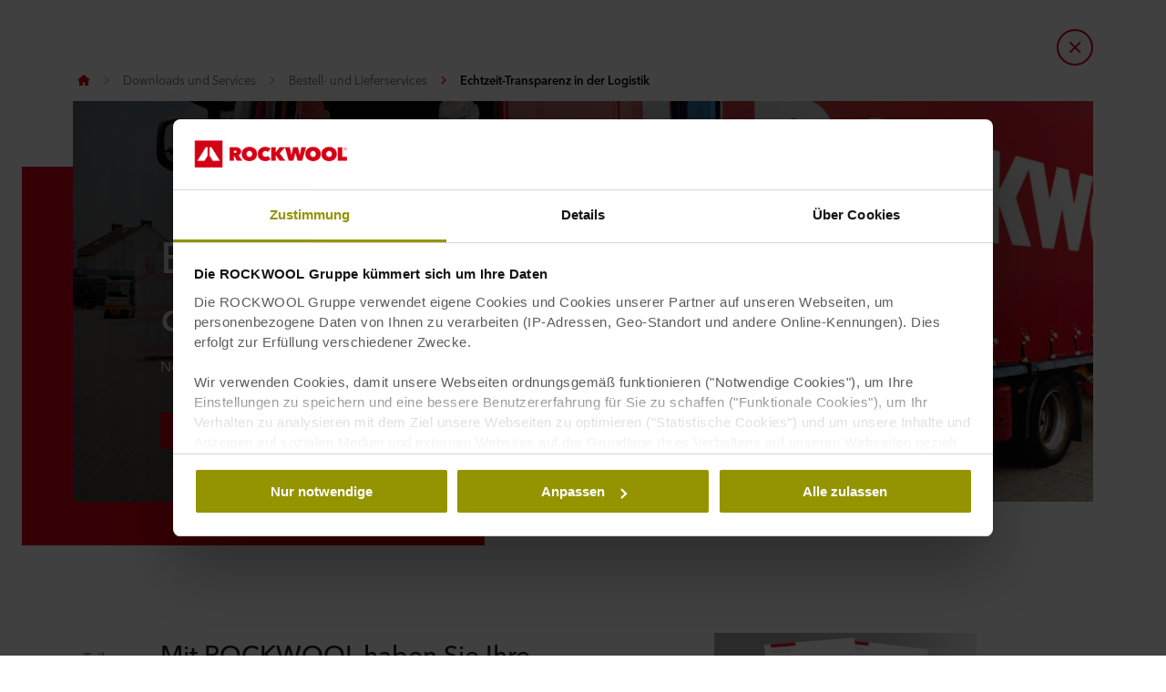

--- FILE ---
content_type: text/html; charset=utf-8
request_url: https://www.rockwool.com/at/downloads-und-services/bestell-und-lieferservices/echtzeit-transparenz-in-der-logistik/
body_size: 39018
content:




<!DOCTYPE html>
<html lang=de class="no-js site-rockwool">

	<script>window.appInsightsKey='0cd4e303-c906-4a40-af3f-d31276bd5d38'</script>

<head>

	<meta charset=utf-8>
	<meta name=viewport content="width=device-width, initial-scale=1.0, shrink-to-fit=no, viewport-fit=cover">
	<meta name=format-detection content="telephone=no">
	<meta http-equiv=X-UA-Compatible content="IE=edge">
	
	
		<link rel=preconnect href=https://d-cdn.rockwool.com>
		<link rel=dns-prefetch href=https://d-cdn.rockwool.com>
		<link rel=preconnect href=https://munchkin.marketo.net>
		<link rel=dns-prefetch href=https://munchkin.marketo.net>
	<link rel=preconnect href=https://consent.cookiebot.com>
	<link rel=dns-prefetch href=https://consent.cookiebot.com>



		<script id=Cookiebot src=https://consent.cookiebot.com/uc.js data-cbid=8f68d089-ee6e-4e8f-88e4-92be9a967acf data-culture=de data-path="/at/"></script>
		<script>window.CookiebotLoadedViaCode=true;window.addEventListener("CookiebotOnDialogInit",function(){if(Cookiebot.getDomainUrlParam("CookiebotScan")==="true")
Cookiebot.setOutOfRegion();});</script>

		<link rel=canonical href="https://www.rockwool.com/at/downloads-und-services/bestell-und-lieferservices/echtzeit-transparenz-in-der-logistik/">
	<link rel="shortcut icon" href=https://d-cdn.rockwool.com/dist/assets/images/favicon/rockwool/favicon.ico>
	<link rel=icon sizes="16x16 32x32 64x64" href=https://d-cdn.rockwool.com/dist/assets/images/favicon/rockwool/favicon.ico>
	<link rel=icon type=image/png sizes=196x196 href=https://d-cdn.rockwool.com/dist/assets/images/favicon/rockwool/favicon-192.png>
	<link rel=icon type=image/png sizes=160x160 href=https://d-cdn.rockwool.com/dist/assets/images/favicon/rockwool/favicon-160.png>
	<link rel=icon type=image/png sizes=96x96 href=https://d-cdn.rockwool.com/dist/assets/images/favicon/rockwool/favicon-96.png>
	<link rel=icon type=image/png sizes=64x64 href=https://d-cdn.rockwool.com/dist/assets/images/favicon/rockwool/favicon-64.png>
	<link rel=icon type=image/png sizes=32x32 href=https://d-cdn.rockwool.com/dist/assets/images/favicon/rockwool/favicon-32.png>
	<link rel=icon type=image/png sizes=16x16 href=https://d-cdn.rockwool.com/dist/assets/images/favicon/rockwool/favicon-16.png>
	<link rel=apple-touch-icon href=https://d-cdn.rockwool.com/dist/assets/images/favicon/rockwool/favicon-57.png>
	<link rel=apple-touch-icon sizes=114x114 href=https://d-cdn.rockwool.com/dist/assets/images/favicon/rockwool/favicon-114.png>
	<link rel=apple-touch-icon sizes=72x72 href=https://d-cdn.rockwool.com/dist/assets/images/favicon/rockwool/favicon-72.png>
	<link rel=apple-touch-icon sizes=144x144 href=https://d-cdn.rockwool.com/dist/assets/images/favicon/rockwool/favicon-144.png>
	<link rel=apple-touch-icon sizes=60x60 href=https://d-cdn.rockwool.com/dist/assets/images/favicon/rockwool/favicon-60.png>
	<link rel=apple-touch-icon sizes=120x120 href=https://d-cdn.rockwool.com/dist/assets/images/favicon/rockwool/favicon-120.png>
	<link rel=apple-touch-icon sizes=76x76 href=https://d-cdn.rockwool.com/dist/assets/images/favicon/rockwool/favicon-76.png>
	<link rel=apple-touch-icon sizes=152x152 href=https://d-cdn.rockwool.com/dist/assets/images/favicon/rockwool/favicon-152.png>
	<link rel=apple-touch-icon sizes=180x180 href=https://d-cdn.rockwool.com/dist/assets/images/favicon/rockwool/favicon-180.png>

<link rel=preload href=https://d-cdn.rockwool.com/dist/styles/style-rockwool.462446c8f6a2e61eb794.css as=style>
<link rel=preload href=https://d-cdn.rockwool.com/dist/styles/organisms/O3-hero.9a5de2fc72615656a5d5.css as=style>
<link rel=preload href=https://d-cdn.rockwool.com/dist/styles/organisms/O31-article-text.2c6d2b187d5fe7faba02.css as=style>
<link rel=preload href=https://d-cdn.rockwool.com/dist/styles/organisms/O27-social-links.3014386396d778ccd3b5.css as=style>
<link rel=preload href=https://d-cdn.rockwool.com/dist/styles/organisms/O20-multiple-links.ae634700eab620d5fa5f.css as=style>
<link rel=preload href=https://d-cdn.rockwool.com/dist/styles/organisms/O34-content-teaser-card.0df1d3ef90a6cbf512cd.css as=style>
<link rel=preload href=https://d-cdn.rockwool.com/dist/styles/organisms/O44-media-library-card.fca7217bf90aea82634f.css as=style>
<link rel=preload href=https://d-cdn.rockwool.com/dist/styles/organisms/BaseCard.69728e027caea4cb004a.css as=style>
<link rel=preload href=https://d-cdn.rockwool.com/dist/styles/organisms/O78-social-follow.4cfe2fd567a6a7ac2609.css as=style>
<link rel=preload href=https://d-cdn.rockwool.com/dist/styles/organisms/O91-compare-products-collector.b9fb72aee56593f249b7.css as=style>
<link rel=preload href=https://d-cdn.rockwool.com/dist/styles/organisms/O23-tabs.8652d73969fd7187f02e.css as=style>
<link rel=preload href=https://d-cdn.rockwool.com/dist/styles/organisms/privacy-statement.eb06e0f58e1d21dd63de.css as=style>
<link rel=preload href=https://d-cdn.rockwool.com/dist/styles/organisms/O1-Header.44db7fe824598cf5301a.css as=style>
<link rel=preload href=https://d-cdn.rockwool.com/dist/styles/organisms/O1-main-header.98292ff84bc93022162c.css as=style>
<link rel=preload href=https://d-cdn.rockwool.com/dist/styles/organisms/O1-3-header-basket.99bd0d3406c624238d7c.css as=style>

	<link href=https://d-cdn.rockwool.com/dist/styles/style-rockwool.462446c8f6a2e61eb794.css rel=stylesheet>
<link href=https://d-cdn.rockwool.com/dist/styles/organisms/O3-hero.9a5de2fc72615656a5d5.css rel=stylesheet>
<link href=https://d-cdn.rockwool.com/dist/styles/organisms/O31-article-text.2c6d2b187d5fe7faba02.css rel=stylesheet>
<link href=https://d-cdn.rockwool.com/dist/styles/organisms/O27-social-links.3014386396d778ccd3b5.css rel=stylesheet>
<link href=https://d-cdn.rockwool.com/dist/styles/organisms/O20-multiple-links.ae634700eab620d5fa5f.css rel=stylesheet>
<link href=https://d-cdn.rockwool.com/dist/styles/organisms/O34-content-teaser-card.0df1d3ef90a6cbf512cd.css rel=stylesheet>
<link href=https://d-cdn.rockwool.com/dist/styles/organisms/O44-media-library-card.fca7217bf90aea82634f.css rel=stylesheet>
<link href=https://d-cdn.rockwool.com/dist/styles/organisms/BaseCard.69728e027caea4cb004a.css rel=stylesheet>
<link href=https://d-cdn.rockwool.com/dist/styles/organisms/O78-social-follow.4cfe2fd567a6a7ac2609.css rel=stylesheet>
<link href=https://d-cdn.rockwool.com/dist/styles/organisms/O91-compare-products-collector.b9fb72aee56593f249b7.css rel=stylesheet>
<link href=https://d-cdn.rockwool.com/dist/styles/organisms/O23-tabs.8652d73969fd7187f02e.css rel=stylesheet>
<link href=https://d-cdn.rockwool.com/dist/styles/organisms/privacy-statement.eb06e0f58e1d21dd63de.css rel=stylesheet>
<link href=https://d-cdn.rockwool.com/dist/styles/organisms/O1-Header.44db7fe824598cf5301a.css rel=stylesheet>
<link href=https://d-cdn.rockwool.com/dist/styles/organisms/O1-main-header.98292ff84bc93022162c.css rel=stylesheet>
<link href=https://d-cdn.rockwool.com/dist/styles/organisms/O1-3-header-basket.99bd0d3406c624238d7c.css rel=stylesheet>




	

	
	<link rel=preload href=https://d-cdn.rockwool.com/dist/assets/fonts/9cb0c1f6-be56-4170-bb5d-4ffeb761718c.woff2 as=font type=font/woff2 crossorigin=anonymous>
	<link rel=preload href=https://d-cdn.rockwool.com/dist/assets/fonts/56278f56-a7d4-406a-a879-ee5e952e9f2a.woff2 as=font type=font/woff2 crossorigin=anonymous>
	<link rel=preload href=https://d-cdn.rockwool.com/dist/assets/fonts/b0f4e360-530c-4551-aaa0-88ef1afb7d10.woff2 as=font type=font/woff2 crossorigin=anonymous>
	<link rel=preload href=https://d-cdn.rockwool.com/dist/assets/fonts/9380e458-b9ca-4579-97cf-ca21b5ef5efa.woff2 as=font type=font/woff2 crossorigin=anonymous>
	<link rel=preload href=https://d-cdn.rockwool.com/dist/assets/fonts/avenirnextworldregular_normal_normal.woff as=font type=font/woff crossorigin=anonymous>
	<link rel=preload href=https://d-cdn.rockwool.com/dist/assets/fonts/avenirnextworldregular_normal_normal.woff2 as=font type=font/woff2 crossorigin=anonymous>
	<link rel=preload href=https://d-cdn.rockwool.com/dist/assets/fonts/avenirnextworldmedium_normal_normal.woff as=font type=font/woff crossorigin=anonymous>
	<link rel=preload href=https://d-cdn.rockwool.com/dist/assets/fonts/avenirnextworldmedium_normal_normal.woff2 as=font type=font/woff2 crossorigin=anonymous>
	<link rel=preload href=https://d-cdn.rockwool.com/dist/assets/fonts/avenirnextworldbold_normal_normal.woff as=font type=font/woff crossorigin=anonymous>
	<link rel=preload href=https://d-cdn.rockwool.com/dist/assets/fonts/avenirnextworldbold_normal_normal.woff2 as=font type=font/woff2 crossorigin=anonymous>

	
<link rel=preload href="https://img.rockwool.com/https%3A%2F%2Fbrandcommunity.rockwool.com%2Fasset%2FUqU5ElWwiyB1GtnFhDgSiA?ar=1%3A1&amp;fit=crop&amp;w=500&amp;rect=0.060219%2C0.0000%2C2362%2C2362&amp;auto=format&amp;s=32c7bdae4ea39fc2b69ac2fceca58014" as=image media="(max-width: 767px)">
<link rel=preload href="https://img.rockwool.com/https%3A%2F%2Fbrandcommunity.rockwool.com%2Fasset%2FUqU5ElWwiyB1GtnFhDgSiA?ar=16%3A9&amp;fit=crop&amp;w=820&amp;rect=0.0000%2C0.189516%2C2610%2C1468&amp;auto=format&amp;s=7b7b8a0547ed3d80d1c0b717f22f54b8" as=image media="(min-width: 767.1px) and (max-width: 1199.9px)">
<link rel=preload href="https://img.rockwool.com/https%3A%2F%2Fbrandcommunity.rockwool.com%2Fasset%2FUqU5ElWwiyB1GtnFhDgSiA?ar=16%3A9&amp;fit=crop&amp;w=1120&amp;rect=0.0000%2C0.189516%2C2610%2C1468&amp;auto=format&amp;s=73609154265f9a5f791db98654633e66" as=image media="(min-width: 1200px)">
<script>!function(T,l,y){var S=T.location,k="script",D="instrumentationKey",C="ingestionendpoint",I="disableExceptionTracking",E="ai.device.",b="toLowerCase",w="crossOrigin",N="POST",e="appInsightsSDK",t=y.name||"appInsights";(y.name||T[e])&&(T[e]=t);var n=T[t]||function(d){var g=!1,f=!1,m={initialize:!0,queue:[],sv:"5",version:2,config:d};function v(e,t){var n={},a="Browser";return n[E+"id"]=a[b](),n[E+"type"]=a,n["ai.operation.name"]=S&&S.pathname||"_unknown_",n["ai.internal.sdkVersion"]="javascript:snippet_"+(m.sv||m.version),{time:function(){var e=new Date;function t(e){var t=""+e;return 1===t.length&&(t="0"+t),t}return e.getUTCFullYear()+"-"+t(1+e.getUTCMonth())+"-"+t(e.getUTCDate())+"T"+t(e.getUTCHours())+":"+t(e.getUTCMinutes())+":"+t(e.getUTCSeconds())+"."+((e.getUTCMilliseconds()/1e3).toFixed(3)+"").slice(2,5)+"Z"}(),iKey:e,name:"Microsoft.ApplicationInsights."+e.replace(/-/g,"")+"."+t,sampleRate:100,tags:n,data:{baseData:{ver:2}}}}var h=d.url||y.src;if(h){function a(e){var t,n,a,i,r,o,s,c,u,p,l;g=!0,m.queue=[],f||(f=!0,t=h,s=function(){var e={},t=d.connectionString;if(t)for(var n=t.split(";"),a=0;a<n.length;a++){var i=n[a].split("=");2===i.length&&(e[i[0][b]()]=i[1])}if(!e[C]){var r=e.endpointsuffix,o=r?e.location:null;e[C]="https://"+(o?o+".":"")+"dc."+(r||"services.visualstudio.com")}return e}(),c=s[D]||d[D]||"",u=s[C],p=u?u+"/v2/track":d.endpointUrl,(l=[]).push((n="SDK LOAD Failure: Failed to load Application Insights SDK script (See stack for details)",a=t,i=p,(o=(r=v(c,"Exception")).data).baseType="ExceptionData",o.baseData.exceptions=[{typeName:"SDKLoadFailed",message:n.replace(/\./g,"-"),hasFullStack:!1,stack:n+"\nSnippet failed to load ["+a+"] -- Telemetry is disabled\nHelp Link: https://go.microsoft.com/fwlink/?linkid=2128109\nHost: "+(S&&S.pathname||"_unknown_")+"\nEndpoint: "+i,parsedStack:[]}],r)),l.push(function(e,t,n,a){var i=v(c,"Message"),r=i.data;r.baseType="MessageData";var o=r.baseData;return o.message='AI (Internal): 99 message:"'+("SDK LOAD Failure: Failed to load Application Insights SDK script (See stack for details) ("+n+")").replace(/\"/g,"")+'"',o.properties={endpoint:a},i}(0,0,t,p)),function(e,t){if(JSON){var n=T.fetch;if(n&&!y.useXhr)n(t,{method:N,body:JSON.stringify(e),mode:"cors"});else if(XMLHttpRequest){var a=new XMLHttpRequest;a.open(N,t),a.setRequestHeader("Content-type","application/json"),a.send(JSON.stringify(e))}}}(l,p))}function i(e,t){f||setTimeout(function(){!t&&m.core||a()},500)}var e=function(){var n=l.createElement(k);n.src=h;var e=y[w];return!e&&""!==e||"undefined"==n[w]||(n[w]=e),n.onload=i,n.onerror=a,n.onreadystatechange=function(e,t){"loaded"!==n.readyState&&"complete"!==n.readyState||i(0,t)},n}();y.ld<0?l.getElementsByTagName("head")[0].appendChild(e):setTimeout(function(){l.getElementsByTagName(k)[0].parentNode.appendChild(e)},y.ld||0)}try{m.cookie=l.cookie}catch(p){}function t(e){for(;e.length;)!function(t){m[t]=function(){var e=arguments;g||m.queue.push(function(){m[t].apply(m,e)})}}(e.pop())}var n="track",r="TrackPage",o="TrackEvent";t([n+"Event",n+"PageView",n+"Exception",n+"Trace",n+"DependencyData",n+"Metric",n+"PageViewPerformance","start"+r,"stop"+r,"start"+o,"stop"+o,"addTelemetryInitializer","setAuthenticatedUserContext","clearAuthenticatedUserContext","flush"]),m.SeverityLevel={Verbose:0,Information:1,Warning:2,Error:3,Critical:4};var s=(d.extensionConfig||{}).ApplicationInsightsAnalytics||{};if(!0!==d[I]&&!0!==s[I]){var c="onerror";t(["_"+c]);var u=T[c];T[c]=function(e,t,n,a,i){var r=u&&u(e,t,n,a,i);return!0!==r&&m["_"+c]({message:e,url:t,lineNumber:n,columnNumber:a,error:i}),r},d.autoExceptionInstrumented=!0}return m}(y.cfg);function a(){y.onInit&&y.onInit(n)}(T[t]=n).queue&&0===n.queue.length?(n.queue.push(a),n.trackPageView({})):a()}(window,document,{src:"https://js.monitor.azure.com/scripts/b/ai.2.gbl.min.js",crossOrigin:"anonymous",cfg:{connectionString:'InstrumentationKey=0cd4e303-c906-4a40-af3f-d31276bd5d38;IngestionEndpoint=https://northeurope-2.in.applicationinsights.azure.com/;LiveEndpoint=https://northeurope.livediagnostics.monitor.azure.com/;ApplicationId=fb94f19d-7142-4209-bc35-faac809aab24',disableCookiesUsage:false}});</script>

	

	<title>Echtzeit-Transparenz in der Logistik | ROCKWOOL &#xD6;sterreich</title>
	<meta name=description content="Mit ROCKWOOL haben Sie Ihre Lieferungen immer im Blick. Beobachten Sie den Standort des LKW online in Echtzeit! Wenig Aufwand! Ohne App! Jetzt bei ROCKWOOL Österreich informieren.">
	<meta name=twitter:card content=summary_large_image>
	<meta name=twitter:site content=@ROCKWOOLInt>
	<meta property=og:title content="Echtzeit-Transparenz in der Logistik | ROCKWOOL Österreich">
	<meta property=og:description content="Mit ROCKWOOL haben Sie Ihre Lieferungen immer im Blick. Beobachten Sie den Standort des LKW online in Echtzeit! Wenig Aufwand! Ohne App! Jetzt bei ROCKWOOL Österreich informieren.">
	<meta property=og:url content="https://www.rockwool.com/at/downloads-und-services/bestell-und-lieferservices/echtzeit-transparenz-in-der-logistik/">
	<meta property=og:image content="https://img.rockwool.com/https%3A%2F%2Fbrandcommunity.rockwool.com%2Fasset%2FUqU5ElWwiyB1GtnFhDgSiA?auto=format&amp;s=d91d883db90f1594c4094922733d00c4">
	<meta property=og:image:alt content=20200514_RW-CWE-AT_PHO_118>
	<meta property=og:type content=website>
	<meta property=fb:app_id>
	<meta name=taxonomies content="">
	<script>window.publicPath='https://d-cdn.rockwool.com/dist/';window.languageCode='de-AT';window.searchApi={languageCode:'de',site:'ROCKWOOL',culture:'de-AT',apiUrl:'https://searchserver.rockwoolgroup.com/',searchPage:'https://www.rockwool.com/at/suchen/',unitSystem:'Metric'};window.currentBrand='rockwool';window.domain='https://www.rockwool.com/at/';window.templateData=[];window.isJsAnimationForMobilesEnabled='false';window.chatbotSettings={"chatbotId":"3a7987cf-3d74-47e6-8ae6-2114556c69b4","delayTime":0,"enableNotification":false,"notificationTime":0,"popupMessage":"What kind of information are you looking for? Let´s have a chat","refValueDefault":"189674","refValueOfPage":null,"webchatKey":"37703159-841c-46c7-9a6e-3094bef8f59d","openChatbotOnLoad":false,"openChatOnMessageSent":false,"inactivityModuleId":null,"enableInactivityTimer":false,"inactivityMessageDelayInMs":30000};window.twentythreeDomain='v76ujlxm.videomarketingplatform.co';window.languageTwoLettersCode='de';var getJSON=function(url,successHandler,errorHandler){var xhr=typeof XMLHttpRequest!='undefined'?new XMLHttpRequest():new ActiveXObject('Microsoft.XMLHTTP');xhr.open('get',url,true);xhr.onreadystatechange=function(){var status;var data;if(xhr.readyState==4){status=xhr.status;if(status==200){data=JSON.parse(xhr.responseText);successHandler&&successHandler(data);}else{errorHandler&&errorHandler(status);}}};xhr.send();};</script>


	<script type=application/ld+json>
		{
		"@context": "http://schema.org/",
		"@type": "WebSite",
		"name": "ROCKWOOL",
		"url": "https://www.rockwool.com/at/",
		"potentialAction": {
		"@type": "SearchAction",
		"target": "https://www.rockwool.com/at/suchen/?q={search_term_string}",
		"query-input": "required name=search_term_string"
		}
		}
	</script>
	<script type=application/ld+json>
		{
		"@context": "http://schema.org",
		"@type": "BreadcrumbList",
		"itemListElement": [{"@type":"ListItem","position":1,"name":"ROCKWOOL Österreich","item":"https://www.rockwool.com/at/"},{"@type":"ListItem","position":2,"name":"Downloads und Services","item":"https://www.rockwool.com/at/downloads-und-services/"},{"@type":"ListItem","position":3,"name":"Bestell- und Lieferservices","item":"https://www.rockwool.com/at/downloads-und-services/bestell-und-lieferservices/"},{"@type":"ListItem","position":4,"name":"Echtzeit-Transparenz in der Logistik","item":"https://www.rockwool.com/at/downloads-und-services/bestell-und-lieferservices/echtzeit-transparenz-in-der-logistik/"}]
		}
	</script>



	<script async>window.dataLayer=window.dataLayer||[];var marketoScriptsUrl="go.rockwool.com";var marketoMunchkinId="197-QUE-642";var marketoMunchkinWorkspaceId='j0hQedjOKwEI';var xTaxonomy=null;var xDomains=[];window.dataLayer.push({"event":"pageInformation","pageTypeName":"(T1) Standard Content Page"});window.addEventListener('load',function(){(function(w,d,s,l,i){w[l]=w[l]||[];w[l].push({'gtm.start':new Date().getTime(),event:'gtm.js'});var f=d.getElementsByTagName(s)[0],j=d.createElement(s),dl=l!='dataLayer'?'&l='+l:'';j.async=true;j.src='https://www.googletagmanager.com/gtm.js?id='+i+dl;f.parentNode.insertBefore(j,f);})(window,document,'script','dataLayer','GTM-WN7Z2VR');})
window.marketoFormsSrc="//go.rockwool.com/js/forms2/js/forms2.min.js";window.isMarketoFormsLoaded=false;</script>

	<script>window.checkoutData={formId:'',formName:'',checkout:'Checkout',yourOrder:'Your Order',yourInformation:'Your Information',back:'Back',cancel:'Cancel',quantity:'Quantity',remove:'Remove',emptyBasket:'Your basket is empty',emptyBasketText:'Please add at least one item',continue:'Continue browsing',orderComplete:'Thank you for your order',orderCompleteText:'You will receive an email about your order',orderSampleHeading:'Add sample to basket',orderSampleEdgeText:'Edge',orderSampleColor:'Color',orderSampleBtnText:'Add to basket',selectEdgePlaceholder:'Select an edge',selectColorPlaceholder:'Select a color'};</script>


			<script>window.marketoMunchkinScriptUrl='https://munchkin.marketo.net/munchkin.js';</script>

	

		<script>window.cdnBaseUrl='https://d-cdn.rockwool.com'</script>




<body data-enable-single-signup-documents-download=false>
<div class="react-container" data-component-name="ModalDisplaySequence" data-component-props="{&quot;componentName&quot;:&quot;ModalDisplaySequence&quot;,&quot;showCountryRedirectPopup&quot;:false,&quot;showPrivacyStatementPopup&quot;:false,&quot;countryRedirectProps&quot;:{&quot;componentName&quot;:&quot;CountryRedirect&quot;,&quot;pageId&quot;:598936,&quot;providerName&quot;:null,&quot;countryCode&quot;:&quot;de-AT&quot;,&quot;brand&quot;:&quot;ROCKWOOL&quot;,&quot;type&quot;:0,&quot;disableOnPageLoad&quot;:false},&quot;privacyStatementProps&quot;:{&quot;componentName&quot;:&quot;PrivacyStatement&quot;,&quot;text&quot;:null,&quot;brandLogo&quot;:&quot;&lt;svg version=\&quot;1.0\&quot; id=\&quot;Layer_1\&quot; xmlns=\&quot;http://www.w3.org/2000/svg\&quot; xmlns:xlink=\&quot;http://www.w3.org/1999/xlink\&quot; x=\&quot;0px\&quot; y=\&quot;0px\&quot;  viewBox=\&quot;0 0 836.8 153.1\&quot; style=\&quot;enable-background:new 0 0 836.8 153.1;\&quot; xml:space=\&quot;preserve\&quot;&gt; &lt;g&gt; &lt;path fill=\&quot;#D20014\&quot; d=\&quot;M191.3,38.3h33c3.7,0,7.5,0.4,11.2,1.1c3.7,0.8,7,2.1,9.9,4c2.9,1.9,5.3,4.5,7.1,7.7c1.8,3.2,2.7,7.2,2.7,12.1 c0,4.7-1.2,8.8-3.5,12.4c-2.3,3.6-5.6,6.3-9.9,8.3l19.4,31h-29.6L217,87.4h-0.8v27.3h-25V38.3z M216.1,70.6h5 c0.9,0,1.8-0.1,2.8-0.2c1-0.1,2-0.4,2.9-0.9c0.9-0.5,1.6-1.1,2.3-1.9c0.6-0.8,0.9-1.9,0.9-3.3c0-1.4-0.3-2.4-0.8-3.2 c-0.5-0.8-1.1-1.4-1.9-1.8c-0.8-0.4-1.6-0.6-2.6-0.8c-0.9-0.1-1.8-0.2-2.6-0.2h-6.1V70.6z\&quot;/&gt; &lt;path fill=\&quot;#D20014\&quot; d=\&quot;M258,76.1c0-6.1,1.1-11.7,3.2-16.6s5.1-9.1,8.9-12.6s8.3-6.1,13.5-8c5.2-1.9,10.8-2.8,16.9-2.8 c6.1,0,11.7,0.9,16.9,2.8c5.2,1.9,9.7,4.5,13.5,8c3.8,3.5,6.8,7.7,9,12.6s3.2,10.5,3.2,16.6c0,6.1-1.1,11.7-3.2,16.8 c-2.2,5-5.2,9.3-9,12.9c-3.8,3.6-8.3,6.3-13.5,8.3c-5.2,1.9-10.8,2.9-16.9,2.9c-6.1,0-11.7-1-16.9-2.9c-5.2-1.9-9.7-4.7-13.5-8.3 c-3.8-3.6-6.8-7.9-8.9-12.9C259.1,87.8,258,82.2,258,76.1z M285.4,76.1c0,2.5,0.4,4.8,1.1,6.9c0.8,2.1,1.8,3.9,3.1,5.4 c1.3,1.5,2.9,2.7,4.8,3.5c1.9,0.8,3.9,1.2,6.1,1.2c2.2,0,4.2-0.4,6-1.2c1.8-0.8,3.4-2,4.8-3.5c1.4-1.5,2.4-3.3,3.2-5.4 c0.8-2.1,1.1-4.4,1.1-6.9c0-2.4-0.4-4.7-1.1-6.8c-0.8-2.1-1.8-3.8-3.2-5.2c-1.4-1.4-3-2.5-4.8-3.3c-1.8-0.8-3.8-1.2-6-1.2 c-2.2,0-4.2,0.4-6.1,1.2c-1.9,0.8-3.5,1.9-4.8,3.3c-1.3,1.4-2.4,3.1-3.1,5.2C285.8,71.4,285.4,73.6,285.4,76.1z\&quot;/&gt; &lt;path fill=\&quot;#D20014\&quot; d=\&quot;M346,76.5c0-6.1,1.1-11.7,3.2-16.6c2.2-5,5.1-9.2,8.9-12.8c3.7-3.5,8.2-6.3,13.2-8.2 c5.1-1.9,10.5-2.9,16.3-2.9c5.9,0,11.5,1,16.8,2.9c5.3,1.9,9.7,4.5,13.2,7.7l-15.8,19c-1.4-1.9-3.2-3.3-5.4-4.3 c-2.2-1-4.6-1.5-7.2-1.5c-2.2,0-4.2,0.4-6.1,1.1c-1.9,0.8-3.5,1.9-4.9,3.3c-1.4,1.4-2.5,3.2-3.3,5.2c-0.8,2.1-1.2,4.3-1.2,6.9 c0,2.5,0.4,4.8,1.2,6.8c0.8,2,1.9,3.7,3.4,5.1c1.4,1.4,3,2.5,4.9,3.3c1.9,0.8,3.9,1.1,5.9,1.1c3,0,5.5-0.6,7.6-1.8 c2.1-1.2,3.8-2.7,5-4.3l15.8,18.9c-3.5,3.5-7.7,6.2-12.8,8.3c-5,2.1-10.8,3.1-17.2,3.1c-5.8,0-11.2-1-16.3-2.9 c-5.1-1.9-9.5-4.7-13.2-8.3c-3.7-3.6-6.7-7.8-8.9-12.8C347,88.1,346,82.6,346,76.5z\&quot;/&gt; &lt;path fill=\&quot;#D20014\&quot; d=\&quot;M445.8,84.3h-0.2v30.5h-25V38.3h24.9v28.2h0.2l20.4-28.2h30.3l-28.8,35l30.2,41.5h-31.6L445.8,84.3z\&quot;/&gt; &lt;path fill=\&quot;#D20014\&quot; d=\&quot;M542.4,114.8h-25.9l-20.9-76.5h27.2l8.2,43h0.4l8.9-43h26.9l9.6,43h0.4l8.3-43h26.4l-21.3,76.5h-25.9L554,71.6 h-0.4L542.4,114.8z\&quot;/&gt; &lt;path fill=\&quot;#D20014\&quot; d=\&quot;M608,76.1c0-6.1,1.1-11.7,3.2-16.6c2.2-4.9,5.1-9.1,8.9-12.6s8.3-6.1,13.5-8c5.2-1.9,10.8-2.8,16.9-2.8 c6.1,0,11.7,0.9,16.9,2.8c5.2,1.9,9.7,4.5,13.5,8c3.8,3.5,6.8,7.7,9,12.6c2.2,4.9,3.2,10.5,3.2,16.6c0,6.1-1.1,11.7-3.2,16.8 c-2.2,5-5.2,9.3-9,12.9c-3.8,3.6-8.3,6.3-13.5,8.3c-5.2,1.9-10.8,2.9-16.9,2.9c-6.1,0-11.7-1-16.9-2.9c-5.2-1.9-9.7-4.7-13.5-8.3 c-3.8-3.6-6.8-7.9-8.9-12.9C609.1,87.8,608,82.2,608,76.1z M635.3,76.1c0,2.5,0.4,4.8,1.1,6.9c0.8,2.1,1.8,3.9,3.1,5.4 c1.3,1.5,2.9,2.7,4.8,3.5c1.9,0.8,3.9,1.2,6.1,1.2s4.2-0.4,6-1.2c1.8-0.8,3.4-2,4.8-3.5c1.4-1.5,2.4-3.3,3.2-5.4 c0.8-2.1,1.1-4.4,1.1-6.9c0-2.4-0.4-4.7-1.1-6.8c-0.8-2.1-1.8-3.8-3.2-5.2c-1.4-1.4-3-2.5-4.8-3.3c-1.8-0.8-3.8-1.2-6-1.2 s-4.2,0.4-6.1,1.2c-1.9,0.8-3.5,1.9-4.8,3.3c-1.3,1.4-2.4,3.1-3.1,5.2C635.7,71.4,635.3,73.6,635.3,76.1z\&quot;/&gt; &lt;path fill=\&quot;#D20014\&quot; d=\&quot;M695.9,76.1c0-6.1,1.1-11.7,3.2-16.6s5.1-9.1,8.9-12.6c3.8-3.5,8.3-6.1,13.5-8c5.2-1.9,10.8-2.8,16.9-2.8 c6.1,0,11.7,0.9,16.9,2.8c5.2,1.9,9.7,4.5,13.5,8c3.8,3.5,6.8,7.7,9,12.6c2.2,4.9,3.2,10.5,3.2,16.6c0,6.1-1.1,11.7-3.2,16.8 c-2.2,5-5.2,9.3-9,12.9c-3.8,3.6-8.3,6.3-13.5,8.3c-5.2,1.9-10.8,2.9-16.9,2.9c-6.1,0-11.7-1-16.9-2.9c-5.2-1.9-9.7-4.7-13.5-8.3 c-3.8-3.6-6.8-7.9-8.9-12.9C697,87.8,695.9,82.2,695.9,76.1z M723.3,76.1c0,2.5,0.4,4.8,1.1,6.9c0.8,2.1,1.8,3.9,3.1,5.4 c1.3,1.5,2.9,2.7,4.8,3.5c1.9,0.8,3.9,1.2,6.1,1.2c2.2,0,4.2-0.4,6-1.2c1.8-0.8,3.4-2,4.8-3.5c1.4-1.5,2.4-3.3,3.2-5.4 c0.8-2.1,1.1-4.4,1.1-6.9c0-2.4-0.4-4.7-1.1-6.8c-0.8-2.1-1.8-3.8-3.2-5.2c-1.4-1.4-3-2.5-4.8-3.3c-1.8-0.8-3.8-1.2-6-1.2 c-2.2,0-4.2,0.4-6.1,1.2c-1.9,0.8-3.5,1.9-4.8,3.3c-1.3,1.4-2.4,3.1-3.1,5.2C723.6,71.4,723.3,73.6,723.3,76.1z\&quot;/&gt; &lt;path fill=\&quot;#D20014\&quot; d=\&quot;M785.4,38.3h25.9v54.4h25.4v22.2h-51.3V38.3z\&quot;/&gt; &lt;rect fill=\&quot;#D20014\&quot; width=\&quot;153.1\&quot; height=\&quot;153.1\&quot;/&gt; &lt;polygon fill=\&quot;#FFFFFF\&quot; points=\&quot;70.8,86.1 53.6,114.8 15.3,114.8 61.2,38.3 70.8,38.3 \&quot;/&gt; &lt;polygon fill=\&quot;#FFFFFF\&quot; points=\&quot;99.5,114.8 82.3,86.1 82.3,38.3 91.9,38.3 137.7,114.8 \&quot;/&gt; &lt;path fill=\&quot;#D20014\&quot; d=\&quot;M818.3,47.3c0-1.3,0.2-2.5,0.7-3.7c0.5-1.1,1.2-2.1,2-2.9c0.8-0.8,1.8-1.5,2.9-1.9c1.1-0.5,2.3-0.7,3.6-0.7 c1.2,0,2.4,0.2,3.6,0.7c1.1,0.5,2.1,1.1,2.9,1.9c0.8,0.8,1.5,1.8,2,2.9c0.5,1.1,0.7,2.3,0.7,3.6c0,1.3-0.2,2.5-0.7,3.7 c-0.5,1.1-1.2,2.1-2,2.9c-0.8,0.8-1.8,1.5-2.9,1.9c-1.1,0.5-2.3,0.7-3.6,0.7c-1.3,0-2.5-0.2-3.6-0.7c-1.1-0.5-2.1-1.1-2.9-1.9 c-0.8-0.8-1.5-1.8-2-2.9C818.6,49.8,818.3,48.6,818.3,47.3z M819.8,47.3c0,1.1,0.2,2.1,0.6,3.1c0.4,0.9,1,1.8,1.7,2.5 c0.7,0.7,1.5,1.2,2.5,1.6c0.9,0.4,1.9,0.6,3,0.6s2.1-0.2,3-0.6c0.9-0.4,1.8-1,2.5-1.7c0.7-0.7,1.3-1.5,1.7-2.5c0.4-1,0.6-2,0.6-3.1 c0-1.1-0.2-2.1-0.6-3.1c-0.4-1-1-1.8-1.7-2.5s-1.5-1.2-2.5-1.6c-0.9-0.4-1.9-0.6-3-0.6s-2.1,0.2-3,0.6c-0.9,0.4-1.8,1-2.5,1.6 c-0.7,0.7-1.3,1.5-1.7,2.5C820,45.1,819.8,46.2,819.8,47.3z M824.1,42h3.9c1.3,0,2.2,0.2,2.8,0.7c0.6,0.5,0.9,1.3,0.9,2.3 c0,1-0.3,1.6-0.8,2.1c-0.5,0.4-1.2,0.7-2,0.8l3.1,4.7h-1.6l-2.9-4.5h-1.9v4.5h-1.5V42z M825.6,46.7h1.8c0.4,0,0.7,0,1.1,0 c0.3,0,0.7-0.1,0.9-0.2s0.5-0.3,0.6-0.5c0.2-0.2,0.2-0.6,0.2-1c0-0.4-0.1-0.7-0.2-0.9c-0.1-0.2-0.3-0.4-0.6-0.5 c-0.2-0.1-0.5-0.2-0.8-0.2c-0.3,0-0.6,0-0.8,0h-2.3V46.7z\&quot;/&gt; &lt;/g&gt; &lt;/svg&gt; &quot;,&quot;closeButtonText&quot;:null}}" data-use-redux="False"></div><div class="react-container" data-component-name="ModalDisplaySequence" data-component-props="{&quot;componentName&quot;:&quot;ModalDisplaySequence&quot;,&quot;showCountryRedirectPopup&quot;:false,&quot;showPrivacyStatementPopup&quot;:false,&quot;countryRedirectProps&quot;:{&quot;componentName&quot;:&quot;CountryRedirect&quot;,&quot;pageId&quot;:598936,&quot;providerName&quot;:null,&quot;countryCode&quot;:&quot;de-AT&quot;,&quot;brand&quot;:&quot;ROCKWOOL&quot;,&quot;type&quot;:1,&quot;disableOnPageLoad&quot;:false},&quot;privacyStatementProps&quot;:null}" data-use-redux="False"></div>
		
		<noscript>
			<iframe title=gtm src="https://www.googletagmanager.com/ns.html?id=GTM-WN7Z2VR" height=0 width=0 style=display:none;visibility:hidden></iframe>
		</noscript>
		

	
	


<div class="react-container" data-component-name="Header" data-component-props="{&quot;componentName&quot;:&quot;Header&quot;,&quot;headerExtensions&quot;:&quot;&quot;,&quot;layoutStartPage&quot;:&quot;https://www.rockwool.com/at/&quot;,&quot;brand&quot;:&quot;ROCKWOOL&quot;,&quot;brandLogo&quot;:&quot;rockwool&quot;,&quot;minWidth&quot;:&quot;&quot;,&quot;showSearchText&quot;:&quot;&quot;,&quot;searchIcon&quot;:null,&quot;searchHeaderIconText&quot;:&quot;Suche&quot;,&quot;isShowSearchText&quot;:false,&quot;showBasket&quot;:false,&quot;bucketIcon&quot;:null,&quot;orderItemsText&quot;:&quot;Order items&quot;,&quot;checkoutText&quot;:&quot;Checkout&quot;,&quot;checkMark&quot;:null,&quot;addedText&quot;:&quot;Added&quot;,&quot;hasPortalLinks&quot;:false,&quot;userIcon&quot;:null,&quot;searchPageUrl&quot;:&quot;/at/suchen/&quot;,&quot;inputPlaceholder&quot;:&quot;Wonach suchen Sie?&quot;,&quot;brandLogoSvg&quot;:&quot;&lt;svg version=\&quot;1.0\&quot; id=\&quot;Layer_1\&quot; xmlns=\&quot;http://www.w3.org/2000/svg\&quot; xmlns:xlink=\&quot;http://www.w3.org/1999/xlink\&quot; x=\&quot;0px\&quot; y=\&quot;0px\&quot;  viewBox=\&quot;0 0 836.8 153.1\&quot; style=\&quot;enable-background:new 0 0 836.8 153.1;\&quot; xml:space=\&quot;preserve\&quot;&gt; &lt;g&gt; &lt;path fill=\&quot;#D20014\&quot; d=\&quot;M191.3,38.3h33c3.7,0,7.5,0.4,11.2,1.1c3.7,0.8,7,2.1,9.9,4c2.9,1.9,5.3,4.5,7.1,7.7c1.8,3.2,2.7,7.2,2.7,12.1 c0,4.7-1.2,8.8-3.5,12.4c-2.3,3.6-5.6,6.3-9.9,8.3l19.4,31h-29.6L217,87.4h-0.8v27.3h-25V38.3z M216.1,70.6h5 c0.9,0,1.8-0.1,2.8-0.2c1-0.1,2-0.4,2.9-0.9c0.9-0.5,1.6-1.1,2.3-1.9c0.6-0.8,0.9-1.9,0.9-3.3c0-1.4-0.3-2.4-0.8-3.2 c-0.5-0.8-1.1-1.4-1.9-1.8c-0.8-0.4-1.6-0.6-2.6-0.8c-0.9-0.1-1.8-0.2-2.6-0.2h-6.1V70.6z\&quot;/&gt; &lt;path fill=\&quot;#D20014\&quot; d=\&quot;M258,76.1c0-6.1,1.1-11.7,3.2-16.6s5.1-9.1,8.9-12.6s8.3-6.1,13.5-8c5.2-1.9,10.8-2.8,16.9-2.8 c6.1,0,11.7,0.9,16.9,2.8c5.2,1.9,9.7,4.5,13.5,8c3.8,3.5,6.8,7.7,9,12.6s3.2,10.5,3.2,16.6c0,6.1-1.1,11.7-3.2,16.8 c-2.2,5-5.2,9.3-9,12.9c-3.8,3.6-8.3,6.3-13.5,8.3c-5.2,1.9-10.8,2.9-16.9,2.9c-6.1,0-11.7-1-16.9-2.9c-5.2-1.9-9.7-4.7-13.5-8.3 c-3.8-3.6-6.8-7.9-8.9-12.9C259.1,87.8,258,82.2,258,76.1z M285.4,76.1c0,2.5,0.4,4.8,1.1,6.9c0.8,2.1,1.8,3.9,3.1,5.4 c1.3,1.5,2.9,2.7,4.8,3.5c1.9,0.8,3.9,1.2,6.1,1.2c2.2,0,4.2-0.4,6-1.2c1.8-0.8,3.4-2,4.8-3.5c1.4-1.5,2.4-3.3,3.2-5.4 c0.8-2.1,1.1-4.4,1.1-6.9c0-2.4-0.4-4.7-1.1-6.8c-0.8-2.1-1.8-3.8-3.2-5.2c-1.4-1.4-3-2.5-4.8-3.3c-1.8-0.8-3.8-1.2-6-1.2 c-2.2,0-4.2,0.4-6.1,1.2c-1.9,0.8-3.5,1.9-4.8,3.3c-1.3,1.4-2.4,3.1-3.1,5.2C285.8,71.4,285.4,73.6,285.4,76.1z\&quot;/&gt; &lt;path fill=\&quot;#D20014\&quot; d=\&quot;M346,76.5c0-6.1,1.1-11.7,3.2-16.6c2.2-5,5.1-9.2,8.9-12.8c3.7-3.5,8.2-6.3,13.2-8.2 c5.1-1.9,10.5-2.9,16.3-2.9c5.9,0,11.5,1,16.8,2.9c5.3,1.9,9.7,4.5,13.2,7.7l-15.8,19c-1.4-1.9-3.2-3.3-5.4-4.3 c-2.2-1-4.6-1.5-7.2-1.5c-2.2,0-4.2,0.4-6.1,1.1c-1.9,0.8-3.5,1.9-4.9,3.3c-1.4,1.4-2.5,3.2-3.3,5.2c-0.8,2.1-1.2,4.3-1.2,6.9 c0,2.5,0.4,4.8,1.2,6.8c0.8,2,1.9,3.7,3.4,5.1c1.4,1.4,3,2.5,4.9,3.3c1.9,0.8,3.9,1.1,5.9,1.1c3,0,5.5-0.6,7.6-1.8 c2.1-1.2,3.8-2.7,5-4.3l15.8,18.9c-3.5,3.5-7.7,6.2-12.8,8.3c-5,2.1-10.8,3.1-17.2,3.1c-5.8,0-11.2-1-16.3-2.9 c-5.1-1.9-9.5-4.7-13.2-8.3c-3.7-3.6-6.7-7.8-8.9-12.8C347,88.1,346,82.6,346,76.5z\&quot;/&gt; &lt;path fill=\&quot;#D20014\&quot; d=\&quot;M445.8,84.3h-0.2v30.5h-25V38.3h24.9v28.2h0.2l20.4-28.2h30.3l-28.8,35l30.2,41.5h-31.6L445.8,84.3z\&quot;/&gt; &lt;path fill=\&quot;#D20014\&quot; d=\&quot;M542.4,114.8h-25.9l-20.9-76.5h27.2l8.2,43h0.4l8.9-43h26.9l9.6,43h0.4l8.3-43h26.4l-21.3,76.5h-25.9L554,71.6 h-0.4L542.4,114.8z\&quot;/&gt; &lt;path fill=\&quot;#D20014\&quot; d=\&quot;M608,76.1c0-6.1,1.1-11.7,3.2-16.6c2.2-4.9,5.1-9.1,8.9-12.6s8.3-6.1,13.5-8c5.2-1.9,10.8-2.8,16.9-2.8 c6.1,0,11.7,0.9,16.9,2.8c5.2,1.9,9.7,4.5,13.5,8c3.8,3.5,6.8,7.7,9,12.6c2.2,4.9,3.2,10.5,3.2,16.6c0,6.1-1.1,11.7-3.2,16.8 c-2.2,5-5.2,9.3-9,12.9c-3.8,3.6-8.3,6.3-13.5,8.3c-5.2,1.9-10.8,2.9-16.9,2.9c-6.1,0-11.7-1-16.9-2.9c-5.2-1.9-9.7-4.7-13.5-8.3 c-3.8-3.6-6.8-7.9-8.9-12.9C609.1,87.8,608,82.2,608,76.1z M635.3,76.1c0,2.5,0.4,4.8,1.1,6.9c0.8,2.1,1.8,3.9,3.1,5.4 c1.3,1.5,2.9,2.7,4.8,3.5c1.9,0.8,3.9,1.2,6.1,1.2s4.2-0.4,6-1.2c1.8-0.8,3.4-2,4.8-3.5c1.4-1.5,2.4-3.3,3.2-5.4 c0.8-2.1,1.1-4.4,1.1-6.9c0-2.4-0.4-4.7-1.1-6.8c-0.8-2.1-1.8-3.8-3.2-5.2c-1.4-1.4-3-2.5-4.8-3.3c-1.8-0.8-3.8-1.2-6-1.2 s-4.2,0.4-6.1,1.2c-1.9,0.8-3.5,1.9-4.8,3.3c-1.3,1.4-2.4,3.1-3.1,5.2C635.7,71.4,635.3,73.6,635.3,76.1z\&quot;/&gt; &lt;path fill=\&quot;#D20014\&quot; d=\&quot;M695.9,76.1c0-6.1,1.1-11.7,3.2-16.6s5.1-9.1,8.9-12.6c3.8-3.5,8.3-6.1,13.5-8c5.2-1.9,10.8-2.8,16.9-2.8 c6.1,0,11.7,0.9,16.9,2.8c5.2,1.9,9.7,4.5,13.5,8c3.8,3.5,6.8,7.7,9,12.6c2.2,4.9,3.2,10.5,3.2,16.6c0,6.1-1.1,11.7-3.2,16.8 c-2.2,5-5.2,9.3-9,12.9c-3.8,3.6-8.3,6.3-13.5,8.3c-5.2,1.9-10.8,2.9-16.9,2.9c-6.1,0-11.7-1-16.9-2.9c-5.2-1.9-9.7-4.7-13.5-8.3 c-3.8-3.6-6.8-7.9-8.9-12.9C697,87.8,695.9,82.2,695.9,76.1z M723.3,76.1c0,2.5,0.4,4.8,1.1,6.9c0.8,2.1,1.8,3.9,3.1,5.4 c1.3,1.5,2.9,2.7,4.8,3.5c1.9,0.8,3.9,1.2,6.1,1.2c2.2,0,4.2-0.4,6-1.2c1.8-0.8,3.4-2,4.8-3.5c1.4-1.5,2.4-3.3,3.2-5.4 c0.8-2.1,1.1-4.4,1.1-6.9c0-2.4-0.4-4.7-1.1-6.8c-0.8-2.1-1.8-3.8-3.2-5.2c-1.4-1.4-3-2.5-4.8-3.3c-1.8-0.8-3.8-1.2-6-1.2 c-2.2,0-4.2,0.4-6.1,1.2c-1.9,0.8-3.5,1.9-4.8,3.3c-1.3,1.4-2.4,3.1-3.1,5.2C723.6,71.4,723.3,73.6,723.3,76.1z\&quot;/&gt; &lt;path fill=\&quot;#D20014\&quot; d=\&quot;M785.4,38.3h25.9v54.4h25.4v22.2h-51.3V38.3z\&quot;/&gt; &lt;rect fill=\&quot;#D20014\&quot; width=\&quot;153.1\&quot; height=\&quot;153.1\&quot;/&gt; &lt;polygon fill=\&quot;#FFFFFF\&quot; points=\&quot;70.8,86.1 53.6,114.8 15.3,114.8 61.2,38.3 70.8,38.3 \&quot;/&gt; &lt;polygon fill=\&quot;#FFFFFF\&quot; points=\&quot;99.5,114.8 82.3,86.1 82.3,38.3 91.9,38.3 137.7,114.8 \&quot;/&gt; &lt;path fill=\&quot;#D20014\&quot; d=\&quot;M818.3,47.3c0-1.3,0.2-2.5,0.7-3.7c0.5-1.1,1.2-2.1,2-2.9c0.8-0.8,1.8-1.5,2.9-1.9c1.1-0.5,2.3-0.7,3.6-0.7 c1.2,0,2.4,0.2,3.6,0.7c1.1,0.5,2.1,1.1,2.9,1.9c0.8,0.8,1.5,1.8,2,2.9c0.5,1.1,0.7,2.3,0.7,3.6c0,1.3-0.2,2.5-0.7,3.7 c-0.5,1.1-1.2,2.1-2,2.9c-0.8,0.8-1.8,1.5-2.9,1.9c-1.1,0.5-2.3,0.7-3.6,0.7c-1.3,0-2.5-0.2-3.6-0.7c-1.1-0.5-2.1-1.1-2.9-1.9 c-0.8-0.8-1.5-1.8-2-2.9C818.6,49.8,818.3,48.6,818.3,47.3z M819.8,47.3c0,1.1,0.2,2.1,0.6,3.1c0.4,0.9,1,1.8,1.7,2.5 c0.7,0.7,1.5,1.2,2.5,1.6c0.9,0.4,1.9,0.6,3,0.6s2.1-0.2,3-0.6c0.9-0.4,1.8-1,2.5-1.7c0.7-0.7,1.3-1.5,1.7-2.5c0.4-1,0.6-2,0.6-3.1 c0-1.1-0.2-2.1-0.6-3.1c-0.4-1-1-1.8-1.7-2.5s-1.5-1.2-2.5-1.6c-0.9-0.4-1.9-0.6-3-0.6s-2.1,0.2-3,0.6c-0.9,0.4-1.8,1-2.5,1.6 c-0.7,0.7-1.3,1.5-1.7,2.5C820,45.1,819.8,46.2,819.8,47.3z M824.1,42h3.9c1.3,0,2.2,0.2,2.8,0.7c0.6,0.5,0.9,1.3,0.9,2.3 c0,1-0.3,1.6-0.8,2.1c-0.5,0.4-1.2,0.7-2,0.8l3.1,4.7h-1.6l-2.9-4.5h-1.9v4.5h-1.5V42z M825.6,46.7h1.8c0.4,0,0.7,0,1.1,0 c0.3,0,0.7-0.1,0.9-0.2s0.5-0.3,0.6-0.5c0.2-0.2,0.2-0.6,0.2-1c0-0.4-0.1-0.7-0.2-0.9c-0.1-0.2-0.3-0.4-0.6-0.5 c-0.2-0.1-0.5-0.2-0.8-0.2c-0.3,0-0.6,0-0.8,0h-2.3V46.7z\&quot;/&gt; &lt;/g&gt; &lt;/svg&gt; &quot;,&quot;navigation&quot;:{&quot;mainNavigationReactModel&quot;:{&quot;componentName&quot;:&quot;HeaderNavigation&quot;,&quot;homeLabel&quot;:&quot;Home&quot;,&quot;menuItems&quot;:[{&quot;title&quot;:&quot;Produkte&quot;,&quot;subMenuTitle&quot;:null,&quot;url&quot;:&quot;/at/produkte/&quot;,&quot;fullUrl&quot;:null,&quot;pageId&quot;:&quot;597546&quot;,&quot;isActive&quot;:false,&quot;isFolder&quot;:false,&quot;notRender&quot;:false,&quot;isOpenInNewTab&quot;:false,&quot;virtualPath&quot;:&quot;&quot;,&quot;children&quot;:[{&quot;title&quot;:&quot;Produkt&#xFC;bersicht&quot;,&quot;subMenuTitle&quot;:null,&quot;url&quot;:&quot;/at/produkte/produktuebersicht/&quot;,&quot;fullUrl&quot;:null,&quot;pageId&quot;:&quot;559346&quot;,&quot;isActive&quot;:false,&quot;isFolder&quot;:false,&quot;notRender&quot;:false,&quot;isOpenInNewTab&quot;:false,&quot;virtualPath&quot;:&quot;&quot;,&quot;children&quot;:[]},{&quot;title&quot;:&quot;Dach&quot;,&quot;subMenuTitle&quot;:null,&quot;url&quot;:&quot;/at/produkte/dachdaemmung/&quot;,&quot;fullUrl&quot;:null,&quot;pageId&quot;:&quot;559282&quot;,&quot;isActive&quot;:false,&quot;isFolder&quot;:false,&quot;notRender&quot;:false,&quot;isOpenInNewTab&quot;:false,&quot;virtualPath&quot;:&quot;&quot;,&quot;children&quot;:[{&quot;title&quot;:&quot;Flachdach&quot;,&quot;subMenuTitle&quot;:null,&quot;url&quot;:&quot;/at/produkte/dachdaemmung/flachdach/&quot;,&quot;fullUrl&quot;:null,&quot;pageId&quot;:&quot;559288&quot;,&quot;isActive&quot;:false,&quot;isFolder&quot;:false,&quot;notRender&quot;:false,&quot;isOpenInNewTab&quot;:false,&quot;virtualPath&quot;:&quot;&quot;,&quot;children&quot;:[{&quot;title&quot;:&quot;Mechanisch befestigter Dachaufbau / mit Auflast&quot;,&quot;subMenuTitle&quot;:null,&quot;url&quot;:&quot;/at/produkte/dachdaemmung/flachdach/mechanisch-befestigter-dachaufbau/&quot;,&quot;fullUrl&quot;:null,&quot;pageId&quot;:&quot;559325&quot;,&quot;isActive&quot;:false,&quot;isFolder&quot;:false,&quot;notRender&quot;:false,&quot;isOpenInNewTab&quot;:false,&quot;virtualPath&quot;:&quot;&quot;,&quot;children&quot;:[]},{&quot;title&quot;:&quot;Dachaufbau verklebt&quot;,&quot;subMenuTitle&quot;:null,&quot;url&quot;:&quot;/at/produkte/dachdaemmung/flachdach/verklebter-dachaufbau/&quot;,&quot;fullUrl&quot;:null,&quot;pageId&quot;:&quot;559323&quot;,&quot;isActive&quot;:false,&quot;isFolder&quot;:false,&quot;notRender&quot;:false,&quot;isOpenInNewTab&quot;:false,&quot;virtualPath&quot;:&quot;&quot;,&quot;children&quot;:[]},{&quot;title&quot;:&quot;Metalldach&quot;,&quot;subMenuTitle&quot;:null,&quot;url&quot;:&quot;/at/produkte/dachdaemmung/flachdach/metalldach/&quot;,&quot;fullUrl&quot;:null,&quot;pageId&quot;:&quot;559291&quot;,&quot;isActive&quot;:false,&quot;isFolder&quot;:false,&quot;notRender&quot;:false,&quot;isOpenInNewTab&quot;:false,&quot;virtualPath&quot;:&quot;&quot;,&quot;children&quot;:[]}]},{&quot;title&quot;:&quot;Schr&#xE4;gdach&quot;,&quot;subMenuTitle&quot;:null,&quot;url&quot;:&quot;/at/produkte/dachdaemmung/schraegdach/&quot;,&quot;fullUrl&quot;:null,&quot;pageId&quot;:&quot;559289&quot;,&quot;isActive&quot;:false,&quot;isFolder&quot;:false,&quot;notRender&quot;:false,&quot;isOpenInNewTab&quot;:false,&quot;virtualPath&quot;:&quot;&quot;,&quot;children&quot;:[{&quot;title&quot;:&quot;Sparrend&#xE4;mmung&quot;,&quot;subMenuTitle&quot;:null,&quot;url&quot;:&quot;/at/produkte/dachdaemmung/schraegdach/sparren/&quot;,&quot;fullUrl&quot;:null,&quot;pageId&quot;:&quot;559286&quot;,&quot;isActive&quot;:false,&quot;isFolder&quot;:false,&quot;notRender&quot;:false,&quot;isOpenInNewTab&quot;:false,&quot;virtualPath&quot;:&quot;&quot;,&quot;children&quot;:[{&quot;title&quot;:&quot;Aufsparrend&#xE4;mmung&quot;,&quot;subMenuTitle&quot;:null,&quot;url&quot;:&quot;/at/produkte/dachdaemmung/schraegdach/sparren/aufsparren/&quot;,&quot;fullUrl&quot;:null,&quot;pageId&quot;:&quot;597763&quot;,&quot;isActive&quot;:false,&quot;isFolder&quot;:false,&quot;notRender&quot;:false,&quot;isOpenInNewTab&quot;:false,&quot;virtualPath&quot;:&quot;&quot;,&quot;children&quot;:[]},{&quot;title&quot;:&quot;Untersparrend&#xE4;mmung&quot;,&quot;subMenuTitle&quot;:null,&quot;url&quot;:&quot;/at/produkte/dachdaemmung/schraegdach/sparren/untersparren/&quot;,&quot;fullUrl&quot;:null,&quot;pageId&quot;:&quot;597773&quot;,&quot;isActive&quot;:false,&quot;isFolder&quot;:false,&quot;notRender&quot;:false,&quot;isOpenInNewTab&quot;:false,&quot;virtualPath&quot;:&quot;&quot;,&quot;children&quot;:[]},{&quot;title&quot;:&quot;Zwischensparrend&#xE4;mmung&quot;,&quot;subMenuTitle&quot;:null,&quot;url&quot;:&quot;/at/produkte/dachdaemmung/schraegdach/sparren/zwischensparren/&quot;,&quot;fullUrl&quot;:null,&quot;pageId&quot;:&quot;900642&quot;,&quot;isActive&quot;:false,&quot;isFolder&quot;:false,&quot;notRender&quot;:false,&quot;isOpenInNewTab&quot;:false,&quot;virtualPath&quot;:&quot;&quot;,&quot;children&quot;:[]}]},{&quot;title&quot;:&quot;Dachbodend&#xE4;mmung&quot;,&quot;subMenuTitle&quot;:null,&quot;url&quot;:&quot;/at/produkte/dachdaemmung/schraegdach/dachboden/&quot;,&quot;fullUrl&quot;:null,&quot;pageId&quot;:&quot;559290&quot;,&quot;isActive&quot;:false,&quot;isFolder&quot;:false,&quot;notRender&quot;:false,&quot;isOpenInNewTab&quot;:false,&quot;virtualPath&quot;:&quot;&quot;,&quot;children&quot;:[]}]},{&quot;title&quot;:&quot;Dachboden&quot;,&quot;subMenuTitle&quot;:null,&quot;url&quot;:&quot;/at/produkte/dachdaemmung/schraegdach/dachboden/&quot;,&quot;fullUrl&quot;:null,&quot;pageId&quot;:&quot;711843&quot;,&quot;isActive&quot;:false,&quot;isFolder&quot;:false,&quot;notRender&quot;:false,&quot;isOpenInNewTab&quot;:false,&quot;virtualPath&quot;:&quot;&quot;,&quot;children&quot;:[]}]},{&quot;title&quot;:&quot;Fu&#xDF;boden&quot;,&quot;subMenuTitle&quot;:null,&quot;url&quot;:&quot;/at/produkte/fussbodendaemmung/&quot;,&quot;fullUrl&quot;:null,&quot;pageId&quot;:&quot;559293&quot;,&quot;isActive&quot;:false,&quot;isFolder&quot;:false,&quot;notRender&quot;:false,&quot;isOpenInNewTab&quot;:false,&quot;virtualPath&quot;:&quot;&quot;,&quot;children&quot;:[{&quot;title&quot;:&quot;Bodend&#xE4;mmung Zwischendecke&quot;,&quot;subMenuTitle&quot;:null,&quot;url&quot;:&quot;/at/produkte/fussbodendaemmung/boden-zwischendecke/&quot;,&quot;fullUrl&quot;:null,&quot;pageId&quot;:&quot;559298&quot;,&quot;isActive&quot;:false,&quot;isFolder&quot;:false,&quot;notRender&quot;:false,&quot;isOpenInNewTab&quot;:false,&quot;virtualPath&quot;:&quot;&quot;,&quot;children&quot;:[]},{&quot;title&quot;:&quot;Trittschalld&#xE4;mmung&quot;,&quot;subMenuTitle&quot;:null,&quot;url&quot;:&quot;/at/produkte/fussbodendaemmung/trittschall/&quot;,&quot;fullUrl&quot;:null,&quot;pageId&quot;:&quot;559302&quot;,&quot;isActive&quot;:false,&quot;isFolder&quot;:false,&quot;notRender&quot;:false,&quot;isOpenInNewTab&quot;:false,&quot;virtualPath&quot;:&quot;&quot;,&quot;children&quot;:[]}]},{&quot;title&quot;:&quot;Decke&quot;,&quot;subMenuTitle&quot;:null,&quot;url&quot;:&quot;/at/produkte/deckendaemmung/&quot;,&quot;fullUrl&quot;:null,&quot;pageId&quot;:&quot;559287&quot;,&quot;isActive&quot;:false,&quot;isFolder&quot;:false,&quot;notRender&quot;:false,&quot;isOpenInNewTab&quot;:false,&quot;virtualPath&quot;:&quot;&quot;,&quot;children&quot;:[{&quot;title&quot;:&quot;Kellerdecke&quot;,&quot;subMenuTitle&quot;:null,&quot;url&quot;:&quot;/at/produkte/deckendaemmung/kellerdecke/&quot;,&quot;fullUrl&quot;:null,&quot;pageId&quot;:&quot;559300&quot;,&quot;isActive&quot;:false,&quot;isFolder&quot;:false,&quot;notRender&quot;:false,&quot;isOpenInNewTab&quot;:false,&quot;virtualPath&quot;:&quot;&quot;,&quot;children&quot;:[]},{&quot;title&quot;:&quot;Abgeh&#xE4;ngte Decke&quot;,&quot;subMenuTitle&quot;:null,&quot;url&quot;:&quot;/at/produkte/deckendaemmung/abgehaengte-decke/&quot;,&quot;fullUrl&quot;:null,&quot;pageId&quot;:&quot;559301&quot;,&quot;isActive&quot;:false,&quot;isFolder&quot;:false,&quot;notRender&quot;:false,&quot;isOpenInNewTab&quot;:false,&quot;virtualPath&quot;:&quot;&quot;,&quot;children&quot;:[]},{&quot;title&quot;:&quot;Holzbalkendecke&quot;,&quot;subMenuTitle&quot;:null,&quot;url&quot;:&quot;/at/produkte/deckendaemmung/holzbalkendecke/&quot;,&quot;fullUrl&quot;:null,&quot;pageId&quot;:&quot;703416&quot;,&quot;isActive&quot;:false,&quot;isFolder&quot;:false,&quot;notRender&quot;:false,&quot;isOpenInNewTab&quot;:false,&quot;virtualPath&quot;:&quot;&quot;,&quot;children&quot;:[]}]},{&quot;title&quot;:&quot;Innenwandd&#xE4;mmung und Trennwand&quot;,&quot;subMenuTitle&quot;:null,&quot;url&quot;:&quot;/at/produkte/innenwanddaemmung-und-trennwand/&quot;,&quot;fullUrl&quot;:null,&quot;pageId&quot;:&quot;559284&quot;,&quot;isActive&quot;:false,&quot;isFolder&quot;:false,&quot;notRender&quot;:false,&quot;isOpenInNewTab&quot;:false,&quot;virtualPath&quot;:&quot;&quot;,&quot;children&quot;:[{&quot;title&quot;:&quot;Leichte Trennw&#xE4;nde&quot;,&quot;subMenuTitle&quot;:null,&quot;url&quot;:&quot;/at/produkte/innenwanddaemmung-und-trennwand/trennwand/&quot;,&quot;fullUrl&quot;:null,&quot;pageId&quot;:&quot;559296&quot;,&quot;isActive&quot;:false,&quot;isFolder&quot;:false,&quot;notRender&quot;:false,&quot;isOpenInNewTab&quot;:false,&quot;virtualPath&quot;:&quot;&quot;,&quot;children&quot;:[{&quot;title&quot;:&quot;Metallst&#xE4;nderwand&quot;,&quot;subMenuTitle&quot;:null,&quot;url&quot;:&quot;/at/produkte/innenwanddaemmung-und-trennwand/trennwand/metallstaenderwand/&quot;,&quot;fullUrl&quot;:null,&quot;pageId&quot;:&quot;559313&quot;,&quot;isActive&quot;:false,&quot;isFolder&quot;:false,&quot;notRender&quot;:false,&quot;isOpenInNewTab&quot;:false,&quot;virtualPath&quot;:&quot;&quot;,&quot;children&quot;:[]},{&quot;title&quot;:&quot;Holzst&#xE4;nderwand&quot;,&quot;subMenuTitle&quot;:null,&quot;url&quot;:&quot;/at/produkte/innenwanddaemmung-und-trennwand/trennwand/holzstaenderwand/&quot;,&quot;fullUrl&quot;:null,&quot;pageId&quot;:&quot;559327&quot;,&quot;isActive&quot;:false,&quot;isFolder&quot;:false,&quot;notRender&quot;:false,&quot;isOpenInNewTab&quot;:false,&quot;virtualPath&quot;:&quot;&quot;,&quot;children&quot;:[]}]},{&quot;title&quot;:&quot;Geb&#xE4;udetrennwand&quot;,&quot;subMenuTitle&quot;:null,&quot;url&quot;:&quot;/at/produkte/innenwanddaemmung-und-trennwand/gebaeudetrennwand/&quot;,&quot;fullUrl&quot;:null,&quot;pageId&quot;:&quot;559306&quot;,&quot;isActive&quot;:false,&quot;isFolder&quot;:false,&quot;notRender&quot;:false,&quot;isOpenInNewTab&quot;:false,&quot;virtualPath&quot;:&quot;&quot;,&quot;children&quot;:[]},{&quot;title&quot;:&quot;Innend&#xE4;mmung der Au&#xDF;enwand&quot;,&quot;subMenuTitle&quot;:null,&quot;url&quot;:&quot;/at/produkte/innenwanddaemmung-und-trennwand/innendaemmung/&quot;,&quot;fullUrl&quot;:null,&quot;pageId&quot;:&quot;559307&quot;,&quot;isActive&quot;:false,&quot;isFolder&quot;:false,&quot;notRender&quot;:false,&quot;isOpenInNewTab&quot;:false,&quot;virtualPath&quot;:&quot;&quot;,&quot;children&quot;:[]}]},{&quot;title&quot;:&quot;Fassade&quot;,&quot;subMenuTitle&quot;:null,&quot;url&quot;:&quot;/at/produkte/fassadendaemmung/&quot;,&quot;fullUrl&quot;:null,&quot;pageId&quot;:&quot;559283&quot;,&quot;isActive&quot;:false,&quot;isFolder&quot;:false,&quot;notRender&quot;:false,&quot;isOpenInNewTab&quot;:false,&quot;virtualPath&quot;:&quot;&quot;,&quot;children&quot;:[{&quot;title&quot;:&quot;Zweischaliges Mauerwerk&quot;,&quot;subMenuTitle&quot;:null,&quot;url&quot;:&quot;/at/produkte/fassadendaemmung/zweischaliges-mauerwerk/&quot;,&quot;fullUrl&quot;:null,&quot;pageId&quot;:&quot;559281&quot;,&quot;isActive&quot;:false,&quot;isFolder&quot;:false,&quot;notRender&quot;:false,&quot;isOpenInNewTab&quot;:false,&quot;virtualPath&quot;:&quot;&quot;,&quot;children&quot;:[]},{&quot;title&quot;:&quot;Holzrahmenbau Au&#xDF;enwand&quot;,&quot;subMenuTitle&quot;:null,&quot;url&quot;:&quot;/at/produkte/fassadendaemmung/holzrahmenbau-aussenwand/&quot;,&quot;fullUrl&quot;:null,&quot;pageId&quot;:&quot;559295&quot;,&quot;isActive&quot;:false,&quot;isFolder&quot;:false,&quot;notRender&quot;:false,&quot;isOpenInNewTab&quot;:false,&quot;virtualPath&quot;:&quot;&quot;,&quot;children&quot;:[]},{&quot;title&quot;:&quot;WDVS&quot;,&quot;subMenuTitle&quot;:null,&quot;url&quot;:&quot;/at/produkte/fassadendaemmung/wdvs/&quot;,&quot;fullUrl&quot;:null,&quot;pageId&quot;:&quot;559297&quot;,&quot;isActive&quot;:false,&quot;isFolder&quot;:false,&quot;notRender&quot;:false,&quot;isOpenInNewTab&quot;:false,&quot;virtualPath&quot;:&quot;&quot;,&quot;children&quot;:[]},{&quot;title&quot;:&quot;Kassettenwand&quot;,&quot;subMenuTitle&quot;:null,&quot;url&quot;:&quot;/at/produkte/fassadendaemmung/kassettenwand/&quot;,&quot;fullUrl&quot;:null,&quot;pageId&quot;:&quot;559299&quot;,&quot;isActive&quot;:false,&quot;isFolder&quot;:false,&quot;notRender&quot;:false,&quot;isOpenInNewTab&quot;:false,&quot;virtualPath&quot;:&quot;&quot;,&quot;children&quot;:[]},{&quot;title&quot;:&quot;Vorgeh&#xE4;ngte hinterl&#xFC;ftete Fassade&quot;,&quot;subMenuTitle&quot;:null,&quot;url&quot;:&quot;/at/produkte/fassadendaemmung/vorgehaengte-hinterlueftete-fassade/&quot;,&quot;fullUrl&quot;:null,&quot;pageId&quot;:&quot;559314&quot;,&quot;isActive&quot;:false,&quot;isFolder&quot;:false,&quot;notRender&quot;:false,&quot;isOpenInNewTab&quot;:false,&quot;virtualPath&quot;:&quot;&quot;,&quot;children&quot;:[]},{&quot;title&quot;:&quot;Geb&#xE4;udetrennwand&quot;,&quot;subMenuTitle&quot;:null,&quot;url&quot;:&quot;/at/produkte/innenwanddaemmung-und-trennwand/gebaeudetrennwand/&quot;,&quot;fullUrl&quot;:null,&quot;pageId&quot;:&quot;711861&quot;,&quot;isActive&quot;:false,&quot;isFolder&quot;:false,&quot;notRender&quot;:false,&quot;isOpenInNewTab&quot;:false,&quot;virtualPath&quot;:&quot;&quot;,&quot;children&quot;:[]},{&quot;title&quot;:&quot;Innend&#xE4;mmung der Au&#xDF;enwand&quot;,&quot;subMenuTitle&quot;:null,&quot;url&quot;:&quot;/at/produkte/innenwanddaemmung-und-trennwand/innendaemmung/&quot;,&quot;fullUrl&quot;:null,&quot;pageId&quot;:&quot;711865&quot;,&quot;isActive&quot;:false,&quot;isFolder&quot;:false,&quot;notRender&quot;:false,&quot;isOpenInNewTab&quot;:false,&quot;virtualPath&quot;:&quot;&quot;,&quot;children&quot;:[]}]},{&quot;title&quot;:&quot;D&#xE4;mmung in der Haustechnik&quot;,&quot;subMenuTitle&quot;:null,&quot;url&quot;:&quot;/at/produkte/waermedaemmung-haustechnik/&quot;,&quot;fullUrl&quot;:null,&quot;pageId&quot;:&quot;559311&quot;,&quot;isActive&quot;:false,&quot;isFolder&quot;:false,&quot;notRender&quot;:false,&quot;isOpenInNewTab&quot;:false,&quot;virtualPath&quot;:&quot;&quot;,&quot;children&quot;:[{&quot;title&quot;:&quot;Rohrleitungen&quot;,&quot;subMenuTitle&quot;:null,&quot;url&quot;:&quot;/at/produkte/waermedaemmung-haustechnik/rohrisolierung/&quot;,&quot;fullUrl&quot;:null,&quot;pageId&quot;:&quot;559320&quot;,&quot;isActive&quot;:false,&quot;isFolder&quot;:false,&quot;notRender&quot;:false,&quot;isOpenInNewTab&quot;:false,&quot;virtualPath&quot;:&quot;&quot;,&quot;children&quot;:[{&quot;title&quot;:&quot;K&#xE4;lted&#xE4;mmung&quot;,&quot;subMenuTitle&quot;:null,&quot;url&quot;:&quot;/at/produkte/waermedaemmung-haustechnik/rohrisolierung/kaeltedaemmung/&quot;,&quot;fullUrl&quot;:null,&quot;pageId&quot;:&quot;559321&quot;,&quot;isActive&quot;:false,&quot;isFolder&quot;:false,&quot;notRender&quot;:false,&quot;isOpenInNewTab&quot;:false,&quot;virtualPath&quot;:&quot;&quot;,&quot;children&quot;:[]},{&quot;title&quot;:&quot;Heizungs- und Warmwasserleitungen&quot;,&quot;subMenuTitle&quot;:null,&quot;url&quot;:&quot;/at/produkte/waermedaemmung-haustechnik/rohrisolierung/heizungsleitungen-und-warmwasserleitungen/&quot;,&quot;fullUrl&quot;:null,&quot;pageId&quot;:&quot;559322&quot;,&quot;isActive&quot;:false,&quot;isFolder&quot;:false,&quot;notRender&quot;:false,&quot;isOpenInNewTab&quot;:false,&quot;virtualPath&quot;:&quot;&quot;,&quot;children&quot;:[]}]},{&quot;title&quot;:&quot;L&#xFC;ftungsleitungen&quot;,&quot;subMenuTitle&quot;:null,&quot;url&quot;:&quot;/at/produkte/waermedaemmung-haustechnik/lueftungsleitungen/&quot;,&quot;fullUrl&quot;:null,&quot;pageId&quot;:&quot;559329&quot;,&quot;isActive&quot;:false,&quot;isFolder&quot;:false,&quot;notRender&quot;:false,&quot;isOpenInNewTab&quot;:false,&quot;virtualPath&quot;:&quot;&quot;,&quot;children&quot;:[]}]},{&quot;title&quot;:&quot;Conlit Brandschutz in der Haustechnik&quot;,&quot;subMenuTitle&quot;:null,&quot;url&quot;:&quot;/at/produkte/brandabschottung-conlit-brandschutz/&quot;,&quot;fullUrl&quot;:null,&quot;pageId&quot;:&quot;559294&quot;,&quot;isActive&quot;:false,&quot;isFolder&quot;:false,&quot;notRender&quot;:false,&quot;isOpenInNewTab&quot;:false,&quot;virtualPath&quot;:&quot;&quot;,&quot;children&quot;:[{&quot;title&quot;:&quot;Stahlbau Brandschutz&quot;,&quot;subMenuTitle&quot;:null,&quot;url&quot;:&quot;/at/produkte/brandabschottung-conlit-brandschutz/stahlbau-brandschutz/&quot;,&quot;fullUrl&quot;:null,&quot;pageId&quot;:&quot;559324&quot;,&quot;isActive&quot;:false,&quot;isFolder&quot;:false,&quot;notRender&quot;:false,&quot;isOpenInNewTab&quot;:false,&quot;virtualPath&quot;:&quot;&quot;,&quot;children&quot;:[]}]},{&quot;title&quot;:&quot;Schalld&#xE4;mmung&quot;,&quot;subMenuTitle&quot;:null,&quot;url&quot;:&quot;/at/produkte/schalldaemmung/&quot;,&quot;fullUrl&quot;:null,&quot;pageId&quot;:&quot;559312&quot;,&quot;isActive&quot;:false,&quot;isFolder&quot;:false,&quot;notRender&quot;:false,&quot;isOpenInNewTab&quot;:false,&quot;virtualPath&quot;:&quot;&quot;,&quot;children&quot;:[]},{&quot;title&quot;:&quot;Industrieisolierungen (RTI)&quot;,&quot;subMenuTitle&quot;:null,&quot;url&quot;:&quot;https://rti.rockwool.com/applications/industrial/&quot;,&quot;fullUrl&quot;:null,&quot;pageId&quot;:&quot;598409&quot;,&quot;isActive&quot;:false,&quot;isFolder&quot;:false,&quot;notRender&quot;:false,&quot;isOpenInNewTab&quot;:false,&quot;virtualPath&quot;:&quot;&quot;,&quot;children&quot;:[]},{&quot;title&quot;:&quot;Schiffbau &amp; Offshore (RTI)&quot;,&quot;subMenuTitle&quot;:null,&quot;url&quot;:&quot;https://rti.rockwool.com/applications/marine-and-offshore/&quot;,&quot;fullUrl&quot;:null,&quot;pageId&quot;:&quot;598410&quot;,&quot;isActive&quot;:false,&quot;isFolder&quot;:false,&quot;notRender&quot;:false,&quot;isOpenInNewTab&quot;:false,&quot;virtualPath&quot;:&quot;&quot;,&quot;children&quot;:[]}]},{&quot;title&quot;:&quot;Downloads und Services&quot;,&quot;subMenuTitle&quot;:null,&quot;url&quot;:&quot;/at/downloads-und-services/&quot;,&quot;fullUrl&quot;:null,&quot;pageId&quot;:&quot;598702&quot;,&quot;isActive&quot;:false,&quot;isFolder&quot;:false,&quot;notRender&quot;:false,&quot;isOpenInNewTab&quot;:false,&quot;virtualPath&quot;:&quot;&quot;,&quot;children&quot;:[{&quot;title&quot;:&quot;Tools und Rechner&quot;,&quot;subMenuTitle&quot;:null,&quot;url&quot;:&quot;/at/downloads-und-services/tools-und-rechner/&quot;,&quot;fullUrl&quot;:null,&quot;pageId&quot;:&quot;598730&quot;,&quot;isActive&quot;:false,&quot;isFolder&quot;:false,&quot;notRender&quot;:false,&quot;isOpenInNewTab&quot;:false,&quot;virtualPath&quot;:&quot;&quot;,&quot;children&quot;:[{&quot;title&quot;:&quot;Produktnavigator&quot;,&quot;subMenuTitle&quot;:null,&quot;url&quot;:&quot;/at/downloads-und-services/tools-und-rechner/produktnavigator/&quot;,&quot;fullUrl&quot;:null,&quot;pageId&quot;:&quot;598822&quot;,&quot;isActive&quot;:false,&quot;isFolder&quot;:false,&quot;notRender&quot;:false,&quot;isOpenInNewTab&quot;:false,&quot;virtualPath&quot;:&quot;&quot;,&quot;children&quot;:[]},{&quot;title&quot;:&quot;Schallschutz-Finder Flachdach&quot;,&quot;subMenuTitle&quot;:null,&quot;url&quot;:&quot;/at/downloads-und-services/tools-und-rechner/schallschutz-finder-flachdach/&quot;,&quot;fullUrl&quot;:null,&quot;pageId&quot;:&quot;598760&quot;,&quot;isActive&quot;:false,&quot;isFolder&quot;:false,&quot;notRender&quot;:false,&quot;isOpenInNewTab&quot;:false,&quot;virtualPath&quot;:&quot;&quot;,&quot;children&quot;:[]}]},{&quot;title&quot;:&quot;Downloads&quot;,&quot;subMenuTitle&quot;:null,&quot;url&quot;:&quot;/at/downloads-und-services/downloads/&quot;,&quot;fullUrl&quot;:null,&quot;pageId&quot;:&quot;598872&quot;,&quot;isActive&quot;:false,&quot;isFolder&quot;:false,&quot;notRender&quot;:false,&quot;isOpenInNewTab&quot;:false,&quot;virtualPath&quot;:&quot;&quot;,&quot;children&quot;:[{&quot;title&quot;:&quot;Brosch&#xFC;ren&quot;,&quot;subMenuTitle&quot;:null,&quot;url&quot;:&quot;/at/downloads-und-services/downloads/broschueren/&quot;,&quot;fullUrl&quot;:null,&quot;pageId&quot;:&quot;598873&quot;,&quot;isActive&quot;:false,&quot;isFolder&quot;:false,&quot;notRender&quot;:false,&quot;isOpenInNewTab&quot;:false,&quot;virtualPath&quot;:&quot;&quot;,&quot;children&quot;:[]},{&quot;title&quot;:&quot;Datenbl&#xE4;tter&quot;,&quot;subMenuTitle&quot;:null,&quot;url&quot;:&quot;/at/downloads-und-services/downloads/datenblaetter/&quot;,&quot;fullUrl&quot;:null,&quot;pageId&quot;:&quot;598876&quot;,&quot;isActive&quot;:false,&quot;isFolder&quot;:false,&quot;notRender&quot;:false,&quot;isOpenInNewTab&quot;:false,&quot;virtualPath&quot;:&quot;&quot;,&quot;children&quot;:[]},{&quot;title&quot;:&quot;Preislisten und Produktkataloge&quot;,&quot;subMenuTitle&quot;:null,&quot;url&quot;:&quot;/at/downloads-und-services/downloads/preislisten-und-produktkataloge/&quot;,&quot;fullUrl&quot;:null,&quot;pageId&quot;:&quot;598880&quot;,&quot;isActive&quot;:false,&quot;isFolder&quot;:false,&quot;notRender&quot;:false,&quot;isOpenInNewTab&quot;:false,&quot;virtualPath&quot;:&quot;&quot;,&quot;children&quot;:[]},{&quot;title&quot;:&quot;Nachhaltigkeit&quot;,&quot;subMenuTitle&quot;:null,&quot;url&quot;:&quot;/at/downloads-und-services/downloads/nachhaltigkeit/&quot;,&quot;fullUrl&quot;:null,&quot;pageId&quot;:&quot;598881&quot;,&quot;isActive&quot;:false,&quot;isFolder&quot;:false,&quot;notRender&quot;:false,&quot;isOpenInNewTab&quot;:false,&quot;virtualPath&quot;:&quot;&quot;,&quot;children&quot;:[]},{&quot;title&quot;:&quot;Zertifikate&quot;,&quot;subMenuTitle&quot;:null,&quot;url&quot;:&quot;/at/downloads-und-services/downloads/zertifikate/&quot;,&quot;fullUrl&quot;:null,&quot;pageId&quot;:&quot;598883&quot;,&quot;isActive&quot;:false,&quot;isFolder&quot;:false,&quot;notRender&quot;:false,&quot;isOpenInNewTab&quot;:false,&quot;virtualPath&quot;:&quot;&quot;,&quot;children&quot;:[]},{&quot;title&quot;:&quot;Sicherheitsdatenbl&#xE4;tter / Produktsicherheitsinformationen (SUIS) / RAL / EUCEB&quot;,&quot;subMenuTitle&quot;:null,&quot;url&quot;:&quot;/at/downloads-und-services/downloads/sicherheitsdatenblaetter-produktsicherheitsinformationen-ral-euceb/&quot;,&quot;fullUrl&quot;:null,&quot;pageId&quot;:&quot;598886&quot;,&quot;isActive&quot;:false,&quot;isFolder&quot;:false,&quot;notRender&quot;:false,&quot;isOpenInNewTab&quot;:false,&quot;virtualPath&quot;:&quot;&quot;,&quot;children&quot;:[]},{&quot;title&quot;:&quot;Formulare Planungshilfen&quot;,&quot;subMenuTitle&quot;:null,&quot;url&quot;:&quot;/at/downloads-und-services/downloads/formulare-planungshilfen/&quot;,&quot;fullUrl&quot;:null,&quot;pageId&quot;:&quot;1339124&quot;,&quot;isActive&quot;:false,&quot;isFolder&quot;:false,&quot;notRender&quot;:false,&quot;isOpenInNewTab&quot;:false,&quot;virtualPath&quot;:&quot;&quot;,&quot;children&quot;:[]}]},{&quot;title&quot;:&quot;Leistungserkl&#xE4;rungen (DoP)&quot;,&quot;subMenuTitle&quot;:null,&quot;url&quot;:&quot;/at/downloads-und-services/leistungserklaerungen-dop/&quot;,&quot;fullUrl&quot;:null,&quot;pageId&quot;:&quot;602150&quot;,&quot;isActive&quot;:false,&quot;isFolder&quot;:false,&quot;notRender&quot;:false,&quot;isOpenInNewTab&quot;:false,&quot;virtualPath&quot;:&quot;&quot;,&quot;children&quot;:[]},{&quot;title&quot;:&quot;Planungshilfen&quot;,&quot;subMenuTitle&quot;:null,&quot;url&quot;:&quot;/at/downloads-und-services/planungshilfen/&quot;,&quot;fullUrl&quot;:null,&quot;pageId&quot;:&quot;702759&quot;,&quot;isActive&quot;:false,&quot;isFolder&quot;:false,&quot;notRender&quot;:false,&quot;isOpenInNewTab&quot;:false,&quot;virtualPath&quot;:&quot;&quot;,&quot;children&quot;:[{&quot;title&quot;:&quot;Fixrock Ein-D&#xFC;bel-Montage&quot;,&quot;subMenuTitle&quot;:null,&quot;url&quot;:&quot;/at/downloads-und-services/planungshilfen/fixrock-ein-duebel-montage/&quot;,&quot;fullUrl&quot;:null,&quot;pageId&quot;:&quot;598781&quot;,&quot;isActive&quot;:false,&quot;isFolder&quot;:false,&quot;notRender&quot;:false,&quot;isOpenInNewTab&quot;:false,&quot;virtualPath&quot;:&quot;&quot;,&quot;children&quot;:[]},{&quot;title&quot;:&quot;Georock Planungsbogen&quot;,&quot;subMenuTitle&quot;:null,&quot;url&quot;:&quot;/at/downloads-und-services/planungshilfen/georock-planungsbogen/&quot;,&quot;fullUrl&quot;:null,&quot;pageId&quot;:&quot;598783&quot;,&quot;isActive&quot;:false,&quot;isFolder&quot;:false,&quot;notRender&quot;:false,&quot;isOpenInNewTab&quot;:false,&quot;virtualPath&quot;:&quot;&quot;,&quot;children&quot;:[]}]},{&quot;title&quot;:&quot;Bestell- und Lieferservices&quot;,&quot;subMenuTitle&quot;:null,&quot;url&quot;:&quot;/at/downloads-und-services/bestell-und-lieferservices/&quot;,&quot;fullUrl&quot;:null,&quot;pageId&quot;:&quot;598934&quot;,&quot;isActive&quot;:false,&quot;isFolder&quot;:false,&quot;notRender&quot;:false,&quot;isOpenInNewTab&quot;:false,&quot;virtualPath&quot;:&quot;&quot;,&quot;children&quot;:[{&quot;title&quot;:&quot;Lieferservice&quot;,&quot;subMenuTitle&quot;:null,&quot;url&quot;:&quot;/at/downloads-und-services/bestell-und-lieferservices/lieferservice/&quot;,&quot;fullUrl&quot;:null,&quot;pageId&quot;:&quot;598935&quot;,&quot;isActive&quot;:false,&quot;isFolder&quot;:false,&quot;notRender&quot;:false,&quot;isOpenInNewTab&quot;:false,&quot;virtualPath&quot;:&quot;&quot;,&quot;children&quot;:[]},{&quot;title&quot;:&quot;Echtzeit-Transparenz in der Logistik&quot;,&quot;subMenuTitle&quot;:null,&quot;url&quot;:&quot;/at/downloads-und-services/bestell-und-lieferservices/echtzeit-transparenz-in-der-logistik/&quot;,&quot;fullUrl&quot;:null,&quot;pageId&quot;:&quot;598936&quot;,&quot;isActive&quot;:false,&quot;isFolder&quot;:false,&quot;notRender&quot;:false,&quot;isOpenInNewTab&quot;:false,&quot;virtualPath&quot;:&quot;&quot;,&quot;children&quot;:[]}]},{&quot;title&quot;:&quot;R&#xFC;cknahme-Service Rockcycle Austria&quot;,&quot;subMenuTitle&quot;:null,&quot;url&quot;:&quot;/at/downloads-und-services/steinwolle-entsorgen/&quot;,&quot;fullUrl&quot;:null,&quot;pageId&quot;:&quot;598940&quot;,&quot;isActive&quot;:false,&quot;isFolder&quot;:false,&quot;notRender&quot;:false,&quot;isOpenInNewTab&quot;:false,&quot;virtualPath&quot;:&quot;&quot;,&quot;children&quot;:[]},{&quot;title&quot;:&quot;Verpackungsentsorgung&quot;,&quot;subMenuTitle&quot;:null,&quot;url&quot;:&quot;/at/downloads-und-services/verpackungsentsorgung/&quot;,&quot;fullUrl&quot;:null,&quot;pageId&quot;:&quot;598785&quot;,&quot;isActive&quot;:false,&quot;isFolder&quot;:false,&quot;notRender&quot;:false,&quot;isOpenInNewTab&quot;:false,&quot;virtualPath&quot;:&quot;&quot;,&quot;children&quot;:[]}]},{&quot;title&quot;:&quot;Rat und Tat&quot;,&quot;subMenuTitle&quot;:null,&quot;url&quot;:&quot;/at/rat-und-tat/&quot;,&quot;fullUrl&quot;:null,&quot;pageId&quot;:&quot;702888&quot;,&quot;isActive&quot;:false,&quot;isFolder&quot;:false,&quot;notRender&quot;:false,&quot;isOpenInNewTab&quot;:false,&quot;virtualPath&quot;:&quot;&quot;,&quot;children&quot;:[{&quot;title&quot;:&quot;Warum mit Steinwolle d&#xE4;mmen?&quot;,&quot;subMenuTitle&quot;:null,&quot;url&quot;:&quot;/at/rat-und-tat/warum-mit-steinwolle-daemmen/&quot;,&quot;fullUrl&quot;:null,&quot;pageId&quot;:&quot;601623&quot;,&quot;isActive&quot;:false,&quot;isFolder&quot;:false,&quot;notRender&quot;:false,&quot;isOpenInNewTab&quot;:false,&quot;virtualPath&quot;:&quot;&quot;,&quot;children&quot;:[{&quot;title&quot;:&quot;Schallschutz&quot;,&quot;subMenuTitle&quot;:null,&quot;url&quot;:&quot;/at/rat-und-tat/warum-mit-steinwolle-daemmen/schallschutz/&quot;,&quot;fullUrl&quot;:null,&quot;pageId&quot;:&quot;601699&quot;,&quot;isActive&quot;:false,&quot;isFolder&quot;:false,&quot;notRender&quot;:false,&quot;isOpenInNewTab&quot;:false,&quot;virtualPath&quot;:&quot;&quot;,&quot;children&quot;:[]},{&quot;title&quot;:&quot;Brandschutz&quot;,&quot;subMenuTitle&quot;:null,&quot;url&quot;:&quot;/at/rat-und-tat/warum-mit-steinwolle-daemmen/brandschutz/&quot;,&quot;fullUrl&quot;:null,&quot;pageId&quot;:&quot;601705&quot;,&quot;isActive&quot;:false,&quot;isFolder&quot;:false,&quot;notRender&quot;:false,&quot;isOpenInNewTab&quot;:false,&quot;virtualPath&quot;:&quot;&quot;,&quot;children&quot;:[]},{&quot;title&quot;:&quot;W&#xE4;rmeschutz&quot;,&quot;subMenuTitle&quot;:null,&quot;url&quot;:&quot;/at/rat-und-tat/warum-mit-steinwolle-daemmen/waermeschutz/&quot;,&quot;fullUrl&quot;:null,&quot;pageId&quot;:&quot;601721&quot;,&quot;isActive&quot;:false,&quot;isFolder&quot;:false,&quot;notRender&quot;:false,&quot;isOpenInNewTab&quot;:false,&quot;virtualPath&quot;:&quot;&quot;,&quot;children&quot;:[]},{&quot;title&quot;:&quot;Feuchteschutz&quot;,&quot;subMenuTitle&quot;:null,&quot;url&quot;:&quot;/at/rat-und-tat/warum-mit-steinwolle-daemmen/feuchteschutz/&quot;,&quot;fullUrl&quot;:null,&quot;pageId&quot;:&quot;601722&quot;,&quot;isActive&quot;:false,&quot;isFolder&quot;:false,&quot;notRender&quot;:false,&quot;isOpenInNewTab&quot;:false,&quot;virtualPath&quot;:&quot;&quot;,&quot;children&quot;:[]},{&quot;title&quot;:&quot;&#xD6;kologie&quot;,&quot;subMenuTitle&quot;:null,&quot;url&quot;:&quot;/at/rat-und-tat/warum-mit-steinwolle-daemmen/oekologie/&quot;,&quot;fullUrl&quot;:null,&quot;pageId&quot;:&quot;601723&quot;,&quot;isActive&quot;:false,&quot;isFolder&quot;:false,&quot;notRender&quot;:false,&quot;isOpenInNewTab&quot;:false,&quot;virtualPath&quot;:&quot;&quot;,&quot;children&quot;:[]},{&quot;title&quot;:&quot;Langlebigkeit&quot;,&quot;subMenuTitle&quot;:null,&quot;url&quot;:&quot;/at/rat-und-tat/warum-mit-steinwolle-daemmen/langlebigkeit/&quot;,&quot;fullUrl&quot;:null,&quot;pageId&quot;:&quot;601727&quot;,&quot;isActive&quot;:false,&quot;isFolder&quot;:false,&quot;notRender&quot;:false,&quot;isOpenInNewTab&quot;:false,&quot;virtualPath&quot;:&quot;&quot;,&quot;children&quot;:[]},{&quot;title&quot;:&quot;Gestaltungsfreiheit&quot;,&quot;subMenuTitle&quot;:null,&quot;url&quot;:&quot;/at/rat-und-tat/warum-mit-steinwolle-daemmen/gestaltungsfreiheit/&quot;,&quot;fullUrl&quot;:null,&quot;pageId&quot;:&quot;1382323&quot;,&quot;isActive&quot;:false,&quot;isFolder&quot;:false,&quot;notRender&quot;:false,&quot;isOpenInNewTab&quot;:false,&quot;virtualPath&quot;:&quot;&quot;,&quot;children&quot;:[]}]},{&quot;title&quot;:&quot;Produktformen&quot;,&quot;subMenuTitle&quot;:null,&quot;url&quot;:&quot;/at/rat-und-tat/produktformen/&quot;,&quot;fullUrl&quot;:null,&quot;pageId&quot;:&quot;663108&quot;,&quot;isActive&quot;:false,&quot;isFolder&quot;:true,&quot;notRender&quot;:false,&quot;isOpenInNewTab&quot;:false,&quot;virtualPath&quot;:&quot;/at/rat-und-tat/produktformen/&quot;,&quot;children&quot;:[{&quot;title&quot;:&quot;D&#xE4;mmplatten&quot;,&quot;subMenuTitle&quot;:null,&quot;url&quot;:&quot;/at/rat-und-tat/produktformen/daemmplatten/&quot;,&quot;fullUrl&quot;:null,&quot;pageId&quot;:&quot;559319&quot;,&quot;isActive&quot;:false,&quot;isFolder&quot;:false,&quot;notRender&quot;:false,&quot;isOpenInNewTab&quot;:false,&quot;virtualPath&quot;:&quot;&quot;,&quot;children&quot;:[]},{&quot;title&quot;:&quot;W&#xE4;rmed&#xE4;mmung&quot;,&quot;subMenuTitle&quot;:null,&quot;url&quot;:&quot;/at/rat-und-tat/produktformen/waermedaemmung/&quot;,&quot;fullUrl&quot;:null,&quot;pageId&quot;:&quot;559336&quot;,&quot;isActive&quot;:false,&quot;isFolder&quot;:false,&quot;notRender&quot;:false,&quot;isOpenInNewTab&quot;:false,&quot;virtualPath&quot;:&quot;&quot;,&quot;children&quot;:[]},{&quot;title&quot;:&quot;Einblasd&#xE4;mmung&quot;,&quot;subMenuTitle&quot;:null,&quot;url&quot;:&quot;/at/rat-und-tat/produktformen/einblasdaemmung/&quot;,&quot;fullUrl&quot;:null,&quot;pageId&quot;:&quot;559338&quot;,&quot;isActive&quot;:false,&quot;isFolder&quot;:false,&quot;notRender&quot;:false,&quot;isOpenInNewTab&quot;:false,&quot;virtualPath&quot;:&quot;&quot;,&quot;children&quot;:[]}]},{&quot;title&quot;:&quot;Vertiefendes Wissen&quot;,&quot;subMenuTitle&quot;:null,&quot;url&quot;:&quot;/at/rat-und-tat/vertiefendes-wissen/&quot;,&quot;fullUrl&quot;:null,&quot;pageId&quot;:&quot;599234&quot;,&quot;isActive&quot;:false,&quot;isFolder&quot;:false,&quot;notRender&quot;:false,&quot;isOpenInNewTab&quot;:false,&quot;virtualPath&quot;:&quot;&quot;,&quot;children&quot;:[{&quot;title&quot;:&quot;Produktwissen&quot;,&quot;subMenuTitle&quot;:null,&quot;url&quot;:&quot;/at/rat-und-tat/vertiefendes-wissen/produktwissen/&quot;,&quot;fullUrl&quot;:null,&quot;pageId&quot;:&quot;599336&quot;,&quot;isActive&quot;:false,&quot;isFolder&quot;:false,&quot;notRender&quot;:false,&quot;isOpenInNewTab&quot;:false,&quot;virtualPath&quot;:&quot;&quot;,&quot;children&quot;:[]},{&quot;title&quot;:&quot;Umweltschutz und Wohngesundheit&quot;,&quot;subMenuTitle&quot;:null,&quot;url&quot;:&quot;/at/rat-und-tat/vertiefendes-wissen/umweltschutz-und-wohngesundheit/&quot;,&quot;fullUrl&quot;:null,&quot;pageId&quot;:&quot;599397&quot;,&quot;isActive&quot;:false,&quot;isFolder&quot;:false,&quot;notRender&quot;:false,&quot;isOpenInNewTab&quot;:false,&quot;virtualPath&quot;:&quot;&quot;,&quot;children&quot;:[]},{&quot;title&quot;:&quot;Brandschutz und Schallschutz&quot;,&quot;subMenuTitle&quot;:null,&quot;url&quot;:&quot;/at/rat-und-tat/vertiefendes-wissen/brandschutz-und-schallschutz/&quot;,&quot;fullUrl&quot;:null,&quot;pageId&quot;:&quot;599410&quot;,&quot;isActive&quot;:false,&quot;isFolder&quot;:false,&quot;notRender&quot;:false,&quot;isOpenInNewTab&quot;:false,&quot;virtualPath&quot;:&quot;&quot;,&quot;children&quot;:[]}]},{&quot;title&quot;:&quot;Referenzen&quot;,&quot;subMenuTitle&quot;:null,&quot;url&quot;:&quot;/at/rat-und-tat/referenzen/&quot;,&quot;fullUrl&quot;:null,&quot;pageId&quot;:&quot;598158&quot;,&quot;isActive&quot;:false,&quot;isFolder&quot;:false,&quot;notRender&quot;:false,&quot;isOpenInNewTab&quot;:false,&quot;virtualPath&quot;:&quot;&quot;,&quot;children&quot;:[]}]},{&quot;title&quot;:&quot;Unternehmen&quot;,&quot;subMenuTitle&quot;:null,&quot;url&quot;:&quot;/at/unternehmen/&quot;,&quot;fullUrl&quot;:null,&quot;pageId&quot;:&quot;599783&quot;,&quot;isActive&quot;:false,&quot;isFolder&quot;:false,&quot;notRender&quot;:false,&quot;isOpenInNewTab&quot;:false,&quot;virtualPath&quot;:&quot;&quot;,&quot;children&quot;:[{&quot;title&quot;:&quot;Nachhaltigkeit&quot;,&quot;subMenuTitle&quot;:null,&quot;url&quot;:&quot;/at/unternehmen/nachhaltigkeit/&quot;,&quot;fullUrl&quot;:null,&quot;pageId&quot;:&quot;1309056&quot;,&quot;isActive&quot;:false,&quot;isFolder&quot;:false,&quot;notRender&quot;:false,&quot;isOpenInNewTab&quot;:false,&quot;virtualPath&quot;:&quot;&quot;,&quot;children&quot;:[]},{&quot;title&quot;:&quot;Karriere&quot;,&quot;subMenuTitle&quot;:null,&quot;url&quot;:&quot;/at/unternehmen/karriere/&quot;,&quot;fullUrl&quot;:null,&quot;pageId&quot;:&quot;601578&quot;,&quot;isActive&quot;:false,&quot;isFolder&quot;:false,&quot;notRender&quot;:false,&quot;isOpenInNewTab&quot;:false,&quot;virtualPath&quot;:&quot;&quot;,&quot;children&quot;:[]},{&quot;title&quot;:&quot;Presse&quot;,&quot;subMenuTitle&quot;:null,&quot;url&quot;:&quot;/at/unternehmen/presse/&quot;,&quot;fullUrl&quot;:null,&quot;pageId&quot;:&quot;600527&quot;,&quot;isActive&quot;:false,&quot;isFolder&quot;:false,&quot;notRender&quot;:false,&quot;isOpenInNewTab&quot;:false,&quot;virtualPath&quot;:&quot;&quot;,&quot;children&quot;:[]},{&quot;title&quot;:&quot;Gesch&#xE4;ftsethik&quot;,&quot;subMenuTitle&quot;:null,&quot;url&quot;:&quot;/at/unternehmen/geschaeftsethik/&quot;,&quot;fullUrl&quot;:null,&quot;pageId&quot;:&quot;601278&quot;,&quot;isActive&quot;:false,&quot;isFolder&quot;:false,&quot;notRender&quot;:false,&quot;isOpenInNewTab&quot;:false,&quot;virtualPath&quot;:&quot;&quot;,&quot;children&quot;:[]},{&quot;title&quot;:&quot;Whistleblower-Richtlinie&quot;,&quot;subMenuTitle&quot;:null,&quot;url&quot;:&quot;/at/unternehmen/whistleblower-richtlinie/&quot;,&quot;fullUrl&quot;:null,&quot;pageId&quot;:&quot;601552&quot;,&quot;isActive&quot;:false,&quot;isFolder&quot;:false,&quot;notRender&quot;:false,&quot;isOpenInNewTab&quot;:false,&quot;virtualPath&quot;:&quot;&quot;,&quot;children&quot;:[]},{&quot;title&quot;:&quot;ROCKWOOL Gruppe&quot;,&quot;subMenuTitle&quot;:null,&quot;url&quot;:&quot;/at/unternehmen/rockwool-gruppe/&quot;,&quot;fullUrl&quot;:null,&quot;pageId&quot;:&quot;599814&quot;,&quot;isActive&quot;:false,&quot;isFolder&quot;:false,&quot;notRender&quot;:false,&quot;isOpenInNewTab&quot;:false,&quot;virtualPath&quot;:&quot;&quot;,&quot;children&quot;:[]},{&quot;title&quot;:&quot;Newsletter&quot;,&quot;subMenuTitle&quot;:null,&quot;url&quot;:&quot;/at/unternehmen/newsletter/&quot;,&quot;fullUrl&quot;:null,&quot;pageId&quot;:&quot;601201&quot;,&quot;isActive&quot;:false,&quot;isFolder&quot;:false,&quot;notRender&quot;:false,&quot;isOpenInNewTab&quot;:false,&quot;virtualPath&quot;:&quot;&quot;,&quot;children&quot;:[]},{&quot;title&quot;:&quot;Historie&quot;,&quot;subMenuTitle&quot;:null,&quot;url&quot;:&quot;/at/unternehmen/historie/&quot;,&quot;fullUrl&quot;:null,&quot;pageId&quot;:&quot;601398&quot;,&quot;isActive&quot;:false,&quot;isFolder&quot;:false,&quot;notRender&quot;:false,&quot;isOpenInNewTab&quot;:false,&quot;virtualPath&quot;:&quot;&quot;,&quot;children&quot;:[]}]},{&quot;title&quot;:&quot;Kontakt&quot;,&quot;subMenuTitle&quot;:null,&quot;url&quot;:&quot;/at/kontakt/&quot;,&quot;fullUrl&quot;:null,&quot;pageId&quot;:&quot;602100&quot;,&quot;isActive&quot;:false,&quot;isFolder&quot;:false,&quot;notRender&quot;:false,&quot;isOpenInNewTab&quot;:false,&quot;virtualPath&quot;:&quot;&quot;,&quot;children&quot;:[{&quot;title&quot;:&quot;Kontakt Allgemein&quot;,&quot;subMenuTitle&quot;:null,&quot;url&quot;:&quot;/at/kontakt/allgemeiner-kontakt/&quot;,&quot;fullUrl&quot;:null,&quot;pageId&quot;:&quot;602101&quot;,&quot;isActive&quot;:false,&quot;isFolder&quot;:false,&quot;notRender&quot;:false,&quot;isOpenInNewTab&quot;:false,&quot;virtualPath&quot;:&quot;&quot;,&quot;children&quot;:[]},{&quot;title&quot;:&quot;Technische Fachberatung f&#xFC;r Gewerbe und Handel&quot;,&quot;subMenuTitle&quot;:null,&quot;url&quot;:&quot;/at/kontakt/technische-fachberatung-gewerbe-und-handel/&quot;,&quot;fullUrl&quot;:null,&quot;pageId&quot;:&quot;602103&quot;,&quot;isActive&quot;:false,&quot;isFolder&quot;:false,&quot;notRender&quot;:false,&quot;isOpenInNewTab&quot;:false,&quot;virtualPath&quot;:&quot;&quot;,&quot;children&quot;:[]},{&quot;title&quot;:&quot;Ansprechpartner Customer Service&quot;,&quot;subMenuTitle&quot;:null,&quot;url&quot;:&quot;/at/kontakt/ansprechpartner-customer-service/&quot;,&quot;fullUrl&quot;:null,&quot;pageId&quot;:&quot;602105&quot;,&quot;isActive&quot;:false,&quot;isFolder&quot;:false,&quot;notRender&quot;:false,&quot;isOpenInNewTab&quot;:false,&quot;virtualPath&quot;:&quot;&quot;,&quot;children&quot;:[]},{&quot;title&quot;:&quot;Technische Fachberatung f&#xFC;r private Bauherren&quot;,&quot;subMenuTitle&quot;:null,&quot;url&quot;:&quot;/at/kontakt/technische-fachberatung-private-bauherren/&quot;,&quot;fullUrl&quot;:null,&quot;pageId&quot;:&quot;602127&quot;,&quot;isActive&quot;:false,&quot;isFolder&quot;:false,&quot;notRender&quot;:false,&quot;isOpenInNewTab&quot;:false,&quot;virtualPath&quot;:&quot;&quot;,&quot;children&quot;:[]},{&quot;title&quot;:&quot;Ansprechpartner Verkauf&quot;,&quot;subMenuTitle&quot;:null,&quot;url&quot;:&quot;/at/kontakt/ansprechpartner-verkauf/&quot;,&quot;fullUrl&quot;:null,&quot;pageId&quot;:&quot;602129&quot;,&quot;isActive&quot;:false,&quot;isFolder&quot;:false,&quot;notRender&quot;:false,&quot;isOpenInNewTab&quot;:false,&quot;virtualPath&quot;:&quot;&quot;,&quot;children&quot;:[]},{&quot;title&quot;:&quot;Fachhandelspartner&quot;,&quot;subMenuTitle&quot;:null,&quot;url&quot;:&quot;/at/kontakt/haendler/&quot;,&quot;fullUrl&quot;:null,&quot;pageId&quot;:&quot;602132&quot;,&quot;isActive&quot;:false,&quot;isFolder&quot;:false,&quot;notRender&quot;:false,&quot;isOpenInNewTab&quot;:false,&quot;virtualPath&quot;:&quot;&quot;,&quot;children&quot;:[]}]}],&quot;currentPageId&quot;:&quot;598936&quot;,&quot;renderingForCrawler&quot;:true},&quot;carouselItems&quot;:[{&quot;index&quot;:0,&quot;backgroundImage&quot;:{&quot;mobileSrcset&quot;:null,&quot;imageDescription&quot;:&quot;rockwool forum, education, seminar, program, hvac, pipe, pipe insulation, teclit, heizen k&#xFC;hlen regulieren, germany, PIM&quot;,&quot;imageCssClass&quot;:&quot;&quot;,&quot;imageDataSrc&quot;:&quot;https://img.rockwool.com/https%3A%2F%2Fbrandcommunity.rockwool.com%2Fasset%2FvMyumgoHHUgUSjTEX0Kbsw?ar=1%3A1&amp;fit=crop&amp;w=384&amp;rect=0.230313%2C0.000998%2C999%2C1000&amp;auto=format&amp;s=a2a813860860d77c3e76421b159072eb&quot;,&quot;contentName&quot;:null,&quot;contentDataSrc&quot;:null,&quot;isImage&quot;:true,&quot;isEps&quot;:false,&quot;isPdf&quot;:false},&quot;button&quot;:{&quot;componentName&quot;:&quot;PrimaryButton&quot;,&quot;title&quot;:&quot;Mehr zum System&quot;,&quot;cssClass&quot;:&quot;btn&quot;,&quot;openThankYouPageInTheSamePage&quot;:false,&quot;link&quot;:&quot;/at/produkte/waermedaemmung-haustechnik/rohrisolierung/kaeltedaemmung/&quot;,&quot;openLinkInNewTab&quot;:false,&quot;iconName&quot;:&quot;arrow-right&quot;,&quot;isFileGated&quot;:false,&quot;documentDataObject&quot;:null,&quot;target&quot;:&quot;_self&quot;,&quot;extensions&quot;:&quot;is-small&quot;,&quot;file&quot;:false,&quot;fileTitle&quot;:null,&quot;trackingLabel&quot;:null,&quot;fileType&quot;:null,&quot;fileCategory&quot;:null,&quot;downloadType&quot;:null,&quot;fileDataTarget&quot;:null},&quot;title&quot;:&quot;Teclit K&#xE4;lted&#xE4;mmsystem&quot;},{&quot;index&quot;:1,&quot;backgroundImage&quot;:{&quot;mobileSrcset&quot;:null,&quot;imageDescription&quot;:&quot;d&#xE4;mmcheck, tool, pc, smartphone, desk, working situation, germany&quot;,&quot;imageCssClass&quot;:&quot;&quot;,&quot;imageDataSrc&quot;:&quot;https://img.rockwool.com/https%3A%2F%2Fbrandcommunity.rockwool.com%2Fasset%2FPGRD7mLomzQYqZ7br0E_pA?ar=1%3A1&amp;fit=crop&amp;w=384&amp;rect=0.1250%2C0.0000%2C2475%2C2475&amp;auto=format&amp;s=f5e2ede2be8fe87a2cbd17fc51c1b907&quot;,&quot;contentName&quot;:null,&quot;contentDataSrc&quot;:null,&quot;isImage&quot;:true,&quot;isEps&quot;:false,&quot;isPdf&quot;:false},&quot;button&quot;:{&quot;componentName&quot;:&quot;PrimaryButton&quot;,&quot;title&quot;:&quot;Jetzt ausprobieren&quot;,&quot;cssClass&quot;:&quot;btn&quot;,&quot;openThankYouPageInTheSamePage&quot;:false,&quot;link&quot;:&quot;/at/downloads-und-services/tools-und-rechner/produktnavigator/&quot;,&quot;openLinkInNewTab&quot;:false,&quot;iconName&quot;:&quot;arrow-right&quot;,&quot;isFileGated&quot;:false,&quot;documentDataObject&quot;:null,&quot;target&quot;:&quot;_self&quot;,&quot;extensions&quot;:&quot;is-small&quot;,&quot;file&quot;:false,&quot;fileTitle&quot;:null,&quot;trackingLabel&quot;:null,&quot;fileType&quot;:null,&quot;fileCategory&quot;:null,&quot;downloadType&quot;:null,&quot;fileDataTarget&quot;:null},&quot;title&quot;:&quot;Produktnavigator&quot;},{&quot;index&quot;:2,&quot;backgroundImage&quot;:{&quot;mobileSrcset&quot;:null,&quot;imageDescription&quot;:&quot;factory, production line, germany, photo&quot;,&quot;imageCssClass&quot;:&quot;&quot;,&quot;imageDataSrc&quot;:&quot;https://img.rockwool.com/https%3A%2F%2Fbrandcommunity.rockwool.com%2Fasset%2FwN9Kvqck8sBkbJsA-ckiZw?ar=1%3A1&amp;fit=crop&amp;w=384&amp;rect=0.0000%2C0.0000%2C2659%2C2659&amp;auto=format&amp;s=9b130589d2080d3e44bc52da7cb416c4&quot;,&quot;contentName&quot;:null,&quot;contentDataSrc&quot;:null,&quot;isImage&quot;:true,&quot;isEps&quot;:false,&quot;isPdf&quot;:false},&quot;button&quot;:{&quot;componentName&quot;:&quot;PrimaryButton&quot;,&quot;title&quot;:&quot;Zu den Anwendungen&quot;,&quot;cssClass&quot;:&quot;btn&quot;,&quot;openThankYouPageInTheSamePage&quot;:false,&quot;link&quot;:&quot;/at/produkte/&quot;,&quot;openLinkInNewTab&quot;:false,&quot;iconName&quot;:&quot;arrow-right&quot;,&quot;isFileGated&quot;:false,&quot;documentDataObject&quot;:null,&quot;target&quot;:&quot;_self&quot;,&quot;extensions&quot;:&quot;is-small&quot;,&quot;file&quot;:false,&quot;fileTitle&quot;:null,&quot;trackingLabel&quot;:null,&quot;fileType&quot;:null,&quot;fileCategory&quot;:null,&quot;downloadType&quot;:null,&quot;fileDataTarget&quot;:null},&quot;title&quot;:&quot;Unsere D&#xE4;mml&#xF6;sungen im &#xDC;berblick&quot;},{&quot;index&quot;:3,&quot;backgroundImage&quot;:{&quot;mobileSrcset&quot;:null,&quot;imageDescription&quot;:&quot;Sustainability report 2022, SR22 &quot;,&quot;imageCssClass&quot;:&quot;&quot;,&quot;imageDataSrc&quot;:&quot;https://img.rockwool.com/https%3A%2F%2Fbrandcommunity.rockwool.com%2Fasset%2FeNwOiOnQx_LN_xJn4RJjmg?ar=1%3A1&amp;fit=crop&amp;w=384&amp;rect=0.228873%2C0.0000%2C1078%2C1077&amp;auto=format&amp;s=42a09647434f424aab49a0014a24639d&quot;,&quot;contentName&quot;:null,&quot;contentDataSrc&quot;:null,&quot;isImage&quot;:true,&quot;isEps&quot;:false,&quot;isPdf&quot;:false},&quot;button&quot;:{&quot;componentName&quot;:&quot;PrimaryButton&quot;,&quot;title&quot;:&quot;Mehr erfahren&quot;,&quot;cssClass&quot;:&quot;btn&quot;,&quot;openThankYouPageInTheSamePage&quot;:false,&quot;link&quot;:&quot;/at/rat-und-tat/warum-mit-steinwolle-daemmen/&quot;,&quot;openLinkInNewTab&quot;:false,&quot;iconName&quot;:&quot;arrow-right&quot;,&quot;isFileGated&quot;:false,&quot;documentDataObject&quot;:null,&quot;target&quot;:&quot;_self&quot;,&quot;extensions&quot;:&quot;is-small&quot;,&quot;file&quot;:false,&quot;fileTitle&quot;:null,&quot;trackingLabel&quot;:null,&quot;fileType&quot;:null,&quot;fileCategory&quot;:null,&quot;downloadType&quot;:null,&quot;fileDataTarget&quot;:null},&quot;title&quot;:&quot;Vorteile Steinwolle&quot;}],&quot;organizationLinks&quot;:[{&quot;url&quot;:&quot;/group/&quot;,&quot;title&quot;:&quot;ROCKWOOL Group&quot;,&quot;brandClass&quot;:null},{&quot;url&quot;:&quot;#&quot;,&quot;title&quot;:&quot;Rockfon&quot;,&quot;brandClass&quot;:&quot;open-rockfon-selector&quot;},{&quot;url&quot;:&quot;#&quot;,&quot;title&quot;:&quot;Rockpanel&quot;,&quot;brandClass&quot;:&quot;open-rockpanel-selector&quot;},{&quot;url&quot;:&quot;#&quot;,&quot;title&quot;:&quot;Grodan&quot;,&quot;brandClass&quot;:&quot;open-grodan-selector&quot;}],&quot;currentLanguage&quot;:&quot;Austria (Austrian) (AT)&quot;,&quot;showLanguageSelector&quot;:true,&quot;ourOrganizations&quot;:&quot;Our Organizations&quot;},&quot;topNavigationNewReact&quot;:{&quot;menuItems&quot;:[{&quot;pageId&quot;:&quot;597546&quot;,&quot;url&quot;:&quot;/at/produkte/&quot;,&quot;csscClass&quot;:&quot;has-sub&quot;,&quot;title&quot;:&quot;Produkte&quot;,&quot;virtualPath&quot;:&quot;&quot;},{&quot;pageId&quot;:&quot;598702&quot;,&quot;url&quot;:&quot;/at/downloads-und-services/&quot;,&quot;csscClass&quot;:&quot;has-sub&quot;,&quot;title&quot;:&quot;Downloads und Services&quot;,&quot;virtualPath&quot;:&quot;&quot;},{&quot;pageId&quot;:&quot;702888&quot;,&quot;url&quot;:&quot;/at/rat-und-tat/&quot;,&quot;csscClass&quot;:&quot;has-sub&quot;,&quot;title&quot;:&quot;Rat und Tat&quot;,&quot;virtualPath&quot;:&quot;&quot;},{&quot;pageId&quot;:&quot;599783&quot;,&quot;url&quot;:&quot;/at/unternehmen/&quot;,&quot;csscClass&quot;:&quot;has-sub&quot;,&quot;title&quot;:&quot;Unternehmen&quot;,&quot;virtualPath&quot;:&quot;&quot;},{&quot;pageId&quot;:&quot;602100&quot;,&quot;url&quot;:&quot;/at/kontakt/&quot;,&quot;csscClass&quot;:&quot;has-sub&quot;,&quot;title&quot;:&quot;Kontakt&quot;,&quot;virtualPath&quot;:&quot;&quot;}],&quot;cssClass&quot;:&quot;&quot;},&quot;portalLinks&quot;:[],&quot;headerDropdown&quot;:{&quot;displayString&quot;:&quot;AT&quot;,&quot;svgIconName&quot;:&quot;globe-icon&quot;,&quot;isLanguageSelector&quot;:true,&quot;showDropdown&quot;:true,&quot;chooseOtherLanguageText&quot;:&quot;Choose other language&quot;,&quot;items&quot;:[]}}" data-server-side-rendered="True" data-use-redux="False"><span class="O1-1-header__bg__nFrMf O1-1-header__bg undefined O1-header-js__bg is-bottom__WVMPu"></span><span class="O1-1-header__bg__nFrMf O1-1-header__bg undefined O1-header-js__bg is-top__p5BnI"></span><header class="O1-1-header__m5k0V O1-1-header O1-header-js no-clicks"><div class="O1-1-header__bar__G9Lcc container container__MkBxj"><figure class="O1-1-header__logo__MGru6"><a href="https://www.rockwool.com/at/"><figure><svg version="1.0" id="Layer_1" xmlns="http://www.w3.org/2000/svg" xmlns:xlink="http://www.w3.org/1999/xlink" x="0px" y="0px"  viewBox="0 0 836.8 153.1" style="enable-background:new 0 0 836.8 153.1;" xml:space="preserve"> <g> <path fill="#D20014" d="M191.3,38.3h33c3.7,0,7.5,0.4,11.2,1.1c3.7,0.8,7,2.1,9.9,4c2.9,1.9,5.3,4.5,7.1,7.7c1.8,3.2,2.7,7.2,2.7,12.1 c0,4.7-1.2,8.8-3.5,12.4c-2.3,3.6-5.6,6.3-9.9,8.3l19.4,31h-29.6L217,87.4h-0.8v27.3h-25V38.3z M216.1,70.6h5 c0.9,0,1.8-0.1,2.8-0.2c1-0.1,2-0.4,2.9-0.9c0.9-0.5,1.6-1.1,2.3-1.9c0.6-0.8,0.9-1.9,0.9-3.3c0-1.4-0.3-2.4-0.8-3.2 c-0.5-0.8-1.1-1.4-1.9-1.8c-0.8-0.4-1.6-0.6-2.6-0.8c-0.9-0.1-1.8-0.2-2.6-0.2h-6.1V70.6z"/> <path fill="#D20014" d="M258,76.1c0-6.1,1.1-11.7,3.2-16.6s5.1-9.1,8.9-12.6s8.3-6.1,13.5-8c5.2-1.9,10.8-2.8,16.9-2.8 c6.1,0,11.7,0.9,16.9,2.8c5.2,1.9,9.7,4.5,13.5,8c3.8,3.5,6.8,7.7,9,12.6s3.2,10.5,3.2,16.6c0,6.1-1.1,11.7-3.2,16.8 c-2.2,5-5.2,9.3-9,12.9c-3.8,3.6-8.3,6.3-13.5,8.3c-5.2,1.9-10.8,2.9-16.9,2.9c-6.1,0-11.7-1-16.9-2.9c-5.2-1.9-9.7-4.7-13.5-8.3 c-3.8-3.6-6.8-7.9-8.9-12.9C259.1,87.8,258,82.2,258,76.1z M285.4,76.1c0,2.5,0.4,4.8,1.1,6.9c0.8,2.1,1.8,3.9,3.1,5.4 c1.3,1.5,2.9,2.7,4.8,3.5c1.9,0.8,3.9,1.2,6.1,1.2c2.2,0,4.2-0.4,6-1.2c1.8-0.8,3.4-2,4.8-3.5c1.4-1.5,2.4-3.3,3.2-5.4 c0.8-2.1,1.1-4.4,1.1-6.9c0-2.4-0.4-4.7-1.1-6.8c-0.8-2.1-1.8-3.8-3.2-5.2c-1.4-1.4-3-2.5-4.8-3.3c-1.8-0.8-3.8-1.2-6-1.2 c-2.2,0-4.2,0.4-6.1,1.2c-1.9,0.8-3.5,1.9-4.8,3.3c-1.3,1.4-2.4,3.1-3.1,5.2C285.8,71.4,285.4,73.6,285.4,76.1z"/> <path fill="#D20014" d="M346,76.5c0-6.1,1.1-11.7,3.2-16.6c2.2-5,5.1-9.2,8.9-12.8c3.7-3.5,8.2-6.3,13.2-8.2 c5.1-1.9,10.5-2.9,16.3-2.9c5.9,0,11.5,1,16.8,2.9c5.3,1.9,9.7,4.5,13.2,7.7l-15.8,19c-1.4-1.9-3.2-3.3-5.4-4.3 c-2.2-1-4.6-1.5-7.2-1.5c-2.2,0-4.2,0.4-6.1,1.1c-1.9,0.8-3.5,1.9-4.9,3.3c-1.4,1.4-2.5,3.2-3.3,5.2c-0.8,2.1-1.2,4.3-1.2,6.9 c0,2.5,0.4,4.8,1.2,6.8c0.8,2,1.9,3.7,3.4,5.1c1.4,1.4,3,2.5,4.9,3.3c1.9,0.8,3.9,1.1,5.9,1.1c3,0,5.5-0.6,7.6-1.8 c2.1-1.2,3.8-2.7,5-4.3l15.8,18.9c-3.5,3.5-7.7,6.2-12.8,8.3c-5,2.1-10.8,3.1-17.2,3.1c-5.8,0-11.2-1-16.3-2.9 c-5.1-1.9-9.5-4.7-13.2-8.3c-3.7-3.6-6.7-7.8-8.9-12.8C347,88.1,346,82.6,346,76.5z"/> <path fill="#D20014" d="M445.8,84.3h-0.2v30.5h-25V38.3h24.9v28.2h0.2l20.4-28.2h30.3l-28.8,35l30.2,41.5h-31.6L445.8,84.3z"/> <path fill="#D20014" d="M542.4,114.8h-25.9l-20.9-76.5h27.2l8.2,43h0.4l8.9-43h26.9l9.6,43h0.4l8.3-43h26.4l-21.3,76.5h-25.9L554,71.6 h-0.4L542.4,114.8z"/> <path fill="#D20014" d="M608,76.1c0-6.1,1.1-11.7,3.2-16.6c2.2-4.9,5.1-9.1,8.9-12.6s8.3-6.1,13.5-8c5.2-1.9,10.8-2.8,16.9-2.8 c6.1,0,11.7,0.9,16.9,2.8c5.2,1.9,9.7,4.5,13.5,8c3.8,3.5,6.8,7.7,9,12.6c2.2,4.9,3.2,10.5,3.2,16.6c0,6.1-1.1,11.7-3.2,16.8 c-2.2,5-5.2,9.3-9,12.9c-3.8,3.6-8.3,6.3-13.5,8.3c-5.2,1.9-10.8,2.9-16.9,2.9c-6.1,0-11.7-1-16.9-2.9c-5.2-1.9-9.7-4.7-13.5-8.3 c-3.8-3.6-6.8-7.9-8.9-12.9C609.1,87.8,608,82.2,608,76.1z M635.3,76.1c0,2.5,0.4,4.8,1.1,6.9c0.8,2.1,1.8,3.9,3.1,5.4 c1.3,1.5,2.9,2.7,4.8,3.5c1.9,0.8,3.9,1.2,6.1,1.2s4.2-0.4,6-1.2c1.8-0.8,3.4-2,4.8-3.5c1.4-1.5,2.4-3.3,3.2-5.4 c0.8-2.1,1.1-4.4,1.1-6.9c0-2.4-0.4-4.7-1.1-6.8c-0.8-2.1-1.8-3.8-3.2-5.2c-1.4-1.4-3-2.5-4.8-3.3c-1.8-0.8-3.8-1.2-6-1.2 s-4.2,0.4-6.1,1.2c-1.9,0.8-3.5,1.9-4.8,3.3c-1.3,1.4-2.4,3.1-3.1,5.2C635.7,71.4,635.3,73.6,635.3,76.1z"/> <path fill="#D20014" d="M695.9,76.1c0-6.1,1.1-11.7,3.2-16.6s5.1-9.1,8.9-12.6c3.8-3.5,8.3-6.1,13.5-8c5.2-1.9,10.8-2.8,16.9-2.8 c6.1,0,11.7,0.9,16.9,2.8c5.2,1.9,9.7,4.5,13.5,8c3.8,3.5,6.8,7.7,9,12.6c2.2,4.9,3.2,10.5,3.2,16.6c0,6.1-1.1,11.7-3.2,16.8 c-2.2,5-5.2,9.3-9,12.9c-3.8,3.6-8.3,6.3-13.5,8.3c-5.2,1.9-10.8,2.9-16.9,2.9c-6.1,0-11.7-1-16.9-2.9c-5.2-1.9-9.7-4.7-13.5-8.3 c-3.8-3.6-6.8-7.9-8.9-12.9C697,87.8,695.9,82.2,695.9,76.1z M723.3,76.1c0,2.5,0.4,4.8,1.1,6.9c0.8,2.1,1.8,3.9,3.1,5.4 c1.3,1.5,2.9,2.7,4.8,3.5c1.9,0.8,3.9,1.2,6.1,1.2c2.2,0,4.2-0.4,6-1.2c1.8-0.8,3.4-2,4.8-3.5c1.4-1.5,2.4-3.3,3.2-5.4 c0.8-2.1,1.1-4.4,1.1-6.9c0-2.4-0.4-4.7-1.1-6.8c-0.8-2.1-1.8-3.8-3.2-5.2c-1.4-1.4-3-2.5-4.8-3.3c-1.8-0.8-3.8-1.2-6-1.2 c-2.2,0-4.2,0.4-6.1,1.2c-1.9,0.8-3.5,1.9-4.8,3.3c-1.3,1.4-2.4,3.1-3.1,5.2C723.6,71.4,723.3,73.6,723.3,76.1z"/> <path fill="#D20014" d="M785.4,38.3h25.9v54.4h25.4v22.2h-51.3V38.3z"/> <rect fill="#D20014" width="153.1" height="153.1"/> <polygon fill="#FFFFFF" points="70.8,86.1 53.6,114.8 15.3,114.8 61.2,38.3 70.8,38.3 "/> <polygon fill="#FFFFFF" points="99.5,114.8 82.3,86.1 82.3,38.3 91.9,38.3 137.7,114.8 "/> <path fill="#D20014" d="M818.3,47.3c0-1.3,0.2-2.5,0.7-3.7c0.5-1.1,1.2-2.1,2-2.9c0.8-0.8,1.8-1.5,2.9-1.9c1.1-0.5,2.3-0.7,3.6-0.7 c1.2,0,2.4,0.2,3.6,0.7c1.1,0.5,2.1,1.1,2.9,1.9c0.8,0.8,1.5,1.8,2,2.9c0.5,1.1,0.7,2.3,0.7,3.6c0,1.3-0.2,2.5-0.7,3.7 c-0.5,1.1-1.2,2.1-2,2.9c-0.8,0.8-1.8,1.5-2.9,1.9c-1.1,0.5-2.3,0.7-3.6,0.7c-1.3,0-2.5-0.2-3.6-0.7c-1.1-0.5-2.1-1.1-2.9-1.9 c-0.8-0.8-1.5-1.8-2-2.9C818.6,49.8,818.3,48.6,818.3,47.3z M819.8,47.3c0,1.1,0.2,2.1,0.6,3.1c0.4,0.9,1,1.8,1.7,2.5 c0.7,0.7,1.5,1.2,2.5,1.6c0.9,0.4,1.9,0.6,3,0.6s2.1-0.2,3-0.6c0.9-0.4,1.8-1,2.5-1.7c0.7-0.7,1.3-1.5,1.7-2.5c0.4-1,0.6-2,0.6-3.1 c0-1.1-0.2-2.1-0.6-3.1c-0.4-1-1-1.8-1.7-2.5s-1.5-1.2-2.5-1.6c-0.9-0.4-1.9-0.6-3-0.6s-2.1,0.2-3,0.6c-0.9,0.4-1.8,1-2.5,1.6 c-0.7,0.7-1.3,1.5-1.7,2.5C820,45.1,819.8,46.2,819.8,47.3z M824.1,42h3.9c1.3,0,2.2,0.2,2.8,0.7c0.6,0.5,0.9,1.3,0.9,2.3 c0,1-0.3,1.6-0.8,2.1c-0.5,0.4-1.2,0.7-2,0.8l3.1,4.7h-1.6l-2.9-4.5h-1.9v4.5h-1.5V42z M825.6,46.7h1.8c0.4,0,0.7,0,1.1,0 c0.3,0,0.7-0.1,0.9-0.2s0.5-0.3,0.6-0.5c0.2-0.2,0.2-0.6,0.2-1c0-0.4-0.1-0.7-0.2-0.9c-0.1-0.2-0.3-0.4-0.6-0.5 c-0.2-0.1-0.5-0.2-0.8-0.2c-0.3,0-0.6,0-0.8,0h-2.3V46.7z"/> </g> </svg> </figure>;</a></figure><nav class="O1-1-header__top_nav__VxnBB"><ul class="O1-1-header__top_nav__item__Cqsak"><li class="js-top-nav" data-page-id="597546"><a href="/at/produkte/" data-virtual-path="" class="has-sub">Produkte</a></li><li class="js-top-nav" data-page-id="598702"><a href="/at/downloads-und-services/" data-virtual-path="" class="has-sub">Downloads und Services</a></li><li class="js-top-nav" data-page-id="702888"><a href="/at/rat-und-tat/" data-virtual-path="" class="has-sub">Rat und Tat</a></li><li class="js-top-nav" data-page-id="599783"><a href="/at/unternehmen/" data-virtual-path="" class="has-sub">Unternehmen</a></li><li class="js-top-nav" data-page-id="602100"><a href="/at/kontakt/" data-virtual-path="" class="has-sub">Kontakt</a></li></ul></nav><div class="O1-1-header__tools__XMo84"><div class="O1-1-header__tools__items__Q5ZtC"><button type="button" class="O1-1-header__tools__item__njvAk O1-1-header__tools__item__search__E20R8 O1-1-header__tools__item__search js-search-btn not-sticky__dzBUy not-sticky" data-testid="search-btn"><span class="icon icon--loop is-white"><svg xmlns="https://www.w3.org/2000/svg" width="16" height="16" viewBox="0 0 16 16" aria-labelledby="serach-outlined"><path d="M6.13333333,12.2666667 C2.74598687,12.2666667 0,9.5206798 0,6.13333333 C0,2.74598687 2.74598687,0 6.13333333,0 C9.5206798,0 12.2666667,2.74598687 12.2666667,6.13333333 C12.2607952,9.51824476 9.51824476,12.2607952 6.13333333,12.2666667 Z M6.13333333,1.6 C3.62964247,1.6 1.6,3.62964247 1.6,6.13333333 C1.6,8.6370242 3.62964247,10.6666667 6.13333333,10.6666667 C8.6370242,10.6666667 10.6666667,8.6370242 10.6666667,6.13333333 C10.660802,3.63207571 8.63459096,1.60586464 6.13333333,1.6 Z" id="Shape"></path><polygon id="Rectangle" transform="translate(12.820103, 12.821333) rotate(-45.000000) translate(-12.820103, -12.821333) " points="12.0201035 9.35466667 13.6201035 9.35466667 13.6201035 16.288 12.0201035 16.288"></polygon></svg></span></button><button type="button" class="O1-1-header__tools__item__njvAk O1-1-header__tools__item__search__E20R8 O1-1-header__tools__item__search js-search-btn sticky__tp1o6 sticky" data-testid="sticky-search-btn"><span class="icon icon--loop is-white"><svg xmlns="https://www.w3.org/2000/svg" width="16" height="16" viewBox="0 0 16 16" aria-labelledby="serach-outlined"><path d="M6.13333333,12.2666667 C2.74598687,12.2666667 0,9.5206798 0,6.13333333 C0,2.74598687 2.74598687,0 6.13333333,0 C9.5206798,0 12.2666667,2.74598687 12.2666667,6.13333333 C12.2607952,9.51824476 9.51824476,12.2607952 6.13333333,12.2666667 Z M6.13333333,1.6 C3.62964247,1.6 1.6,3.62964247 1.6,6.13333333 C1.6,8.6370242 3.62964247,10.6666667 6.13333333,10.6666667 C8.6370242,10.6666667 10.6666667,8.6370242 10.6666667,6.13333333 C10.660802,3.63207571 8.63459096,1.60586464 6.13333333,1.6 Z" id="Shape"></path><polygon id="Rectangle" transform="translate(12.820103, 12.821333) rotate(-45.000000) translate(-12.820103, -12.821333) " points="12.0201035 9.35466667 13.6201035 9.35466667 13.6201035 16.288 12.0201035 16.288"></polygon></svg></span></button><button type="button" class="O1-1-header__tools__item--login__QQ9py is-white btn-language__tO_F4 btn-language js-multi-selector__open open-language-selector"><span class="icon icon--globe is-white"><svg width="16px" height="16px" viewBox="0 0 16 16" version="1.1" xmlns="https://www.w3.org/2000/svg" aria-labelledby="globe-icon"><g id="Symbols" stroke="none" stroke-width="1" fill="none" fill-rule="evenodd"><g id="ICONS" transform="translate(-71.000000, -18.000000)" fill="#FFFFFF"><path d="M86.0804364,27.098 L83.1703537,27.098 C83.2212861,26.3668859 83.2212861,25.6331141 83.1703537,24.902 L86.0804364,24.902 C86.1929794,25.6296745 86.1929794,26.3703255 86.0804364,27.098 L86.0804364,27.098 Z M84.8474014,30.131 L82.6223382,30.131 C82.8420877,29.4137657 82.9983603,28.6786027 83.0893514,27.934 L85.8964312,27.934 C85.6751869,28.721015 85.3203473,29.4641614 84.8474014,30.131 L84.8474014,30.131 Z M81.245299,32.801 C81.6593108,32.314 82.0223211,31.692 82.3213296,30.967 L84.1553817,30.967 C83.3483946,31.8054471 82.3497012,32.4351895 81.245299,32.802 L81.245299,32.801 Z M79.4182471,33.104 L79.4182471,30.967 L81.4043036,30.967 C80.8802887,32.109 80.1852689,32.892 79.4182471,33.104 Z M79.4182471,27.934 L82.2413273,27.934 C82.1422825,28.6807369 81.9725149,29.4163754 81.7343129,30.131 L79.4182471,30.131 L79.4182471,27.934 L79.4182471,27.934 Z M79.4182471,24.902 L82.3313299,24.902 C82.3866728,25.632954 82.3866728,26.367046 82.3313299,27.098 L79.4182471,27.098 L79.4182471,24.902 L79.4182471,24.902 Z M79.4182471,21.869 L81.7343129,21.869 C81.9593193,22.53 82.1323243,23.272 82.2413273,24.065 L79.4182471,24.065 L79.4182471,21.87 L79.4182471,21.869 Z M79.4182471,18.896 C80.1852689,19.108 80.8802887,19.891 81.4043036,21.033 L79.4182471,21.033 L79.4182471,18.896 L79.4182471,18.896 Z M84.1553817,21.033 L82.3203296,21.033 C82.0223211,20.307 81.6583108,19.686 81.244299,19.199 C82.348687,19.5653404 83.3474125,20.1947598 84.1543817,21.033 L84.1553817,21.033 Z M84.8474014,21.869 C85.3144147,22.528 85.6724248,23.269 85.8974312,24.065 L83.0893514,24.065 C82.9893486,23.279 82.8323441,22.541 82.6223382,21.869 L84.8474014,21.869 Z M78.5822234,21.033 L76.5961669,21.033 C77.1201818,19.89 77.8162016,19.108 78.5822234,18.896 L78.5822234,21.033 L78.5822234,21.033 Z M78.5822234,24.065 L75.7591432,24.065 C75.8681463,23.272 76.0411512,22.53 76.2651575,21.869 L78.5822234,21.869 L78.5822234,24.065 L78.5822234,24.065 Z M78.5822234,26 L78.5822234,27.098 L75.6691406,27.098 C75.6134868,26.3670578 75.6134868,25.6329422 75.6691406,24.902 L78.5822234,24.902 L78.5822234,26 L78.5822234,26 Z M78.5822234,30.13 L76.2661576,30.13 C76.0280983,29.4156767 75.8583332,28.6803837 75.7591432,27.934 L78.5822234,27.934 L78.5822234,30.131 L78.5822234,30.13 Z M78.5822234,33.104 C77.8152016,32.892 77.1201818,32.108 76.5961669,30.967 L78.5822234,30.967 L78.5822234,33.104 Z M73.8450888,30.967 L75.6801409,30.967 C75.9791494,31.693 76.3421597,32.314 76.7561715,32.802 C75.6517177,32.4352988 74.6529995,31.8055408 73.8460888,30.967 L73.8450888,30.967 Z M73.1530691,30.131 C72.6798393,29.464191 72.3246654,28.7210531 72.1030393,27.934 L74.9111191,27.934 C75.0101219,28.721 75.1681264,29.459 75.3781323,30.131 L73.1530691,30.131 L73.1530691,30.131 Z M71.8360313,26 C71.8360313,25.627 71.8660325,25.26 71.9200341,24.902 L74.8301168,24.902 C74.7795214,25.6331258 74.7795214,26.3668742 74.8301168,27.098 L71.9200341,27.098 C71.8639888,26.7346873 71.8359056,26.3676098 71.8360313,26 L71.8360313,26 Z M73.1530691,21.869 L75.3781323,21.869 C75.1681264,22.541 75.0101219,23.279 74.9111191,24.065 L72.1040393,24.065 C72.325478,23.2786768 72.6803114,22.5362201 73.1530691,21.87 L73.1530691,21.869 Z M76.7551715,19.199 C76.3411597,19.686 75.9781494,20.307 75.6791409,21.033 L73.8450888,21.033 C74.651974,20.1944279 75.6507004,19.5646647 76.7551715,19.198 L76.7551715,19.199 Z M86.9234604,24.902 C86.7278504,23.4864733 86.1547846,22.1497034 85.2644132,21.032 C83.7494936,19.1171056 81.4419581,18.0002077 79.0002353,18 C76.5583086,18.0003015 74.2506816,19.1176122 72.7360573,21.033 C71.6104275,22.4436691 70.9982045,24.1952966 71.000004,26 C71.0034192,27.8041218 71.6150465,29.554397 72.7360573,30.968 C74.2510719,32.882776 76.5585463,33.9996444 79.0002353,34 C81.4421279,33.9995505 83.7496939,32.8822694 85.2644132,30.967 C86.625693,29.2583418 87.2254989,27.0656238 86.9234604,24.902 Z" id="Globe-icon"></path></g></g></svg></span>AT</button><button type="button" class="O1-1-header__tools__item__njvAk O1-1-header__menu-btn__SYLrA js-menu" data-testid="menu-btn"><span></span></button></div></div></div><div class="O1-1-header__search__GFEtp"><div class="container"><div class="search-form__X9w8s search-form__k31rU search-form"><form autoComplete="off" noValidate="" class="search-form__form__c2OBY search-form__form__qQRv9 search-form__form" data-testid="search-form" action="/at/suchen/"><button type="submit" data-testid="search-form-button" class="search-form__btn__g5eU6 search-form__btn js-search"><span class="icon__SDh3h icon__jgGmI icon icon--loop is-white"><svg xmlns="https://www.w3.org/2000/svg" width="16" height="16" viewBox="0 0 16 16" aria-labelledby="serach-outlined"><path d="M6.13333333,12.2666667 C2.74598687,12.2666667 0,9.5206798 0,6.13333333 C0,2.74598687 2.74598687,0 6.13333333,0 C9.5206798,0 12.2666667,2.74598687 12.2666667,6.13333333 C12.2607952,9.51824476 9.51824476,12.2607952 6.13333333,12.2666667 Z M6.13333333,1.6 C3.62964247,1.6 1.6,3.62964247 1.6,6.13333333 C1.6,8.6370242 3.62964247,10.6666667 6.13333333,10.6666667 C8.6370242,10.6666667 10.6666667,8.6370242 10.6666667,6.13333333 C10.660802,3.63207571 8.63459096,1.60586464 6.13333333,1.6 Z" id="Shape"></path><polygon id="Rectangle" transform="translate(12.820103, 12.821333) rotate(-45.000000) translate(-12.820103, -12.821333) " points="12.0201035 9.35466667 13.6201035 9.35466667 13.6201035 16.288 12.0201035 16.288"></polygon></svg></span></button><button type="button" class="search-form__reset__FQXmC search-form__reset__EYLFr search-form__reset js-search__reset" aria-label="reset"></button><div class="search-form__input__VnpKs search-form__input"><input id="search-input" type="text" placeholder="Wonach suchen Sie?" class="js-search__input is-hidden" name="q" value=""/></div></form><div class="search-form__list__OjABj search-form__list__iVDbf search-form__list "><div class="search-form__suggestions__Rlo4R gated-link-container" data-testid="suggestions-container"></div></div></div></div></div><div class="O1-1-header__menu__GVAQV O1-menu-js with-max-height__juDfC "><div class="O1-1-header__menu__inner__X2gAh container container__RP9ae"><div class="O1-1-header__teasers__oYAR6 slider js-carousel"><div class="swiper carousel__MniZg"><div class="swiper-wrapper hidden"><div class="swiper-slide"><article class="O1-1-header__teaser__EqJea"><figure class="O1-1-header__teaser__img__tuXHW"><picture><img alt="rockwool forum, education, seminar, program, hvac, pipe, pipe insulation, teclit, heizen kühlen regulieren, germany, PIM" class="picture" loading="lazy" src="https://img.rockwool.com/https%3A%2F%2Fbrandcommunity.rockwool.com%2Fasset%2FvMyumgoHHUgUSjTEX0Kbsw?ar=1%3A1&amp;fit=crop&amp;w=384&amp;rect=0.230313%2C0.000998%2C999%2C1000&amp;auto=format&amp;s=a2a813860860d77c3e76421b159072eb"/></picture><noscript><img src="https://img.rockwool.com/https%3A%2F%2Fbrandcommunity.rockwool.com%2Fasset%2FvMyumgoHHUgUSjTEX0Kbsw?ar=1%3A1&amp;fit=crop&amp;w=384&amp;rect=0.230313%2C0.000998%2C999%2C1000&amp;auto=format&amp;s=a2a813860860d77c3e76421b159072eb" alt="rockwool forum, education, seminar, program, hvac, pipe, pipe insulation, teclit, heizen kühlen regulieren, germany, PIM"/></noscript></figure><div class="O1-1-header__teaser__content__wfT8e"><h3 class="O1-1-header__teaser__headline__Yk8St">Teclit Kältedämmsystem</h3><a target="_self" href="/at/produkte/waermedaemmung-haustechnik/rohrisolierung/kaeltedaemmung/" class="btn is-small">Mehr zum System</a></div></article></div><div class="swiper-slide"><article class="O1-1-header__teaser__EqJea"><figure class="O1-1-header__teaser__img__tuXHW"><picture><img alt="dämmcheck, tool, pc, smartphone, desk, working situation, germany" class="picture" loading="lazy" src="https://img.rockwool.com/https%3A%2F%2Fbrandcommunity.rockwool.com%2Fasset%2FPGRD7mLomzQYqZ7br0E_pA?ar=1%3A1&amp;fit=crop&amp;w=384&amp;rect=0.1250%2C0.0000%2C2475%2C2475&amp;auto=format&amp;s=f5e2ede2be8fe87a2cbd17fc51c1b907"/></picture><noscript><img src="https://img.rockwool.com/https%3A%2F%2Fbrandcommunity.rockwool.com%2Fasset%2FPGRD7mLomzQYqZ7br0E_pA?ar=1%3A1&amp;fit=crop&amp;w=384&amp;rect=0.1250%2C0.0000%2C2475%2C2475&amp;auto=format&amp;s=f5e2ede2be8fe87a2cbd17fc51c1b907" alt="dämmcheck, tool, pc, smartphone, desk, working situation, germany"/></noscript></figure><div class="O1-1-header__teaser__content__wfT8e"><h3 class="O1-1-header__teaser__headline__Yk8St">Produktnavigator</h3><a target="_self" href="/at/downloads-und-services/tools-und-rechner/produktnavigator/" class="btn is-small">Jetzt ausprobieren</a></div></article></div><div class="swiper-slide"><article class="O1-1-header__teaser__EqJea"><figure class="O1-1-header__teaser__img__tuXHW"><picture><img alt="factory, production line, germany, photo" class="picture" loading="lazy" src="https://img.rockwool.com/https%3A%2F%2Fbrandcommunity.rockwool.com%2Fasset%2FwN9Kvqck8sBkbJsA-ckiZw?ar=1%3A1&amp;fit=crop&amp;w=384&amp;rect=0.0000%2C0.0000%2C2659%2C2659&amp;auto=format&amp;s=9b130589d2080d3e44bc52da7cb416c4"/></picture><noscript><img src="https://img.rockwool.com/https%3A%2F%2Fbrandcommunity.rockwool.com%2Fasset%2FwN9Kvqck8sBkbJsA-ckiZw?ar=1%3A1&amp;fit=crop&amp;w=384&amp;rect=0.0000%2C0.0000%2C2659%2C2659&amp;auto=format&amp;s=9b130589d2080d3e44bc52da7cb416c4" alt="factory, production line, germany, photo"/></noscript></figure><div class="O1-1-header__teaser__content__wfT8e"><h3 class="O1-1-header__teaser__headline__Yk8St">Unsere Dämmlösungen im Überblick</h3><a target="_self" href="/at/produkte/" class="btn is-small">Zu den Anwendungen</a></div></article></div><div class="swiper-slide"><article class="O1-1-header__teaser__EqJea"><figure class="O1-1-header__teaser__img__tuXHW"><picture><img alt="Sustainability report 2022, SR22 " class="picture" loading="lazy" src="https://img.rockwool.com/https%3A%2F%2Fbrandcommunity.rockwool.com%2Fasset%2FeNwOiOnQx_LN_xJn4RJjmg?ar=1%3A1&amp;fit=crop&amp;w=384&amp;rect=0.228873%2C0.0000%2C1078%2C1077&amp;auto=format&amp;s=42a09647434f424aab49a0014a24639d"/></picture><noscript><img src="https://img.rockwool.com/https%3A%2F%2Fbrandcommunity.rockwool.com%2Fasset%2FeNwOiOnQx_LN_xJn4RJjmg?ar=1%3A1&amp;fit=crop&amp;w=384&amp;rect=0.228873%2C0.0000%2C1078%2C1077&amp;auto=format&amp;s=42a09647434f424aab49a0014a24639d" alt="Sustainability report 2022, SR22 "/></noscript></figure><div class="O1-1-header__teaser__content__wfT8e"><h3 class="O1-1-header__teaser__headline__Yk8St">Vorteile Steinwolle</h3><a target="_self" href="/at/rat-und-tat/warum-mit-steinwolle-daemmen/" class="btn is-small">Mehr erfahren</a></div></article></div></div></div><div class="slider__controls" data-testid="carousel-control"><button id="prevBtn_" type="button" class="slider__controls__btn is-prev 
        "><span class="icon icon--arrow-left"><svg width="16" height="16" viewBox="0 0 16 16"><path fill-rule="nonzero" d="M3.707 8.81l2.961 3.308-1.118 1L1 8.035 5.556 3l1.112 1.007L3.68 7.309h10.193v1.5H3.707z"></path></svg></span></button><span data-testid="currentSlideIndex">1</span>/<span>4</span><button id="nextBtn_" type="button" class="slider__controls__btn is-next
        "><span class="icon icon--arrow-right"><svg width="16" height="16" viewBox="0 0 16 16"><path fill-rule="nonzero" d="M11.166 8.81l-2.962 3.308 1.118 1 4.55-5.083L9.316 3 8.204 4.007l2.989 3.302H1v1.5h10.166z"></path></svg></span></button></div></div><div class="container container__RP9ae"><nav class="O1-1-header__nav O1-1-header__nav__Y0HIw js-nav" aria-label="Home" data-show-sub="0"><button type="button" class="O1-1-header__close-menu-btn
            O1-1-header__tools__item__njvAk js-menu is-open"><span></span></button><ul class="js-nav__list 
            O1-1-header__nav__list
            O1-1-header__nav__list__AJuZN
             "><li class="O1-1-header__nav__item__D3fEs js-nav__item is-title__uiSnj is-home__oQVe2"><a href="#" class="js-nav__breadcrumb"><span>Home</span><div class="O1-1-header__nav__bread-arrow__k3tWK"><span class="icon icon--small-arrow-right"><svg xmlns="https://www.w3.org/2000/svg" width="16" height="16" viewBox="0 0 16 16"><path fill="#d20014" fill-rule="nonzero" d="M5 12.064l1.064 1.057 5.057-5.085L6.058 3 5 4.064l4 3.978z"></path></svg></span></div></a></li><li class="O1-1-header__nav__item__D3fEs js-nav__item has-sub__n5hQv "><a href="/at/produkte/" class="js-nav__sub-open">Produkte<span class="icon icon--small-arrow-right icon--small-arrow-right__PgJhk"><svg xmlns="https://www.w3.org/2000/svg" width="16" height="16" viewBox="0 0 16 16"><path fill="#d20014" fill-rule="nonzero" d="M5 12.064l1.064 1.057 5.057-5.085L6.058 3 5 4.064l4 3.978z"></path></svg></span></a><ul style="width:0" class="O1-1-header__nav__list js-nav__list O1-1-header__nav__list__AJuZN O1-1-header__nav__sub__iZiRB O1-1-header__nav__sub js-nav__sub  "><li class="O1-1-header__nav__item__D3fEs js-nav__item is-title__uiSnj"><button type="button" class="O1-1-header__nav__sub__back O1-1-header__nav__sub__back__qOGVW js-nav__sub-back"><span class="icon icon--small-arrow-left"><svg xmlns="https://www.w3.org/2000/svg" width="16" height="16" viewBox="0 0 16 16"><path fill="#d20014" fill-rule="nonzero" d="M11.121 4.058L10.058 3 5 8.086l5.064 5.035 1.057-1.063-4-3.978z"></path></svg></span></button><a href="/at/produkte/" class="js-nav__breadcrumb"><span>Produkte</span><div class="O1-1-header__nav__bread-arrow O1-1-header__nav__bread-arrow__k3tWK"><span class="icon icon--small-arrow-right icon--small-arrow-right__PgJhk"><svg xmlns="https://www.w3.org/2000/svg" width="16" height="16" viewBox="0 0 16 16"><path fill="#d20014" fill-rule="nonzero" d="M5 12.064l1.064 1.057 5.057-5.085L6.058 3 5 4.064l4 3.978z"></path></svg></span></div></a></li><li class="O1-1-header__nav__item O1-1-header__nav__item__D3fEs js-nav__item is-copy"><a href="/at/produkte/">Produkte</a></li><li class="O1-1-header__nav__item__D3fEs js-nav__item  "><a href="/at/produkte/produktuebersicht/" class="">Produktübersicht</a></li><li class="O1-1-header__nav__item__D3fEs js-nav__item has-sub__n5hQv "><a href="/at/produkte/dachdaemmung/" class="js-nav__sub-open">Dach<span class="icon icon--small-arrow-right icon--small-arrow-right__PgJhk"><svg xmlns="https://www.w3.org/2000/svg" width="16" height="16" viewBox="0 0 16 16"><path fill="#d20014" fill-rule="nonzero" d="M5 12.064l1.064 1.057 5.057-5.085L6.058 3 5 4.064l4 3.978z"></path></svg></span></a><ul style="width:0" class="O1-1-header__nav__list js-nav__list O1-1-header__nav__list__AJuZN O1-1-header__nav__sub__iZiRB O1-1-header__nav__sub js-nav__sub  "><li class="O1-1-header__nav__item__D3fEs js-nav__item is-title__uiSnj"><button type="button" class="O1-1-header__nav__sub__back O1-1-header__nav__sub__back__qOGVW js-nav__sub-back"><span class="icon icon--small-arrow-left"><svg xmlns="https://www.w3.org/2000/svg" width="16" height="16" viewBox="0 0 16 16"><path fill="#d20014" fill-rule="nonzero" d="M11.121 4.058L10.058 3 5 8.086l5.064 5.035 1.057-1.063-4-3.978z"></path></svg></span></button><a href="/at/produkte/dachdaemmung/" class="js-nav__breadcrumb"><span>Dach</span><div class="O1-1-header__nav__bread-arrow O1-1-header__nav__bread-arrow__k3tWK"><span class="icon icon--small-arrow-right icon--small-arrow-right__PgJhk"><svg xmlns="https://www.w3.org/2000/svg" width="16" height="16" viewBox="0 0 16 16"><path fill="#d20014" fill-rule="nonzero" d="M5 12.064l1.064 1.057 5.057-5.085L6.058 3 5 4.064l4 3.978z"></path></svg></span></div></a></li><li class="O1-1-header__nav__item O1-1-header__nav__item__D3fEs js-nav__item is-copy"><a href="/at/produkte/dachdaemmung/">Dach</a></li><li class="O1-1-header__nav__item__D3fEs js-nav__item has-sub__n5hQv "><a href="/at/produkte/dachdaemmung/flachdach/" class="js-nav__sub-open">Flachdach<span class="icon icon--small-arrow-right icon--small-arrow-right__PgJhk"><svg xmlns="https://www.w3.org/2000/svg" width="16" height="16" viewBox="0 0 16 16"><path fill="#d20014" fill-rule="nonzero" d="M5 12.064l1.064 1.057 5.057-5.085L6.058 3 5 4.064l4 3.978z"></path></svg></span></a><ul style="width:0" class="O1-1-header__nav__list js-nav__list O1-1-header__nav__list__AJuZN O1-1-header__nav__sub__iZiRB O1-1-header__nav__sub js-nav__sub  "><li class="O1-1-header__nav__item__D3fEs js-nav__item is-title__uiSnj"><button type="button" class="O1-1-header__nav__sub__back O1-1-header__nav__sub__back__qOGVW js-nav__sub-back"><span class="icon icon--small-arrow-left"><svg xmlns="https://www.w3.org/2000/svg" width="16" height="16" viewBox="0 0 16 16"><path fill="#d20014" fill-rule="nonzero" d="M11.121 4.058L10.058 3 5 8.086l5.064 5.035 1.057-1.063-4-3.978z"></path></svg></span></button><a href="/at/produkte/dachdaemmung/flachdach/" class="js-nav__breadcrumb"><span>Flachdach</span><div class="O1-1-header__nav__bread-arrow O1-1-header__nav__bread-arrow__k3tWK"><span class="icon icon--small-arrow-right icon--small-arrow-right__PgJhk"><svg xmlns="https://www.w3.org/2000/svg" width="16" height="16" viewBox="0 0 16 16"><path fill="#d20014" fill-rule="nonzero" d="M5 12.064l1.064 1.057 5.057-5.085L6.058 3 5 4.064l4 3.978z"></path></svg></span></div></a></li><li class="O1-1-header__nav__item O1-1-header__nav__item__D3fEs js-nav__item is-copy"><a href="/at/produkte/dachdaemmung/flachdach/">Flachdach</a></li><li class="O1-1-header__nav__item__D3fEs js-nav__item  "><a href="/at/produkte/dachdaemmung/flachdach/mechanisch-befestigter-dachaufbau/" class="">Mechanisch befestigter Dachaufbau / mit Auflast</a></li><li class="O1-1-header__nav__item__D3fEs js-nav__item  "><a href="/at/produkte/dachdaemmung/flachdach/verklebter-dachaufbau/" class="">Dachaufbau verklebt</a></li><li class="O1-1-header__nav__item__D3fEs js-nav__item  "><a href="/at/produkte/dachdaemmung/flachdach/metalldach/" class="">Metalldach</a></li></ul></li><li class="O1-1-header__nav__item__D3fEs js-nav__item has-sub__n5hQv "><a href="/at/produkte/dachdaemmung/schraegdach/" class="js-nav__sub-open">Schrägdach<span class="icon icon--small-arrow-right icon--small-arrow-right__PgJhk"><svg xmlns="https://www.w3.org/2000/svg" width="16" height="16" viewBox="0 0 16 16"><path fill="#d20014" fill-rule="nonzero" d="M5 12.064l1.064 1.057 5.057-5.085L6.058 3 5 4.064l4 3.978z"></path></svg></span></a><ul style="width:0" class="O1-1-header__nav__list js-nav__list O1-1-header__nav__list__AJuZN O1-1-header__nav__sub__iZiRB O1-1-header__nav__sub js-nav__sub  "><li class="O1-1-header__nav__item__D3fEs js-nav__item is-title__uiSnj"><button type="button" class="O1-1-header__nav__sub__back O1-1-header__nav__sub__back__qOGVW js-nav__sub-back"><span class="icon icon--small-arrow-left"><svg xmlns="https://www.w3.org/2000/svg" width="16" height="16" viewBox="0 0 16 16"><path fill="#d20014" fill-rule="nonzero" d="M11.121 4.058L10.058 3 5 8.086l5.064 5.035 1.057-1.063-4-3.978z"></path></svg></span></button><a href="/at/produkte/dachdaemmung/schraegdach/" class="js-nav__breadcrumb"><span>Schrägdach</span><div class="O1-1-header__nav__bread-arrow O1-1-header__nav__bread-arrow__k3tWK"><span class="icon icon--small-arrow-right icon--small-arrow-right__PgJhk"><svg xmlns="https://www.w3.org/2000/svg" width="16" height="16" viewBox="0 0 16 16"><path fill="#d20014" fill-rule="nonzero" d="M5 12.064l1.064 1.057 5.057-5.085L6.058 3 5 4.064l4 3.978z"></path></svg></span></div></a></li><li class="O1-1-header__nav__item O1-1-header__nav__item__D3fEs js-nav__item is-copy"><a href="/at/produkte/dachdaemmung/schraegdach/">Schrägdach</a></li><li class="O1-1-header__nav__item__D3fEs js-nav__item has-sub__n5hQv "><a href="/at/produkte/dachdaemmung/schraegdach/sparren/" class="js-nav__sub-open">Sparrendämmung<span class="icon icon--small-arrow-right icon--small-arrow-right__PgJhk"><svg xmlns="https://www.w3.org/2000/svg" width="16" height="16" viewBox="0 0 16 16"><path fill="#d20014" fill-rule="nonzero" d="M5 12.064l1.064 1.057 5.057-5.085L6.058 3 5 4.064l4 3.978z"></path></svg></span></a><ul style="width:0" class="O1-1-header__nav__list js-nav__list O1-1-header__nav__list__AJuZN O1-1-header__nav__sub__iZiRB O1-1-header__nav__sub js-nav__sub  "><li class="O1-1-header__nav__item__D3fEs js-nav__item is-title__uiSnj"><button type="button" class="O1-1-header__nav__sub__back O1-1-header__nav__sub__back__qOGVW js-nav__sub-back"><span class="icon icon--small-arrow-left"><svg xmlns="https://www.w3.org/2000/svg" width="16" height="16" viewBox="0 0 16 16"><path fill="#d20014" fill-rule="nonzero" d="M11.121 4.058L10.058 3 5 8.086l5.064 5.035 1.057-1.063-4-3.978z"></path></svg></span></button><a href="/at/produkte/dachdaemmung/schraegdach/sparren/" class="js-nav__breadcrumb"><span>Sparrendämmung</span><div class="O1-1-header__nav__bread-arrow O1-1-header__nav__bread-arrow__k3tWK"><span class="icon icon--small-arrow-right icon--small-arrow-right__PgJhk"><svg xmlns="https://www.w3.org/2000/svg" width="16" height="16" viewBox="0 0 16 16"><path fill="#d20014" fill-rule="nonzero" d="M5 12.064l1.064 1.057 5.057-5.085L6.058 3 5 4.064l4 3.978z"></path></svg></span></div></a></li><li class="O1-1-header__nav__item O1-1-header__nav__item__D3fEs js-nav__item is-copy"><a href="/at/produkte/dachdaemmung/schraegdach/sparren/">Sparrendämmung</a></li><li class="O1-1-header__nav__item__D3fEs js-nav__item  "><a href="/at/produkte/dachdaemmung/schraegdach/sparren/aufsparren/" class="">Aufsparrendämmung</a></li><li class="O1-1-header__nav__item__D3fEs js-nav__item  "><a href="/at/produkte/dachdaemmung/schraegdach/sparren/untersparren/" class="">Untersparrendämmung</a></li><li class="O1-1-header__nav__item__D3fEs js-nav__item  "><a href="/at/produkte/dachdaemmung/schraegdach/sparren/zwischensparren/" class="">Zwischensparrendämmung</a></li></ul></li><li class="O1-1-header__nav__item__D3fEs js-nav__item  "><a href="/at/produkte/dachdaemmung/schraegdach/dachboden/" class="">Dachbodendämmung</a></li></ul></li><li class="O1-1-header__nav__item__D3fEs js-nav__item  "><a href="/at/produkte/dachdaemmung/schraegdach/dachboden/" class="">Dachboden</a></li></ul></li><li class="O1-1-header__nav__item__D3fEs js-nav__item has-sub__n5hQv "><a href="/at/produkte/fussbodendaemmung/" class="js-nav__sub-open">Fußboden<span class="icon icon--small-arrow-right icon--small-arrow-right__PgJhk"><svg xmlns="https://www.w3.org/2000/svg" width="16" height="16" viewBox="0 0 16 16"><path fill="#d20014" fill-rule="nonzero" d="M5 12.064l1.064 1.057 5.057-5.085L6.058 3 5 4.064l4 3.978z"></path></svg></span></a><ul style="width:0" class="O1-1-header__nav__list js-nav__list O1-1-header__nav__list__AJuZN O1-1-header__nav__sub__iZiRB O1-1-header__nav__sub js-nav__sub  "><li class="O1-1-header__nav__item__D3fEs js-nav__item is-title__uiSnj"><button type="button" class="O1-1-header__nav__sub__back O1-1-header__nav__sub__back__qOGVW js-nav__sub-back"><span class="icon icon--small-arrow-left"><svg xmlns="https://www.w3.org/2000/svg" width="16" height="16" viewBox="0 0 16 16"><path fill="#d20014" fill-rule="nonzero" d="M11.121 4.058L10.058 3 5 8.086l5.064 5.035 1.057-1.063-4-3.978z"></path></svg></span></button><a href="/at/produkte/fussbodendaemmung/" class="js-nav__breadcrumb"><span>Fußboden</span><div class="O1-1-header__nav__bread-arrow O1-1-header__nav__bread-arrow__k3tWK"><span class="icon icon--small-arrow-right icon--small-arrow-right__PgJhk"><svg xmlns="https://www.w3.org/2000/svg" width="16" height="16" viewBox="0 0 16 16"><path fill="#d20014" fill-rule="nonzero" d="M5 12.064l1.064 1.057 5.057-5.085L6.058 3 5 4.064l4 3.978z"></path></svg></span></div></a></li><li class="O1-1-header__nav__item O1-1-header__nav__item__D3fEs js-nav__item is-copy"><a href="/at/produkte/fussbodendaemmung/">Fußboden</a></li><li class="O1-1-header__nav__item__D3fEs js-nav__item  "><a href="/at/produkte/fussbodendaemmung/boden-zwischendecke/" class="">Bodendämmung Zwischendecke</a></li><li class="O1-1-header__nav__item__D3fEs js-nav__item  "><a href="/at/produkte/fussbodendaemmung/trittschall/" class="">Trittschalldämmung</a></li></ul></li><li class="O1-1-header__nav__item__D3fEs js-nav__item has-sub__n5hQv "><a href="/at/produkte/deckendaemmung/" class="js-nav__sub-open">Decke<span class="icon icon--small-arrow-right icon--small-arrow-right__PgJhk"><svg xmlns="https://www.w3.org/2000/svg" width="16" height="16" viewBox="0 0 16 16"><path fill="#d20014" fill-rule="nonzero" d="M5 12.064l1.064 1.057 5.057-5.085L6.058 3 5 4.064l4 3.978z"></path></svg></span></a><ul style="width:0" class="O1-1-header__nav__list js-nav__list O1-1-header__nav__list__AJuZN O1-1-header__nav__sub__iZiRB O1-1-header__nav__sub js-nav__sub  "><li class="O1-1-header__nav__item__D3fEs js-nav__item is-title__uiSnj"><button type="button" class="O1-1-header__nav__sub__back O1-1-header__nav__sub__back__qOGVW js-nav__sub-back"><span class="icon icon--small-arrow-left"><svg xmlns="https://www.w3.org/2000/svg" width="16" height="16" viewBox="0 0 16 16"><path fill="#d20014" fill-rule="nonzero" d="M11.121 4.058L10.058 3 5 8.086l5.064 5.035 1.057-1.063-4-3.978z"></path></svg></span></button><a href="/at/produkte/deckendaemmung/" class="js-nav__breadcrumb"><span>Decke</span><div class="O1-1-header__nav__bread-arrow O1-1-header__nav__bread-arrow__k3tWK"><span class="icon icon--small-arrow-right icon--small-arrow-right__PgJhk"><svg xmlns="https://www.w3.org/2000/svg" width="16" height="16" viewBox="0 0 16 16"><path fill="#d20014" fill-rule="nonzero" d="M5 12.064l1.064 1.057 5.057-5.085L6.058 3 5 4.064l4 3.978z"></path></svg></span></div></a></li><li class="O1-1-header__nav__item O1-1-header__nav__item__D3fEs js-nav__item is-copy"><a href="/at/produkte/deckendaemmung/">Decke</a></li><li class="O1-1-header__nav__item__D3fEs js-nav__item  "><a href="/at/produkte/deckendaemmung/kellerdecke/" class="">Kellerdecke</a></li><li class="O1-1-header__nav__item__D3fEs js-nav__item  "><a href="/at/produkte/deckendaemmung/abgehaengte-decke/" class="">Abgehängte Decke</a></li><li class="O1-1-header__nav__item__D3fEs js-nav__item  "><a href="/at/produkte/deckendaemmung/holzbalkendecke/" class="">Holzbalkendecke</a></li></ul></li><li class="O1-1-header__nav__item__D3fEs js-nav__item has-sub__n5hQv "><a href="/at/produkte/innenwanddaemmung-und-trennwand/" class="js-nav__sub-open">Innenwanddämmung und Trennwand<span class="icon icon--small-arrow-right icon--small-arrow-right__PgJhk"><svg xmlns="https://www.w3.org/2000/svg" width="16" height="16" viewBox="0 0 16 16"><path fill="#d20014" fill-rule="nonzero" d="M5 12.064l1.064 1.057 5.057-5.085L6.058 3 5 4.064l4 3.978z"></path></svg></span></a><ul style="width:0" class="O1-1-header__nav__list js-nav__list O1-1-header__nav__list__AJuZN O1-1-header__nav__sub__iZiRB O1-1-header__nav__sub js-nav__sub  "><li class="O1-1-header__nav__item__D3fEs js-nav__item is-title__uiSnj"><button type="button" class="O1-1-header__nav__sub__back O1-1-header__nav__sub__back__qOGVW js-nav__sub-back"><span class="icon icon--small-arrow-left"><svg xmlns="https://www.w3.org/2000/svg" width="16" height="16" viewBox="0 0 16 16"><path fill="#d20014" fill-rule="nonzero" d="M11.121 4.058L10.058 3 5 8.086l5.064 5.035 1.057-1.063-4-3.978z"></path></svg></span></button><a href="/at/produkte/innenwanddaemmung-und-trennwand/" class="js-nav__breadcrumb"><span>Innenwanddämmung und Trennwand</span><div class="O1-1-header__nav__bread-arrow O1-1-header__nav__bread-arrow__k3tWK"><span class="icon icon--small-arrow-right icon--small-arrow-right__PgJhk"><svg xmlns="https://www.w3.org/2000/svg" width="16" height="16" viewBox="0 0 16 16"><path fill="#d20014" fill-rule="nonzero" d="M5 12.064l1.064 1.057 5.057-5.085L6.058 3 5 4.064l4 3.978z"></path></svg></span></div></a></li><li class="O1-1-header__nav__item O1-1-header__nav__item__D3fEs js-nav__item is-copy"><a href="/at/produkte/innenwanddaemmung-und-trennwand/">Innenwanddämmung und Trennwand</a></li><li class="O1-1-header__nav__item__D3fEs js-nav__item has-sub__n5hQv "><a href="/at/produkte/innenwanddaemmung-und-trennwand/trennwand/" class="js-nav__sub-open">Leichte Trennwände<span class="icon icon--small-arrow-right icon--small-arrow-right__PgJhk"><svg xmlns="https://www.w3.org/2000/svg" width="16" height="16" viewBox="0 0 16 16"><path fill="#d20014" fill-rule="nonzero" d="M5 12.064l1.064 1.057 5.057-5.085L6.058 3 5 4.064l4 3.978z"></path></svg></span></a><ul style="width:0" class="O1-1-header__nav__list js-nav__list O1-1-header__nav__list__AJuZN O1-1-header__nav__sub__iZiRB O1-1-header__nav__sub js-nav__sub  "><li class="O1-1-header__nav__item__D3fEs js-nav__item is-title__uiSnj"><button type="button" class="O1-1-header__nav__sub__back O1-1-header__nav__sub__back__qOGVW js-nav__sub-back"><span class="icon icon--small-arrow-left"><svg xmlns="https://www.w3.org/2000/svg" width="16" height="16" viewBox="0 0 16 16"><path fill="#d20014" fill-rule="nonzero" d="M11.121 4.058L10.058 3 5 8.086l5.064 5.035 1.057-1.063-4-3.978z"></path></svg></span></button><a href="/at/produkte/innenwanddaemmung-und-trennwand/trennwand/" class="js-nav__breadcrumb"><span>Leichte Trennwände</span><div class="O1-1-header__nav__bread-arrow O1-1-header__nav__bread-arrow__k3tWK"><span class="icon icon--small-arrow-right icon--small-arrow-right__PgJhk"><svg xmlns="https://www.w3.org/2000/svg" width="16" height="16" viewBox="0 0 16 16"><path fill="#d20014" fill-rule="nonzero" d="M5 12.064l1.064 1.057 5.057-5.085L6.058 3 5 4.064l4 3.978z"></path></svg></span></div></a></li><li class="O1-1-header__nav__item O1-1-header__nav__item__D3fEs js-nav__item is-copy"><a href="/at/produkte/innenwanddaemmung-und-trennwand/trennwand/">Leichte Trennwände</a></li><li class="O1-1-header__nav__item__D3fEs js-nav__item  "><a href="/at/produkte/innenwanddaemmung-und-trennwand/trennwand/metallstaenderwand/" class="">Metallständerwand</a></li><li class="O1-1-header__nav__item__D3fEs js-nav__item  "><a href="/at/produkte/innenwanddaemmung-und-trennwand/trennwand/holzstaenderwand/" class="">Holzständerwand</a></li></ul></li><li class="O1-1-header__nav__item__D3fEs js-nav__item  "><a href="/at/produkte/innenwanddaemmung-und-trennwand/gebaeudetrennwand/" class="">Gebäudetrennwand</a></li><li class="O1-1-header__nav__item__D3fEs js-nav__item  "><a href="/at/produkte/innenwanddaemmung-und-trennwand/innendaemmung/" class="">Innendämmung der Außenwand</a></li></ul></li><li class="O1-1-header__nav__item__D3fEs js-nav__item has-sub__n5hQv "><a href="/at/produkte/fassadendaemmung/" class="js-nav__sub-open">Fassade<span class="icon icon--small-arrow-right icon--small-arrow-right__PgJhk"><svg xmlns="https://www.w3.org/2000/svg" width="16" height="16" viewBox="0 0 16 16"><path fill="#d20014" fill-rule="nonzero" d="M5 12.064l1.064 1.057 5.057-5.085L6.058 3 5 4.064l4 3.978z"></path></svg></span></a><ul style="width:0" class="O1-1-header__nav__list js-nav__list O1-1-header__nav__list__AJuZN O1-1-header__nav__sub__iZiRB O1-1-header__nav__sub js-nav__sub  "><li class="O1-1-header__nav__item__D3fEs js-nav__item is-title__uiSnj"><button type="button" class="O1-1-header__nav__sub__back O1-1-header__nav__sub__back__qOGVW js-nav__sub-back"><span class="icon icon--small-arrow-left"><svg xmlns="https://www.w3.org/2000/svg" width="16" height="16" viewBox="0 0 16 16"><path fill="#d20014" fill-rule="nonzero" d="M11.121 4.058L10.058 3 5 8.086l5.064 5.035 1.057-1.063-4-3.978z"></path></svg></span></button><a href="/at/produkte/fassadendaemmung/" class="js-nav__breadcrumb"><span>Fassade</span><div class="O1-1-header__nav__bread-arrow O1-1-header__nav__bread-arrow__k3tWK"><span class="icon icon--small-arrow-right icon--small-arrow-right__PgJhk"><svg xmlns="https://www.w3.org/2000/svg" width="16" height="16" viewBox="0 0 16 16"><path fill="#d20014" fill-rule="nonzero" d="M5 12.064l1.064 1.057 5.057-5.085L6.058 3 5 4.064l4 3.978z"></path></svg></span></div></a></li><li class="O1-1-header__nav__item O1-1-header__nav__item__D3fEs js-nav__item is-copy"><a href="/at/produkte/fassadendaemmung/">Fassade</a></li><li class="O1-1-header__nav__item__D3fEs js-nav__item  "><a href="/at/produkte/fassadendaemmung/zweischaliges-mauerwerk/" class="">Zweischaliges Mauerwerk</a></li><li class="O1-1-header__nav__item__D3fEs js-nav__item  "><a href="/at/produkte/fassadendaemmung/holzrahmenbau-aussenwand/" class="">Holzrahmenbau Außenwand</a></li><li class="O1-1-header__nav__item__D3fEs js-nav__item  "><a href="/at/produkte/fassadendaemmung/wdvs/" class="">WDVS</a></li><li class="O1-1-header__nav__item__D3fEs js-nav__item  "><a href="/at/produkte/fassadendaemmung/kassettenwand/" class="">Kassettenwand</a></li><li class="O1-1-header__nav__item__D3fEs js-nav__item  "><a href="/at/produkte/fassadendaemmung/vorgehaengte-hinterlueftete-fassade/" class="">Vorgehängte hinterlüftete Fassade</a></li><li class="O1-1-header__nav__item__D3fEs js-nav__item  "><a href="/at/produkte/innenwanddaemmung-und-trennwand/gebaeudetrennwand/" class="">Gebäudetrennwand</a></li><li class="O1-1-header__nav__item__D3fEs js-nav__item  "><a href="/at/produkte/innenwanddaemmung-und-trennwand/innendaemmung/" class="">Innendämmung der Außenwand</a></li></ul></li><li class="O1-1-header__nav__item__D3fEs js-nav__item has-sub__n5hQv "><a href="/at/produkte/waermedaemmung-haustechnik/" class="js-nav__sub-open">Dämmung in der Haustechnik<span class="icon icon--small-arrow-right icon--small-arrow-right__PgJhk"><svg xmlns="https://www.w3.org/2000/svg" width="16" height="16" viewBox="0 0 16 16"><path fill="#d20014" fill-rule="nonzero" d="M5 12.064l1.064 1.057 5.057-5.085L6.058 3 5 4.064l4 3.978z"></path></svg></span></a><ul style="width:0" class="O1-1-header__nav__list js-nav__list O1-1-header__nav__list__AJuZN O1-1-header__nav__sub__iZiRB O1-1-header__nav__sub js-nav__sub  "><li class="O1-1-header__nav__item__D3fEs js-nav__item is-title__uiSnj"><button type="button" class="O1-1-header__nav__sub__back O1-1-header__nav__sub__back__qOGVW js-nav__sub-back"><span class="icon icon--small-arrow-left"><svg xmlns="https://www.w3.org/2000/svg" width="16" height="16" viewBox="0 0 16 16"><path fill="#d20014" fill-rule="nonzero" d="M11.121 4.058L10.058 3 5 8.086l5.064 5.035 1.057-1.063-4-3.978z"></path></svg></span></button><a href="/at/produkte/waermedaemmung-haustechnik/" class="js-nav__breadcrumb"><span>Dämmung in der Haustechnik</span><div class="O1-1-header__nav__bread-arrow O1-1-header__nav__bread-arrow__k3tWK"><span class="icon icon--small-arrow-right icon--small-arrow-right__PgJhk"><svg xmlns="https://www.w3.org/2000/svg" width="16" height="16" viewBox="0 0 16 16"><path fill="#d20014" fill-rule="nonzero" d="M5 12.064l1.064 1.057 5.057-5.085L6.058 3 5 4.064l4 3.978z"></path></svg></span></div></a></li><li class="O1-1-header__nav__item O1-1-header__nav__item__D3fEs js-nav__item is-copy"><a href="/at/produkte/waermedaemmung-haustechnik/">Dämmung in der Haustechnik</a></li><li class="O1-1-header__nav__item__D3fEs js-nav__item has-sub__n5hQv "><a href="/at/produkte/waermedaemmung-haustechnik/rohrisolierung/" class="js-nav__sub-open">Rohrleitungen<span class="icon icon--small-arrow-right icon--small-arrow-right__PgJhk"><svg xmlns="https://www.w3.org/2000/svg" width="16" height="16" viewBox="0 0 16 16"><path fill="#d20014" fill-rule="nonzero" d="M5 12.064l1.064 1.057 5.057-5.085L6.058 3 5 4.064l4 3.978z"></path></svg></span></a><ul style="width:0" class="O1-1-header__nav__list js-nav__list O1-1-header__nav__list__AJuZN O1-1-header__nav__sub__iZiRB O1-1-header__nav__sub js-nav__sub  "><li class="O1-1-header__nav__item__D3fEs js-nav__item is-title__uiSnj"><button type="button" class="O1-1-header__nav__sub__back O1-1-header__nav__sub__back__qOGVW js-nav__sub-back"><span class="icon icon--small-arrow-left"><svg xmlns="https://www.w3.org/2000/svg" width="16" height="16" viewBox="0 0 16 16"><path fill="#d20014" fill-rule="nonzero" d="M11.121 4.058L10.058 3 5 8.086l5.064 5.035 1.057-1.063-4-3.978z"></path></svg></span></button><a href="/at/produkte/waermedaemmung-haustechnik/rohrisolierung/" class="js-nav__breadcrumb"><span>Rohrleitungen</span><div class="O1-1-header__nav__bread-arrow O1-1-header__nav__bread-arrow__k3tWK"><span class="icon icon--small-arrow-right icon--small-arrow-right__PgJhk"><svg xmlns="https://www.w3.org/2000/svg" width="16" height="16" viewBox="0 0 16 16"><path fill="#d20014" fill-rule="nonzero" d="M5 12.064l1.064 1.057 5.057-5.085L6.058 3 5 4.064l4 3.978z"></path></svg></span></div></a></li><li class="O1-1-header__nav__item O1-1-header__nav__item__D3fEs js-nav__item is-copy"><a href="/at/produkte/waermedaemmung-haustechnik/rohrisolierung/">Rohrleitungen</a></li><li class="O1-1-header__nav__item__D3fEs js-nav__item  "><a href="/at/produkte/waermedaemmung-haustechnik/rohrisolierung/kaeltedaemmung/" class="">Kältedämmung</a></li><li class="O1-1-header__nav__item__D3fEs js-nav__item  "><a href="/at/produkte/waermedaemmung-haustechnik/rohrisolierung/heizungsleitungen-und-warmwasserleitungen/" class="">Heizungs- und Warmwasserleitungen</a></li></ul></li><li class="O1-1-header__nav__item__D3fEs js-nav__item  "><a href="/at/produkte/waermedaemmung-haustechnik/lueftungsleitungen/" class="">Lüftungsleitungen</a></li></ul></li><li class="O1-1-header__nav__item__D3fEs js-nav__item has-sub__n5hQv "><a href="/at/produkte/brandabschottung-conlit-brandschutz/" class="js-nav__sub-open">Conlit Brandschutz in der Haustechnik<span class="icon icon--small-arrow-right icon--small-arrow-right__PgJhk"><svg xmlns="https://www.w3.org/2000/svg" width="16" height="16" viewBox="0 0 16 16"><path fill="#d20014" fill-rule="nonzero" d="M5 12.064l1.064 1.057 5.057-5.085L6.058 3 5 4.064l4 3.978z"></path></svg></span></a><ul style="width:0" class="O1-1-header__nav__list js-nav__list O1-1-header__nav__list__AJuZN O1-1-header__nav__sub__iZiRB O1-1-header__nav__sub js-nav__sub  "><li class="O1-1-header__nav__item__D3fEs js-nav__item is-title__uiSnj"><button type="button" class="O1-1-header__nav__sub__back O1-1-header__nav__sub__back__qOGVW js-nav__sub-back"><span class="icon icon--small-arrow-left"><svg xmlns="https://www.w3.org/2000/svg" width="16" height="16" viewBox="0 0 16 16"><path fill="#d20014" fill-rule="nonzero" d="M11.121 4.058L10.058 3 5 8.086l5.064 5.035 1.057-1.063-4-3.978z"></path></svg></span></button><a href="/at/produkte/brandabschottung-conlit-brandschutz/" class="js-nav__breadcrumb"><span>Conlit Brandschutz in der Haustechnik</span><div class="O1-1-header__nav__bread-arrow O1-1-header__nav__bread-arrow__k3tWK"><span class="icon icon--small-arrow-right icon--small-arrow-right__PgJhk"><svg xmlns="https://www.w3.org/2000/svg" width="16" height="16" viewBox="0 0 16 16"><path fill="#d20014" fill-rule="nonzero" d="M5 12.064l1.064 1.057 5.057-5.085L6.058 3 5 4.064l4 3.978z"></path></svg></span></div></a></li><li class="O1-1-header__nav__item O1-1-header__nav__item__D3fEs js-nav__item is-copy"><a href="/at/produkte/brandabschottung-conlit-brandschutz/">Conlit Brandschutz in der Haustechnik</a></li><li class="O1-1-header__nav__item__D3fEs js-nav__item  "><a href="/at/produkte/brandabschottung-conlit-brandschutz/stahlbau-brandschutz/" class="">Stahlbau Brandschutz</a></li></ul></li><li class="O1-1-header__nav__item__D3fEs js-nav__item  "><a href="/at/produkte/schalldaemmung/" class="">Schalldämmung</a></li><li class="O1-1-header__nav__item__D3fEs js-nav__item  "><a href="https://rti.rockwool.com/applications/industrial/" class="">Industrieisolierungen (RTI)</a></li><li class="O1-1-header__nav__item__D3fEs js-nav__item  "><a href="https://rti.rockwool.com/applications/marine-and-offshore/" class="">Schiffbau &amp; Offshore (RTI)</a></li></ul></li><li class="O1-1-header__nav__item__D3fEs js-nav__item has-sub__n5hQv "><a href="/at/downloads-und-services/" class="js-nav__sub-open">Downloads und Services<span class="icon icon--small-arrow-right icon--small-arrow-right__PgJhk"><svg xmlns="https://www.w3.org/2000/svg" width="16" height="16" viewBox="0 0 16 16"><path fill="#d20014" fill-rule="nonzero" d="M5 12.064l1.064 1.057 5.057-5.085L6.058 3 5 4.064l4 3.978z"></path></svg></span></a><ul style="width:0" class="O1-1-header__nav__list js-nav__list O1-1-header__nav__list__AJuZN O1-1-header__nav__sub__iZiRB O1-1-header__nav__sub js-nav__sub  "><li class="O1-1-header__nav__item__D3fEs js-nav__item is-title__uiSnj"><button type="button" class="O1-1-header__nav__sub__back O1-1-header__nav__sub__back__qOGVW js-nav__sub-back"><span class="icon icon--small-arrow-left"><svg xmlns="https://www.w3.org/2000/svg" width="16" height="16" viewBox="0 0 16 16"><path fill="#d20014" fill-rule="nonzero" d="M11.121 4.058L10.058 3 5 8.086l5.064 5.035 1.057-1.063-4-3.978z"></path></svg></span></button><a href="/at/downloads-und-services/" class="js-nav__breadcrumb"><span>Downloads und Services</span><div class="O1-1-header__nav__bread-arrow O1-1-header__nav__bread-arrow__k3tWK"><span class="icon icon--small-arrow-right icon--small-arrow-right__PgJhk"><svg xmlns="https://www.w3.org/2000/svg" width="16" height="16" viewBox="0 0 16 16"><path fill="#d20014" fill-rule="nonzero" d="M5 12.064l1.064 1.057 5.057-5.085L6.058 3 5 4.064l4 3.978z"></path></svg></span></div></a></li><li class="O1-1-header__nav__item O1-1-header__nav__item__D3fEs js-nav__item is-copy"><a href="/at/downloads-und-services/">Downloads und Services</a></li><li class="O1-1-header__nav__item__D3fEs js-nav__item has-sub__n5hQv "><a href="/at/downloads-und-services/tools-und-rechner/" class="js-nav__sub-open">Tools und Rechner<span class="icon icon--small-arrow-right icon--small-arrow-right__PgJhk"><svg xmlns="https://www.w3.org/2000/svg" width="16" height="16" viewBox="0 0 16 16"><path fill="#d20014" fill-rule="nonzero" d="M5 12.064l1.064 1.057 5.057-5.085L6.058 3 5 4.064l4 3.978z"></path></svg></span></a><ul style="width:0" class="O1-1-header__nav__list js-nav__list O1-1-header__nav__list__AJuZN O1-1-header__nav__sub__iZiRB O1-1-header__nav__sub js-nav__sub  "><li class="O1-1-header__nav__item__D3fEs js-nav__item is-title__uiSnj"><button type="button" class="O1-1-header__nav__sub__back O1-1-header__nav__sub__back__qOGVW js-nav__sub-back"><span class="icon icon--small-arrow-left"><svg xmlns="https://www.w3.org/2000/svg" width="16" height="16" viewBox="0 0 16 16"><path fill="#d20014" fill-rule="nonzero" d="M11.121 4.058L10.058 3 5 8.086l5.064 5.035 1.057-1.063-4-3.978z"></path></svg></span></button><a href="/at/downloads-und-services/tools-und-rechner/" class="js-nav__breadcrumb"><span>Tools und Rechner</span><div class="O1-1-header__nav__bread-arrow O1-1-header__nav__bread-arrow__k3tWK"><span class="icon icon--small-arrow-right icon--small-arrow-right__PgJhk"><svg xmlns="https://www.w3.org/2000/svg" width="16" height="16" viewBox="0 0 16 16"><path fill="#d20014" fill-rule="nonzero" d="M5 12.064l1.064 1.057 5.057-5.085L6.058 3 5 4.064l4 3.978z"></path></svg></span></div></a></li><li class="O1-1-header__nav__item O1-1-header__nav__item__D3fEs js-nav__item is-copy"><a href="/at/downloads-und-services/tools-und-rechner/">Tools und Rechner</a></li><li class="O1-1-header__nav__item__D3fEs js-nav__item  "><a href="/at/downloads-und-services/tools-und-rechner/produktnavigator/" class="">Produktnavigator</a></li><li class="O1-1-header__nav__item__D3fEs js-nav__item  "><a href="/at/downloads-und-services/tools-und-rechner/schallschutz-finder-flachdach/" class="">Schallschutz-Finder Flachdach</a></li></ul></li><li class="O1-1-header__nav__item__D3fEs js-nav__item has-sub__n5hQv "><a href="/at/downloads-und-services/downloads/" class="js-nav__sub-open">Downloads<span class="icon icon--small-arrow-right icon--small-arrow-right__PgJhk"><svg xmlns="https://www.w3.org/2000/svg" width="16" height="16" viewBox="0 0 16 16"><path fill="#d20014" fill-rule="nonzero" d="M5 12.064l1.064 1.057 5.057-5.085L6.058 3 5 4.064l4 3.978z"></path></svg></span></a><ul style="width:0" class="O1-1-header__nav__list js-nav__list O1-1-header__nav__list__AJuZN O1-1-header__nav__sub__iZiRB O1-1-header__nav__sub js-nav__sub  "><li class="O1-1-header__nav__item__D3fEs js-nav__item is-title__uiSnj"><button type="button" class="O1-1-header__nav__sub__back O1-1-header__nav__sub__back__qOGVW js-nav__sub-back"><span class="icon icon--small-arrow-left"><svg xmlns="https://www.w3.org/2000/svg" width="16" height="16" viewBox="0 0 16 16"><path fill="#d20014" fill-rule="nonzero" d="M11.121 4.058L10.058 3 5 8.086l5.064 5.035 1.057-1.063-4-3.978z"></path></svg></span></button><a href="/at/downloads-und-services/downloads/" class="js-nav__breadcrumb"><span>Downloads</span><div class="O1-1-header__nav__bread-arrow O1-1-header__nav__bread-arrow__k3tWK"><span class="icon icon--small-arrow-right icon--small-arrow-right__PgJhk"><svg xmlns="https://www.w3.org/2000/svg" width="16" height="16" viewBox="0 0 16 16"><path fill="#d20014" fill-rule="nonzero" d="M5 12.064l1.064 1.057 5.057-5.085L6.058 3 5 4.064l4 3.978z"></path></svg></span></div></a></li><li class="O1-1-header__nav__item O1-1-header__nav__item__D3fEs js-nav__item is-copy"><a href="/at/downloads-und-services/downloads/">Downloads</a></li><li class="O1-1-header__nav__item__D3fEs js-nav__item  "><a href="/at/downloads-und-services/downloads/broschueren/" class="">Broschüren</a></li><li class="O1-1-header__nav__item__D3fEs js-nav__item  "><a href="/at/downloads-und-services/downloads/datenblaetter/" class="">Datenblätter</a></li><li class="O1-1-header__nav__item__D3fEs js-nav__item  "><a href="/at/downloads-und-services/downloads/preislisten-und-produktkataloge/" class="">Preislisten und Produktkataloge</a></li><li class="O1-1-header__nav__item__D3fEs js-nav__item  "><a href="/at/downloads-und-services/downloads/nachhaltigkeit/" class="">Nachhaltigkeit</a></li><li class="O1-1-header__nav__item__D3fEs js-nav__item  "><a href="/at/downloads-und-services/downloads/zertifikate/" class="">Zertifikate</a></li><li class="O1-1-header__nav__item__D3fEs js-nav__item  "><a href="/at/downloads-und-services/downloads/sicherheitsdatenblaetter-produktsicherheitsinformationen-ral-euceb/" class="">Sicherheitsdatenblätter / Produktsicherheitsinformationen (SUIS) / RAL / EUCEB</a></li><li class="O1-1-header__nav__item__D3fEs js-nav__item  "><a href="/at/downloads-und-services/downloads/formulare-planungshilfen/" class="">Formulare Planungshilfen</a></li></ul></li><li class="O1-1-header__nav__item__D3fEs js-nav__item  "><a href="/at/downloads-und-services/leistungserklaerungen-dop/" class="">Leistungserklärungen (DoP)</a></li><li class="O1-1-header__nav__item__D3fEs js-nav__item has-sub__n5hQv "><a href="/at/downloads-und-services/planungshilfen/" class="js-nav__sub-open">Planungshilfen<span class="icon icon--small-arrow-right icon--small-arrow-right__PgJhk"><svg xmlns="https://www.w3.org/2000/svg" width="16" height="16" viewBox="0 0 16 16"><path fill="#d20014" fill-rule="nonzero" d="M5 12.064l1.064 1.057 5.057-5.085L6.058 3 5 4.064l4 3.978z"></path></svg></span></a><ul style="width:0" class="O1-1-header__nav__list js-nav__list O1-1-header__nav__list__AJuZN O1-1-header__nav__sub__iZiRB O1-1-header__nav__sub js-nav__sub  "><li class="O1-1-header__nav__item__D3fEs js-nav__item is-title__uiSnj"><button type="button" class="O1-1-header__nav__sub__back O1-1-header__nav__sub__back__qOGVW js-nav__sub-back"><span class="icon icon--small-arrow-left"><svg xmlns="https://www.w3.org/2000/svg" width="16" height="16" viewBox="0 0 16 16"><path fill="#d20014" fill-rule="nonzero" d="M11.121 4.058L10.058 3 5 8.086l5.064 5.035 1.057-1.063-4-3.978z"></path></svg></span></button><a href="/at/downloads-und-services/planungshilfen/" class="js-nav__breadcrumb"><span>Planungshilfen</span><div class="O1-1-header__nav__bread-arrow O1-1-header__nav__bread-arrow__k3tWK"><span class="icon icon--small-arrow-right icon--small-arrow-right__PgJhk"><svg xmlns="https://www.w3.org/2000/svg" width="16" height="16" viewBox="0 0 16 16"><path fill="#d20014" fill-rule="nonzero" d="M5 12.064l1.064 1.057 5.057-5.085L6.058 3 5 4.064l4 3.978z"></path></svg></span></div></a></li><li class="O1-1-header__nav__item O1-1-header__nav__item__D3fEs js-nav__item is-copy"><a href="/at/downloads-und-services/planungshilfen/">Planungshilfen</a></li><li class="O1-1-header__nav__item__D3fEs js-nav__item  "><a href="/at/downloads-und-services/planungshilfen/fixrock-ein-duebel-montage/" class="">Fixrock Ein-Dübel-Montage</a></li><li class="O1-1-header__nav__item__D3fEs js-nav__item  "><a href="/at/downloads-und-services/planungshilfen/georock-planungsbogen/" class="">Georock Planungsbogen</a></li></ul></li><li class="O1-1-header__nav__item__D3fEs js-nav__item has-sub__n5hQv "><a href="/at/downloads-und-services/bestell-und-lieferservices/" class="js-nav__sub-open">Bestell- und Lieferservices<span class="icon icon--small-arrow-right icon--small-arrow-right__PgJhk"><svg xmlns="https://www.w3.org/2000/svg" width="16" height="16" viewBox="0 0 16 16"><path fill="#d20014" fill-rule="nonzero" d="M5 12.064l1.064 1.057 5.057-5.085L6.058 3 5 4.064l4 3.978z"></path></svg></span></a><ul style="width:0" class="O1-1-header__nav__list js-nav__list O1-1-header__nav__list__AJuZN O1-1-header__nav__sub__iZiRB O1-1-header__nav__sub js-nav__sub  "><li class="O1-1-header__nav__item__D3fEs js-nav__item is-title__uiSnj"><button type="button" class="O1-1-header__nav__sub__back O1-1-header__nav__sub__back__qOGVW js-nav__sub-back"><span class="icon icon--small-arrow-left"><svg xmlns="https://www.w3.org/2000/svg" width="16" height="16" viewBox="0 0 16 16"><path fill="#d20014" fill-rule="nonzero" d="M11.121 4.058L10.058 3 5 8.086l5.064 5.035 1.057-1.063-4-3.978z"></path></svg></span></button><a href="/at/downloads-und-services/bestell-und-lieferservices/" class="js-nav__breadcrumb"><span>Bestell- und Lieferservices</span><div class="O1-1-header__nav__bread-arrow O1-1-header__nav__bread-arrow__k3tWK"><span class="icon icon--small-arrow-right icon--small-arrow-right__PgJhk"><svg xmlns="https://www.w3.org/2000/svg" width="16" height="16" viewBox="0 0 16 16"><path fill="#d20014" fill-rule="nonzero" d="M5 12.064l1.064 1.057 5.057-5.085L6.058 3 5 4.064l4 3.978z"></path></svg></span></div></a></li><li class="O1-1-header__nav__item O1-1-header__nav__item__D3fEs js-nav__item is-copy"><a href="/at/downloads-und-services/bestell-und-lieferservices/">Bestell- und Lieferservices</a></li><li class="O1-1-header__nav__item__D3fEs js-nav__item  "><a href="/at/downloads-und-services/bestell-und-lieferservices/lieferservice/" class="">Lieferservice</a></li><li class="O1-1-header__nav__item__D3fEs js-nav__item  "><a href="/at/downloads-und-services/bestell-und-lieferservices/echtzeit-transparenz-in-der-logistik/" class="">Echtzeit-Transparenz in der Logistik</a></li></ul></li><li class="O1-1-header__nav__item__D3fEs js-nav__item  "><a href="/at/downloads-und-services/steinwolle-entsorgen/" class="">Rücknahme-Service Rockcycle Austria</a></li><li class="O1-1-header__nav__item__D3fEs js-nav__item  "><a href="/at/downloads-und-services/verpackungsentsorgung/" class="">Verpackungsentsorgung</a></li></ul></li><li class="O1-1-header__nav__item__D3fEs js-nav__item has-sub__n5hQv "><a href="/at/rat-und-tat/" class="js-nav__sub-open">Rat und Tat<span class="icon icon--small-arrow-right icon--small-arrow-right__PgJhk"><svg xmlns="https://www.w3.org/2000/svg" width="16" height="16" viewBox="0 0 16 16"><path fill="#d20014" fill-rule="nonzero" d="M5 12.064l1.064 1.057 5.057-5.085L6.058 3 5 4.064l4 3.978z"></path></svg></span></a><ul style="width:0" class="O1-1-header__nav__list js-nav__list O1-1-header__nav__list__AJuZN O1-1-header__nav__sub__iZiRB O1-1-header__nav__sub js-nav__sub  "><li class="O1-1-header__nav__item__D3fEs js-nav__item is-title__uiSnj"><button type="button" class="O1-1-header__nav__sub__back O1-1-header__nav__sub__back__qOGVW js-nav__sub-back"><span class="icon icon--small-arrow-left"><svg xmlns="https://www.w3.org/2000/svg" width="16" height="16" viewBox="0 0 16 16"><path fill="#d20014" fill-rule="nonzero" d="M11.121 4.058L10.058 3 5 8.086l5.064 5.035 1.057-1.063-4-3.978z"></path></svg></span></button><a href="/at/rat-und-tat/" class="js-nav__breadcrumb"><span>Rat und Tat</span><div class="O1-1-header__nav__bread-arrow O1-1-header__nav__bread-arrow__k3tWK"><span class="icon icon--small-arrow-right icon--small-arrow-right__PgJhk"><svg xmlns="https://www.w3.org/2000/svg" width="16" height="16" viewBox="0 0 16 16"><path fill="#d20014" fill-rule="nonzero" d="M5 12.064l1.064 1.057 5.057-5.085L6.058 3 5 4.064l4 3.978z"></path></svg></span></div></a></li><li class="O1-1-header__nav__item O1-1-header__nav__item__D3fEs js-nav__item is-copy"><a href="/at/rat-und-tat/">Rat und Tat</a></li><li class="O1-1-header__nav__item__D3fEs js-nav__item has-sub__n5hQv "><a href="/at/rat-und-tat/warum-mit-steinwolle-daemmen/" class="js-nav__sub-open">Warum mit Steinwolle dämmen?<span class="icon icon--small-arrow-right icon--small-arrow-right__PgJhk"><svg xmlns="https://www.w3.org/2000/svg" width="16" height="16" viewBox="0 0 16 16"><path fill="#d20014" fill-rule="nonzero" d="M5 12.064l1.064 1.057 5.057-5.085L6.058 3 5 4.064l4 3.978z"></path></svg></span></a><ul style="width:0" class="O1-1-header__nav__list js-nav__list O1-1-header__nav__list__AJuZN O1-1-header__nav__sub__iZiRB O1-1-header__nav__sub js-nav__sub  "><li class="O1-1-header__nav__item__D3fEs js-nav__item is-title__uiSnj"><button type="button" class="O1-1-header__nav__sub__back O1-1-header__nav__sub__back__qOGVW js-nav__sub-back"><span class="icon icon--small-arrow-left"><svg xmlns="https://www.w3.org/2000/svg" width="16" height="16" viewBox="0 0 16 16"><path fill="#d20014" fill-rule="nonzero" d="M11.121 4.058L10.058 3 5 8.086l5.064 5.035 1.057-1.063-4-3.978z"></path></svg></span></button><a href="/at/rat-und-tat/warum-mit-steinwolle-daemmen/" class="js-nav__breadcrumb"><span>Warum mit Steinwolle dämmen?</span><div class="O1-1-header__nav__bread-arrow O1-1-header__nav__bread-arrow__k3tWK"><span class="icon icon--small-arrow-right icon--small-arrow-right__PgJhk"><svg xmlns="https://www.w3.org/2000/svg" width="16" height="16" viewBox="0 0 16 16"><path fill="#d20014" fill-rule="nonzero" d="M5 12.064l1.064 1.057 5.057-5.085L6.058 3 5 4.064l4 3.978z"></path></svg></span></div></a></li><li class="O1-1-header__nav__item O1-1-header__nav__item__D3fEs js-nav__item is-copy"><a href="/at/rat-und-tat/warum-mit-steinwolle-daemmen/">Warum mit Steinwolle dämmen?</a></li><li class="O1-1-header__nav__item__D3fEs js-nav__item  "><a href="/at/rat-und-tat/warum-mit-steinwolle-daemmen/schallschutz/" class="">Schallschutz</a></li><li class="O1-1-header__nav__item__D3fEs js-nav__item  "><a href="/at/rat-und-tat/warum-mit-steinwolle-daemmen/brandschutz/" class="">Brandschutz</a></li><li class="O1-1-header__nav__item__D3fEs js-nav__item  "><a href="/at/rat-und-tat/warum-mit-steinwolle-daemmen/waermeschutz/" class="">Wärmeschutz</a></li><li class="O1-1-header__nav__item__D3fEs js-nav__item  "><a href="/at/rat-und-tat/warum-mit-steinwolle-daemmen/feuchteschutz/" class="">Feuchteschutz</a></li><li class="O1-1-header__nav__item__D3fEs js-nav__item  "><a href="/at/rat-und-tat/warum-mit-steinwolle-daemmen/oekologie/" class="">Ökologie</a></li><li class="O1-1-header__nav__item__D3fEs js-nav__item  "><a href="/at/rat-und-tat/warum-mit-steinwolle-daemmen/langlebigkeit/" class="">Langlebigkeit</a></li><li class="O1-1-header__nav__item__D3fEs js-nav__item  "><a href="/at/rat-und-tat/warum-mit-steinwolle-daemmen/gestaltungsfreiheit/" class="">Gestaltungsfreiheit</a></li></ul></li><li class="O1-1-header__nav__item__D3fEs js-nav__item has-sub__n5hQv "><a class="js-nav__sub-open">Produktformen<span class="icon icon--small-arrow-right icon--small-arrow-right__PgJhk"><svg xmlns="https://www.w3.org/2000/svg" width="16" height="16" viewBox="0 0 16 16"><path fill="#d20014" fill-rule="nonzero" d="M5 12.064l1.064 1.057 5.057-5.085L6.058 3 5 4.064l4 3.978z"></path></svg></span></a><ul style="width:0" class="O1-1-header__nav__list js-nav__list O1-1-header__nav__list__AJuZN O1-1-header__nav__sub__iZiRB O1-1-header__nav__sub js-nav__sub  "><li class="O1-1-header__nav__item__D3fEs js-nav__item is-title__uiSnj"><button type="button" class="O1-1-header__nav__sub__back O1-1-header__nav__sub__back__qOGVW js-nav__sub-back"><span class="icon icon--small-arrow-left"><svg xmlns="https://www.w3.org/2000/svg" width="16" height="16" viewBox="0 0 16 16"><path fill="#d20014" fill-rule="nonzero" d="M11.121 4.058L10.058 3 5 8.086l5.064 5.035 1.057-1.063-4-3.978z"></path></svg></span></button><a class="js-nav__breadcrumb"><span>Produktformen</span><div class="O1-1-header__nav__bread-arrow O1-1-header__nav__bread-arrow__k3tWK"><span class="icon icon--small-arrow-right icon--small-arrow-right__PgJhk"><svg xmlns="https://www.w3.org/2000/svg" width="16" height="16" viewBox="0 0 16 16"><path fill="#d20014" fill-rule="nonzero" d="M5 12.064l1.064 1.057 5.057-5.085L6.058 3 5 4.064l4 3.978z"></path></svg></span></div></a></li><li class="O1-1-header__nav__item__D3fEs js-nav__item  "><a href="/at/rat-und-tat/produktformen/daemmplatten/" class="">Dämmplatten</a></li><li class="O1-1-header__nav__item__D3fEs js-nav__item  "><a href="/at/rat-und-tat/produktformen/waermedaemmung/" class="">Wärmedämmung</a></li><li class="O1-1-header__nav__item__D3fEs js-nav__item  "><a href="/at/rat-und-tat/produktformen/einblasdaemmung/" class="">Einblasdämmung</a></li></ul></li><li class="O1-1-header__nav__item__D3fEs js-nav__item has-sub__n5hQv "><a href="/at/rat-und-tat/vertiefendes-wissen/" class="js-nav__sub-open">Vertiefendes Wissen<span class="icon icon--small-arrow-right icon--small-arrow-right__PgJhk"><svg xmlns="https://www.w3.org/2000/svg" width="16" height="16" viewBox="0 0 16 16"><path fill="#d20014" fill-rule="nonzero" d="M5 12.064l1.064 1.057 5.057-5.085L6.058 3 5 4.064l4 3.978z"></path></svg></span></a><ul style="width:0" class="O1-1-header__nav__list js-nav__list O1-1-header__nav__list__AJuZN O1-1-header__nav__sub__iZiRB O1-1-header__nav__sub js-nav__sub  "><li class="O1-1-header__nav__item__D3fEs js-nav__item is-title__uiSnj"><button type="button" class="O1-1-header__nav__sub__back O1-1-header__nav__sub__back__qOGVW js-nav__sub-back"><span class="icon icon--small-arrow-left"><svg xmlns="https://www.w3.org/2000/svg" width="16" height="16" viewBox="0 0 16 16"><path fill="#d20014" fill-rule="nonzero" d="M11.121 4.058L10.058 3 5 8.086l5.064 5.035 1.057-1.063-4-3.978z"></path></svg></span></button><a href="/at/rat-und-tat/vertiefendes-wissen/" class="js-nav__breadcrumb"><span>Vertiefendes Wissen</span><div class="O1-1-header__nav__bread-arrow O1-1-header__nav__bread-arrow__k3tWK"><span class="icon icon--small-arrow-right icon--small-arrow-right__PgJhk"><svg xmlns="https://www.w3.org/2000/svg" width="16" height="16" viewBox="0 0 16 16"><path fill="#d20014" fill-rule="nonzero" d="M5 12.064l1.064 1.057 5.057-5.085L6.058 3 5 4.064l4 3.978z"></path></svg></span></div></a></li><li class="O1-1-header__nav__item O1-1-header__nav__item__D3fEs js-nav__item is-copy"><a href="/at/rat-und-tat/vertiefendes-wissen/">Vertiefendes Wissen</a></li><li class="O1-1-header__nav__item__D3fEs js-nav__item  "><a href="/at/rat-und-tat/vertiefendes-wissen/produktwissen/" class="">Produktwissen</a></li><li class="O1-1-header__nav__item__D3fEs js-nav__item  "><a href="/at/rat-und-tat/vertiefendes-wissen/umweltschutz-und-wohngesundheit/" class="">Umweltschutz und Wohngesundheit</a></li><li class="O1-1-header__nav__item__D3fEs js-nav__item  "><a href="/at/rat-und-tat/vertiefendes-wissen/brandschutz-und-schallschutz/" class="">Brandschutz und Schallschutz</a></li></ul></li><li class="O1-1-header__nav__item__D3fEs js-nav__item  "><a href="/at/rat-und-tat/referenzen/" class="">Referenzen</a></li></ul></li><li class="O1-1-header__nav__item__D3fEs js-nav__item has-sub__n5hQv "><a href="/at/unternehmen/" class="js-nav__sub-open">Unternehmen<span class="icon icon--small-arrow-right icon--small-arrow-right__PgJhk"><svg xmlns="https://www.w3.org/2000/svg" width="16" height="16" viewBox="0 0 16 16"><path fill="#d20014" fill-rule="nonzero" d="M5 12.064l1.064 1.057 5.057-5.085L6.058 3 5 4.064l4 3.978z"></path></svg></span></a><ul style="width:0" class="O1-1-header__nav__list js-nav__list O1-1-header__nav__list__AJuZN O1-1-header__nav__sub__iZiRB O1-1-header__nav__sub js-nav__sub  "><li class="O1-1-header__nav__item__D3fEs js-nav__item is-title__uiSnj"><button type="button" class="O1-1-header__nav__sub__back O1-1-header__nav__sub__back__qOGVW js-nav__sub-back"><span class="icon icon--small-arrow-left"><svg xmlns="https://www.w3.org/2000/svg" width="16" height="16" viewBox="0 0 16 16"><path fill="#d20014" fill-rule="nonzero" d="M11.121 4.058L10.058 3 5 8.086l5.064 5.035 1.057-1.063-4-3.978z"></path></svg></span></button><a href="/at/unternehmen/" class="js-nav__breadcrumb"><span>Unternehmen</span><div class="O1-1-header__nav__bread-arrow O1-1-header__nav__bread-arrow__k3tWK"><span class="icon icon--small-arrow-right icon--small-arrow-right__PgJhk"><svg xmlns="https://www.w3.org/2000/svg" width="16" height="16" viewBox="0 0 16 16"><path fill="#d20014" fill-rule="nonzero" d="M5 12.064l1.064 1.057 5.057-5.085L6.058 3 5 4.064l4 3.978z"></path></svg></span></div></a></li><li class="O1-1-header__nav__item O1-1-header__nav__item__D3fEs js-nav__item is-copy"><a href="/at/unternehmen/">Unternehmen</a></li><li class="O1-1-header__nav__item__D3fEs js-nav__item  "><a href="/at/unternehmen/nachhaltigkeit/" class="">Nachhaltigkeit</a></li><li class="O1-1-header__nav__item__D3fEs js-nav__item  "><a href="/at/unternehmen/karriere/" class="">Karriere</a></li><li class="O1-1-header__nav__item__D3fEs js-nav__item  "><a href="/at/unternehmen/presse/" class="">Presse</a></li><li class="O1-1-header__nav__item__D3fEs js-nav__item  "><a href="/at/unternehmen/geschaeftsethik/" class="">Geschäftsethik</a></li><li class="O1-1-header__nav__item__D3fEs js-nav__item  "><a href="/at/unternehmen/whistleblower-richtlinie/" class="">Whistleblower-Richtlinie</a></li><li class="O1-1-header__nav__item__D3fEs js-nav__item  "><a href="/at/unternehmen/rockwool-gruppe/" class="">ROCKWOOL Gruppe</a></li><li class="O1-1-header__nav__item__D3fEs js-nav__item  "><a href="/at/unternehmen/newsletter/" class="">Newsletter</a></li><li class="O1-1-header__nav__item__D3fEs js-nav__item  "><a href="/at/unternehmen/historie/" class="">Historie</a></li></ul></li><li class="O1-1-header__nav__item__D3fEs js-nav__item has-sub__n5hQv "><a href="/at/kontakt/" class="js-nav__sub-open">Kontakt<span class="icon icon--small-arrow-right icon--small-arrow-right__PgJhk"><svg xmlns="https://www.w3.org/2000/svg" width="16" height="16" viewBox="0 0 16 16"><path fill="#d20014" fill-rule="nonzero" d="M5 12.064l1.064 1.057 5.057-5.085L6.058 3 5 4.064l4 3.978z"></path></svg></span></a><ul style="width:0" class="O1-1-header__nav__list js-nav__list O1-1-header__nav__list__AJuZN O1-1-header__nav__sub__iZiRB O1-1-header__nav__sub js-nav__sub  "><li class="O1-1-header__nav__item__D3fEs js-nav__item is-title__uiSnj"><button type="button" class="O1-1-header__nav__sub__back O1-1-header__nav__sub__back__qOGVW js-nav__sub-back"><span class="icon icon--small-arrow-left"><svg xmlns="https://www.w3.org/2000/svg" width="16" height="16" viewBox="0 0 16 16"><path fill="#d20014" fill-rule="nonzero" d="M11.121 4.058L10.058 3 5 8.086l5.064 5.035 1.057-1.063-4-3.978z"></path></svg></span></button><a href="/at/kontakt/" class="js-nav__breadcrumb"><span>Kontakt</span><div class="O1-1-header__nav__bread-arrow O1-1-header__nav__bread-arrow__k3tWK"><span class="icon icon--small-arrow-right icon--small-arrow-right__PgJhk"><svg xmlns="https://www.w3.org/2000/svg" width="16" height="16" viewBox="0 0 16 16"><path fill="#d20014" fill-rule="nonzero" d="M5 12.064l1.064 1.057 5.057-5.085L6.058 3 5 4.064l4 3.978z"></path></svg></span></div></a></li><li class="O1-1-header__nav__item O1-1-header__nav__item__D3fEs js-nav__item is-copy"><a href="/at/kontakt/">Kontakt</a></li><li class="O1-1-header__nav__item__D3fEs js-nav__item  "><a href="/at/kontakt/allgemeiner-kontakt/" class="">Kontakt Allgemein</a></li><li class="O1-1-header__nav__item__D3fEs js-nav__item  "><a href="/at/kontakt/technische-fachberatung-gewerbe-und-handel/" class="">Technische Fachberatung für Gewerbe und Handel</a></li><li class="O1-1-header__nav__item__D3fEs js-nav__item  "><a href="/at/kontakt/ansprechpartner-customer-service/" class="">Ansprechpartner Customer Service</a></li><li class="O1-1-header__nav__item__D3fEs js-nav__item  "><a href="/at/kontakt/technische-fachberatung-private-bauherren/" class="">Technische Fachberatung für private Bauherren</a></li><li class="O1-1-header__nav__item__D3fEs js-nav__item  "><a href="/at/kontakt/ansprechpartner-verkauf/" class="">Ansprechpartner Verkauf</a></li><li class="O1-1-header__nav__item__D3fEs js-nav__item  "><a href="/at/kontakt/haendler/" class="">Fachhandelspartner</a></li></ul></li></ul></nav></div></div><div class="O1-1-header__bottom__EGqrU"><div class="container"><nav class="O1-1-header__bottom__links__grqxM" aria-label="bottom links"><button type="button" class="btn-language btn-language__DoofN js-multi-selector__open open-language-selector"><span class="icon icon--globe is-black"><svg width="16px" height="16px" viewBox="0 0 16 16" version="1.1" xmlns="https://www.w3.org/2000/svg" aria-labelledby="globe-icon"><g id="Symbols" stroke="none" stroke-width="1" fill="none" fill-rule="evenodd"><g id="ICONS" transform="translate(-71.000000, -18.000000)" fill="#FFFFFF"><path d="M86.0804364,27.098 L83.1703537,27.098 C83.2212861,26.3668859 83.2212861,25.6331141 83.1703537,24.902 L86.0804364,24.902 C86.1929794,25.6296745 86.1929794,26.3703255 86.0804364,27.098 L86.0804364,27.098 Z M84.8474014,30.131 L82.6223382,30.131 C82.8420877,29.4137657 82.9983603,28.6786027 83.0893514,27.934 L85.8964312,27.934 C85.6751869,28.721015 85.3203473,29.4641614 84.8474014,30.131 L84.8474014,30.131 Z M81.245299,32.801 C81.6593108,32.314 82.0223211,31.692 82.3213296,30.967 L84.1553817,30.967 C83.3483946,31.8054471 82.3497012,32.4351895 81.245299,32.802 L81.245299,32.801 Z M79.4182471,33.104 L79.4182471,30.967 L81.4043036,30.967 C80.8802887,32.109 80.1852689,32.892 79.4182471,33.104 Z M79.4182471,27.934 L82.2413273,27.934 C82.1422825,28.6807369 81.9725149,29.4163754 81.7343129,30.131 L79.4182471,30.131 L79.4182471,27.934 L79.4182471,27.934 Z M79.4182471,24.902 L82.3313299,24.902 C82.3866728,25.632954 82.3866728,26.367046 82.3313299,27.098 L79.4182471,27.098 L79.4182471,24.902 L79.4182471,24.902 Z M79.4182471,21.869 L81.7343129,21.869 C81.9593193,22.53 82.1323243,23.272 82.2413273,24.065 L79.4182471,24.065 L79.4182471,21.87 L79.4182471,21.869 Z M79.4182471,18.896 C80.1852689,19.108 80.8802887,19.891 81.4043036,21.033 L79.4182471,21.033 L79.4182471,18.896 L79.4182471,18.896 Z M84.1553817,21.033 L82.3203296,21.033 C82.0223211,20.307 81.6583108,19.686 81.244299,19.199 C82.348687,19.5653404 83.3474125,20.1947598 84.1543817,21.033 L84.1553817,21.033 Z M84.8474014,21.869 C85.3144147,22.528 85.6724248,23.269 85.8974312,24.065 L83.0893514,24.065 C82.9893486,23.279 82.8323441,22.541 82.6223382,21.869 L84.8474014,21.869 Z M78.5822234,21.033 L76.5961669,21.033 C77.1201818,19.89 77.8162016,19.108 78.5822234,18.896 L78.5822234,21.033 L78.5822234,21.033 Z M78.5822234,24.065 L75.7591432,24.065 C75.8681463,23.272 76.0411512,22.53 76.2651575,21.869 L78.5822234,21.869 L78.5822234,24.065 L78.5822234,24.065 Z M78.5822234,26 L78.5822234,27.098 L75.6691406,27.098 C75.6134868,26.3670578 75.6134868,25.6329422 75.6691406,24.902 L78.5822234,24.902 L78.5822234,26 L78.5822234,26 Z M78.5822234,30.13 L76.2661576,30.13 C76.0280983,29.4156767 75.8583332,28.6803837 75.7591432,27.934 L78.5822234,27.934 L78.5822234,30.131 L78.5822234,30.13 Z M78.5822234,33.104 C77.8152016,32.892 77.1201818,32.108 76.5961669,30.967 L78.5822234,30.967 L78.5822234,33.104 Z M73.8450888,30.967 L75.6801409,30.967 C75.9791494,31.693 76.3421597,32.314 76.7561715,32.802 C75.6517177,32.4352988 74.6529995,31.8055408 73.8460888,30.967 L73.8450888,30.967 Z M73.1530691,30.131 C72.6798393,29.464191 72.3246654,28.7210531 72.1030393,27.934 L74.9111191,27.934 C75.0101219,28.721 75.1681264,29.459 75.3781323,30.131 L73.1530691,30.131 L73.1530691,30.131 Z M71.8360313,26 C71.8360313,25.627 71.8660325,25.26 71.9200341,24.902 L74.8301168,24.902 C74.7795214,25.6331258 74.7795214,26.3668742 74.8301168,27.098 L71.9200341,27.098 C71.8639888,26.7346873 71.8359056,26.3676098 71.8360313,26 L71.8360313,26 Z M73.1530691,21.869 L75.3781323,21.869 C75.1681264,22.541 75.0101219,23.279 74.9111191,24.065 L72.1040393,24.065 C72.325478,23.2786768 72.6803114,22.5362201 73.1530691,21.87 L73.1530691,21.869 Z M76.7551715,19.199 C76.3411597,19.686 75.9781494,20.307 75.6791409,21.033 L73.8450888,21.033 C74.651974,20.1944279 75.6507004,19.5646647 76.7551715,19.198 L76.7551715,19.199 Z M86.9234604,24.902 C86.7278504,23.4864733 86.1547846,22.1497034 85.2644132,21.032 C83.7494936,19.1171056 81.4419581,18.0002077 79.0002353,18 C76.5583086,18.0003015 74.2506816,19.1176122 72.7360573,21.033 C71.6104275,22.4436691 70.9982045,24.1952966 71.000004,26 C71.0034192,27.8041218 71.6150465,29.554397 72.7360573,30.968 C74.2510719,32.882776 76.5585463,33.9996444 79.0002353,34 C81.4421279,33.9995505 83.7496939,32.8822694 85.2644132,30.967 C86.625693,29.2583418 87.2254989,27.0656238 86.9234604,24.902 Z" id="Globe-icon"></path></g></g></svg></span>Austria (Austrian) (AT)<span class="icon icon--small-arrow-right"><svg xmlns="http://www.w3.org/2000/svg" width="16" height="16" viewBox="0 0 16 16"><path fill="#FFFFFF" fill-rule="nonzero" d="M11.166 8.81l-2.962 3.308 1.118 1 4.55-5.083L9.316 3 8.204 4.007l2.989 3.302H1v1.5h10.166z"></path></svg></span></button><button type="button" class="O1-1-header__bottom__accordion__fuAlI is-hidden-lg js-accordion-lg">rockwool<span class="icon icon--small-arrow-up"><svg xmlns="http://www.w3.org/2000/svg" width="16" height="16" viewBox="0 0 16 16"><path fill="#d20014" fill-rule="nonzero" d="M12.064 11.121l1.057-1.063L8.036 5 3 10.064l1.064 1.057 3.978-4z"></path></svg></span></button><div class="O1-1-header__bottom__group__LBLxL js-accordion-lg--target"><ul class="O1-1-header__bottom__group__list__Esr8x"><li class="is-shown-desktop"><span>Our Organizations</span></li><li><a href="/group/">ROCKWOOL Group</a></li><li><a href="#" class="js-multi-selector__open open-rockfon-selector">Rockfon</a></li><li><a href="#" class="js-multi-selector__open open-rockpanel-selector">Rockpanel</a></li><li><a href="#" class="js-multi-selector__open open-grodan-selector">Grodan</a></li></ul></div></nav></div></div></div></header><div class="js-menu-overlay O1-1-header__menu-overlay__RJ6fy"></div></div>

	<div id=root class=root>
		<div class=page-wrapper>
					

<div class=container>
	<nav class=breadcrumbs>
		<ol class="breadcrumb__list r-list">
						<li class=breadcrumb__group>
							<a href="https://www.rockwool.com/at/" class="breadcrumb__point r-link icon"><svg version=1.0 id=Layer_1 xmlns=http://www.w3.org/2000/svg xmlns:xlink=http://www.w3.org/1999/xlink x=0px y=0px viewBox="0 0 13 12" style="enable-background:new 0 0 13 12" xml:space=preserve>
				<g>
					<defs>
						<path id=SVGID_1_ d="M12.8,5.3L6.9,0.2c-0.3-0.2-0.6-0.2-0.9,0L0.2,5.3C0,5.5-0.1,5.8,0,6c0.1,0.3,0.3,0.4,0.6,0.4h0.9v5.2
							C1.6,11.8,1.8,12,2,12h3.2c0.2,0,0.4-0.2,0.4-0.4V8.5h1.9v3.1c0,0.2,0.2,0.4,0.4,0.4H11c0.2,0,0.4-0.2,0.4-0.4V6.5h0.9
							c0.3,0,0.5-0.2,0.6-0.4C13.1,5.8,13,5.5,12.8,5.3z" />
					</defs>
					<use xlink:href=#SVGID_1_ style=overflow:visible />
					<clipPath id=SVGID_2_>
						<use xlink:href=#SVGID_1_ style=overflow:visible />
					</clipPath>
				</g>
				</svg></a>
						
						<li class=breadcrumb__group>
							<span class="breadcrumb__divider faded">
								<span class="icon icon--small-arrow-right">
									<svg xmlns=https://www.w3.org/2000/svg width=16 height=16 viewBox="0 0 16 16">
    <path fill=#d20014 fill-rule=nonzero d="M5 12.064l1.064 1.057 5.057-5.085L6.058 3 5 4.064l4 3.978z" />
</svg>

								</span>
							</span>
								<a href="https://www.rockwool.com/at/downloads-und-services/" class="breadcrumb__point r-link">Downloads und Services</a>
						
						<li class=breadcrumb__group>
							<span class="breadcrumb__divider faded">
								<span class="icon icon--small-arrow-right">
									<svg xmlns=https://www.w3.org/2000/svg width=16 height=16 viewBox="0 0 16 16">
    <path fill=#d20014 fill-rule=nonzero d="M5 12.064l1.064 1.057 5.057-5.085L6.058 3 5 4.064l4 3.978z" />
</svg>

								</span>
							</span>
								<a href="https://www.rockwool.com/at/downloads-und-services/bestell-und-lieferservices/" class="breadcrumb__point r-link">Bestell- und Lieferservices</a>
						
						<li class=breadcrumb__group>
							<span class=breadcrumb__divider>
								<span class="icon icon--small-arrow-right">
									<svg xmlns=https://www.w3.org/2000/svg width=16 height=16 viewBox="0 0 16 16">
    <path fill=#d20014 fill-rule=nonzero d="M5 12.064l1.064 1.057 5.057-5.085L6.058 3 5 4.064l4 3.978z" />
</svg>

								</span>
							</span>
							<span class=breadcrumb__point>Echtzeit-Transparenz in der Logistik</span>
						
		</ol>
	</nav>
</div>


			

<script type=application/ld+json>
		{ "@context": "http://schema.org",
		"@type": "Article",
		"headline": "Echtzeit-Transparenz in der Logistik",
		"image": "https://img.rockwool.com/https%3A%2F%2Fbrandcommunity.rockwool.com%2Fasset%2FUqU5ElWwiyB1GtnFhDgSiA?auto=format&amp;s=d91d883db90f1594c4094922733d00c4",
		"author": "ROCKWOOL",
		"mainentity": "indoor health",
		"url": "https://www.rockwool.com/at/downloads-und-services/bestell-und-lieferservices/echtzeit-transparenz-in-der-logistik/",
		"datePublished": "2021-04-06T14:14:31.5630000Z",
		"dateModified": "2021-04-07T11:45:48.0000000Z",
		"description": "Mit ROCKWOOL haben Sie Ihre Lieferungen immer im Blick. Beobachten Sie den Standort des LKW online in Echtzeit! Wenig Aufwand! Ohne App! Jetzt bei ROCKWOOL &#xD6;sterreich informieren.",
		"articleBody": "Mit ROCKWOOL haben Sie Ihre Lieferungen immer im Blick. Beobachten Sie den Standort des LKW online in Echtzeit!",
		"mainEntityOfPage": "https://www.rockwool.com/at/downloads-und-services/bestell-und-lieferservices/echtzeit-transparenz-in-der-logistik/",
		"publisher": {
		"@type": "Organization",
		"name": "ROCKWOOL",
		"logo": {
		"@type": "imageObject",
		"url": "https://d-cdn.rockwool.com/dist/assets/images/favicon/rockwool/favicon-192.png"
		}
		}
		}
</script>




	<div class=O3-hero>

		<div class=container>
			<div class="O3-hero-main-image-section small-hero">
				<div class=O3-hero-main-image-section__background>
						<picture>
						<source media="(max-width: 767px)" srcset="https://img.rockwool.com/https%3A%2F%2Fbrandcommunity.rockwool.com%2Fasset%2FUqU5ElWwiyB1GtnFhDgSiA?ar=1%3A1&amp;fit=crop&amp;w=500&amp;rect=0.060219%2C0.0000%2C2362%2C2362&amp;auto=format&amp;s=32c7bdae4ea39fc2b69ac2fceca58014">
						<source media="(min-width: 767.1px) and (max-width: 1199.9px)" srcset="https://img.rockwool.com/https%3A%2F%2Fbrandcommunity.rockwool.com%2Fasset%2FUqU5ElWwiyB1GtnFhDgSiA?ar=16%3A9&amp;fit=crop&amp;w=820&amp;rect=0.0000%2C0.189516%2C2610%2C1468&amp;auto=format&amp;s=7b7b8a0547ed3d80d1c0b717f22f54b8">
						<source media="(min-width: 1200px)" srcset="https://img.rockwool.com/https%3A%2F%2Fbrandcommunity.rockwool.com%2Fasset%2FUqU5ElWwiyB1GtnFhDgSiA?ar=16%3A9&amp;fit=crop&amp;w=1120&amp;rect=0.0000%2C0.189516%2C2610%2C1468&amp;auto=format&amp;s=73609154265f9a5f791db98654633e66">
						<img src="https://img.rockwool.com/https%3A%2F%2Fbrandcommunity.rockwool.com%2Fasset%2FUqU5ElWwiyB1GtnFhDgSiA?ar=16%3A9&amp;fit=crop&amp;w=1120&amp;rect=0.0000%2C0.189516%2C2610%2C1468&amp;auto=format&amp;s=73609154265f9a5f791db98654633e66" alt="">
					</picture>
				</div>	
				<div class=O3-hero-main-image-section-text-section>
					<div class="O3-hero-main-image-section-text-section-inner gated-link-container">
						<h1>
Echtzeit-Transparenz in der Logistik
</h1>
						<p class=body-text-2>
Neuer Service
</p>



			<a href=/siteassets/rw-at/broschueren/weitere-unterlagen/br-echtzeit-transparenz-in-der-logistik-rockwool-at.pdf data-tracking-downloadtype="not gated" target=_blank class="btn js-download-fallback-ie js-download" data-object="" data-tracking-category=download data-tracking-action=click data-target=_blank data-tracking-label="broschüre echtzeit-transparenz in der logistikausgabesterreich)" data-tracking-filetype=pdf>
				<span class=btn__text>
Zur Broschüre
</span>
				<span class="icon is-white icon--download"><svg xmlns=https://www.w3.org/2000/svg width=16 height=16 viewBox="0 0 16 16">
    <g fill=#d20014 fill-rule=nonzero>
        <path d="M13.213 13.213H2.787L3 8.893H1.213L1 15h14V9.34h-1.787z"></path>
        <path d="M8.858 7.254L10.97 5.14l1.273 1.273L8 10.657 3.757 6.414 5.03 5.141l2.112 2.113V1.2h1.716v6.053z"></path>
    </g>
</svg>
</span>
			</a>
						
					</div>
				</div>
			</div>

			<div class=O3-hero-red-box>
				<div class=O3-hero-red-box-texts>
					<div class=O3-hero-red-box-texts__text>

</div>
				</div>
			</div>

		</div>
	</div>

<div><div>


<div class="O31-article-text js-O-31-article-text" data-init-scripts=O31ArticleTextView>
	<div class=container>
				<div class=O31-article-text__social-links>
					




<div class="O27-social-links is-attached">
	<div class=O27-social-links-list>
			<div class=O27-social-links-list__text>Teilen</div>

			<a href="https://www.linkedin.com/shareArticle?mini=true&amp;url=https://www.rockwool.com/at/downloads-und-services/bestell-und-lieferservices/echtzeit-transparenz-in-der-logistik/" target=_blank rel="noopener noreferrer" data-tracking-category=social data-tracking-action=share data-tracking-label=linkedin>
				<span class="icon icon--linkedin">
					<svg xmlns=https://www.w3.org/2000/svg width=17 height=16 viewBox="0 0 17 16">
    <path fill=#FFF fill-rule=evenodd d="M3.672 1.728c0 .48-.174.888-.522 1.224-.348.336-.792.504-1.332.504S.84 3.288.504 2.952A1.688 1.688 0 0 1 0 1.71C0 1.218.168.81.504.486.84.162 1.284 0 1.836 0s.99.162 1.314.486c.324.324.498.738.522 1.242zM.108 15.948V4.824h3.456v11.124H.108zm5.508-7.56c0-1.032-.024-2.22-.072-3.564h2.988l.18 1.548h.072c.72-1.2 1.86-1.8 3.42-1.8 1.2 0 2.166.402 2.898 1.206.732.804 1.098 1.998 1.098 3.582v6.588h-3.456V9.792c0-1.608-.588-2.412-1.764-2.412-.84 0-1.428.432-1.764 1.296-.072.144-.108.432-.108.864v6.408H5.616v-7.56z"></path>
</svg>

				</span>
			</a>

			<a href="https://www.facebook.com/sharer/sharer.php?u=https://www.rockwool.com/at/downloads-und-services/bestell-und-lieferservices/echtzeit-transparenz-in-der-logistik/" target=_blank rel="noopener noreferrer" data-tracking-category=social data-tracking-action=share data-tracking-label=facebook>
				<span class="icon icon--facebook">
					<svg xmlns=https://www.w3.org/2000/svg width=9 height=17 viewBox="0 0 9 17">
    <path fill=#FFF fill-rule=evenodd d="M9 2.808H6.444c-.168 0-.318.09-.45.27-.132.18-.198.402-.198.666V5.58H9v2.664H5.796V16.2h-3.06V8.244H0V5.58h2.736V4.032c0-1.128.354-2.082 1.062-2.862C4.506.39 5.388 0 6.444 0H9v2.808z"></path>
</svg>

				</span>
			</a>

			<a href="https://twitter.com/intent/tweet?url=https://www.rockwool.com/at/downloads-und-services/bestell-und-lieferservices/echtzeit-transparenz-in-der-logistik/" target=_blank rel="noopener noreferrer" data-tracking-category=social data-tracking-action=share data-tracking-label=twitter>
				<span class="icon icon--twitter">
					<svg xmlns=https://www.w3.org/2000/svg width=17 height=14 viewBox="0 0 20 20">
    <path fill=#FFF fill-rule=evenodd d=m11.9,8.47L19.35,0h-1.76l-6.46,7.35L5.96,0H0l7.81,11.12L0,20h1.76l6.83-7.77,5.45,7.77h5.96l-8.1-11.53h0Zm-2.42,2.75l-.79-1.11L2.4,1.3h2.71l5.08,7.11.79,1.11,6.6,9.24h-2.71l-5.39-7.54h0Z></path>
</svg>

				</span>
			</a>


	</div>
</div>

				</div>
		<div class=O31-article-text-section>
			<div class=O31-article-text-section-texts>

<h3>Mit ROCKWOOL haben Sie Ihre Lieferungen immer im Blick</h3>
<h4>Beobachten Sie den Standort des LKW online in Echtzeit!</h4>
<p><a href="/at/produkte/produktuebersicht/">ROCKWOOL Produkte</a> f&uuml;r &ouml;sterreichische Kunden und Projekte werden in den deutschen Werken Gladbeck, Flechtingen und Neuburg an der Donau produziert. In der Hochsaison verlassen mehrere hundert LKW am Tag die deutschen Werke und transportieren die Steinwolle-D&auml;mmstoffe oft direkt auf Baustellen, wo sie sofort verarbeitet werden. Eine p&uuml;nktliche <a href="/at/downloads-und-services/bestell-und-lieferservices/lieferservice/">Lieferung</a> ist Voraussetzung, dass die Baustellenkoordination effizient funktioniert und keine zus&auml;tzlichen Kosten aufgrund von Lieferverz&ouml;gerungen anfallen. Die Logistik ist hier gleich mit mehreren Herausforderungen konfrontiert:
<ul>
<li>ROCKWOOL Kunden erwarten prompte und genaue Benachrichtigungen jeder Baustellenlieferung, sodass sie die Baustellenkoordination entsprechend vorbereiten und beim Ausladen unterst&uuml;tzen k&ouml;nnen.
<li>F&uuml;r die <a href="/at/kontakt/ansprechpartner-customer-service/">Kundenbetreuer im Innendienst</a> ist es eine Herausforderung, die genaue Lieferzeit herauszufinden, mit dem Fahrer zu kommunizieren und an den Kunden zu berichten.
<li>Sprachbarrieren mit internationalen Fahrern machen es schwierig, den Lieferstatus per Telefon herauszufinden und begrenzen die Kommunikation &uuml;ber eventuelle Versp&auml;tungen.
</ul>
<h4>Die L&ouml;sung: Echtzeit-Transparenz in der Logistik</h4>
<p>Mit Sixfold setzen wir eine digitale Technologie ein, die sowohl f&uuml;r uns als auch f&uuml;r unsere Kunden einen &Uuml;berblick &uuml;ber die aktuellen Standorte der einzelnen Transporte bietet. Daf&uuml;r verwendet Sixfold Echtzeit-informationen aus verschiedenen Quellen, inklusive Telematik-Daten der LKW, die die Transporte durchf&uuml;hren. Die gew&uuml;nschten Standortinformationen bzw. Bewegungsdaten der Transporte k&ouml;nnen auf einer benutzerfreundlichen Oberfl&auml;che jederzeit in Echtzeit abgerufen werden.
<h4>Die Vorteile: Alle Daten rund um die Uhr in Echtzeit. Wenig Aufwand! Ohne App!</h4>
<ul>
<li>Einfache Handhabung
<li>Digitale Abfrage &uuml;ber Internetbrowser &uuml;berall m&ouml;glich
<li>Installation einer App ist nicht erforderlich
<li>Sendungsstatus ohne Zeitverlust abrufbar
<li>Sendungsstatus aktualisiert sich durch wiederholtes Anklicken des Links
<li>Die Eintreff-Uhrzeit kann eine Stunde im Voraus ermittelt werden
</ul>
<h4>Sie sind interessiert und m&ouml;chten mehr &uuml;ber diesen Service erfahren?</h4>
<p>F&uuml;r detaillierte Informationen stehen Ihnen Ihre <a href="/at/kontakt/ansprechpartner-customer-service/">Ansprechpartner beim ROCKWOOL Customer Service</a> gerne zur Verf&uuml;gung.			</div>
				<div class=O31-article-text-section-card-placeholder>




<div class="O20-multiple-links-card lazy-hydration-loading" data-init-scripts=O20MultipleLinksCardView>
	<div class="card box-shadow js-scroll-reveal has-image is-light-grey multiple-links">

			<div class=image-area>
				<figure class=image-area__image>
					

	<picture>
		<img alt="thumbnail, broschure sixfold tracking, austria, teaser, downloads" class=picture loading=lazy src="https://img.rockwool.com/https%3A%2F%2Fbrandcommunity.rockwool.com%2Fasset%2FNkhfe7SXHwtOHlJlICZmZw?ar=16%3A9&amp;fit=crop&amp;w=288&amp;rect=0.0000%2C0.0000%2C3200%2C1800&amp;auto=format&amp;s=dbb45a596560e65e43a8a0803c1e815e">
	</picture>
		<noscript>
			<img src="https://img.rockwool.com/https%3A%2F%2Fbrandcommunity.rockwool.com%2Fasset%2FNkhfe7SXHwtOHlJlICZmZw?ar=16%3A9&amp;fit=crop&amp;w=288&amp;rect=0.0000%2C0.0000%2C3200%2C1800&amp;auto=format&amp;s=dbb45a596560e65e43a8a0803c1e815e" alt="thumbnail, broschure sixfold tracking, austria, teaser, downloads">
		</noscript>

				</figure>
			</div>

		<div class=text-area>
				<h6 class=card-heading>
Broschüre herunterladen
</h6>


			<div class=download-link-list>
				                    <a href="https://d-cdn.rockwool.com/syssiteassets/rw-at/broschueren/weitere-unterlagen/br-echtzeit-transparenz-in-der-logistik-rockwool-at.pdf?f=20201024234425" target=_blank rel="noopener noreferrer" class="download-link-list__link js-download" download="Broschüre Echtzeit-Transparenz in der Logistik (Ausgabe Österreich)" data-object='{"fileTypes":[{"label":"PDF","value":"pdf","fileId":570448,"url":null,"isGated":false,"isPrintOnly":false,"printId":null,"marketoFormId":null,"marketoFormName":null,"marketoFilename":null}],"image":"https://img.rockwool.com/https%3A%2F%2Fwww.rockwool.com%2Fsiteassets%2Frw-at%2Fbroschueren%2Fweitere-unterlagen%2Fbr-echtzeit-transparenz-in-der-logistik-rockwool-at.pdf%2FThumbnail%2F20201024234425?auto=format&amp;w=48&amp;s=9ec4dda71abad6a21ebf40b38d4acbd6","text":"Mit ROCKWOOL haben Sie Ihre Lieferungen immer im Blick! Beobachten Sie den Standort des LKW online in Echtzeit.","title":null,"selectLabel":"Filetype","downloadBtnText":null,"hasDownload":true,"isGated":false,"isNotDownloadedAfterFormSent":false,"isSingleSignupDownload":false,"fileMarketoFormId":null,"fileMarketoFormName":null,"fileMarketoFilename":null,"hasPrint":false}' data-tracking-category=download data-tracking-action=click data-tracking-label="broschre echtzeit-transparenz in der logistik (ausgabe sterreich)" data-tracking-filetype=pdf data-form-name="" data-form-id="">
										<div class=inner-text>
											<h6 class=download-heading>Brosch&#xFC;re Echtzeit-Transparenz in der Logistik</h6>
											<div class=label-list>
													<div class=label>PDF</div>
														<div class=label>1.5 MB</div>
											</div>
										</div>
										<span class=download-link-list__icon>
											<span class="icon icon--download">
												<svg xmlns=https://www.w3.org/2000/svg width=16 height=16 viewBox="0 0 16 16">
    <g fill=#d20014 fill-rule=nonzero>
        <path d="M13.213 13.213H2.787L3 8.893H1.213L1 15h14V9.34h-1.787z"></path>
        <path d="M8.858 7.254L10.97 5.14l1.273 1.273L8 10.657 3.757 6.414 5.03 5.141l2.112 2.113V1.2h1.716v6.053z"></path>
    </g>
</svg>

											</span>
										</span>
									</a>
	</div>
</div>
</div>
</div>




<div class="O20-multiple-links-card lazy-hydration-loading" data-init-scripts=O20MultipleLinksCardView>
	<div class="card box-shadow js-scroll-reveal no-image is-light-grey multiple-links">


		<div class=text-area>
				<h6 class=card-heading>
Sie sind interessiert und möchten mehr über diesen Service erfahren?
</h6>

				<p class=body-text-2>
Für detaillierte Informationen stehen Ihnen Ihre Ansprechpartner beim ROCKWOOL Customer Service gerne zur Verfügung!


			<div class=download-link-list>
										<a href="/at/kontakt/ansprechpartner-customer-service/" target=_self class=download-link-list__link>
										<div class=inner-text>
											<h6 class=download-heading>Ansprechpartner Customer Service</h6>
											<div class=label-list>
													<div class=label>
Kontakt
 </div>
											</div>
										</div>
										<span class=download-link-list__icon>
											<span class="icon icon--arrow-right">
												<svg xmlns=https://www.w3.org/2000/svg width=16 height=16 viewBox="0 0 16 16">
    <path fill=#FFFFFF fill-rule=nonzero d="M11.166 8.81l-2.962 3.308 1.118 1 4.55-5.083L9.316 3 8.204 4.007l2.989 3.302H1v1.5h10.166z"></path>
</svg>

											</span>
										</span>
									</a>
	</div>
</div>
</div>
</div>
				</div>
		</div>
	</div>
</div>
</div></div>
<div><div>

<div>
		<div class="O34-card-teaser card-list">
			<div class=container>
					<h3 class=card-list__heading>
Ansprechpartner Customer Service
</h3>
				<div class="card-list--standalone list-card-color--dark gated-link-container">

 

<div class="react-container base-card card" data-component-name="BaseCard" data-component-props="{&quot;componentName&quot;:&quot;BaseCard&quot;,&quot;imageMaxWidth&quot;:&quot;832&quot;,&quot;url&quot;:&quot;/at/kontakt/ansprechpartner-customer-service/&quot;,&quot;target&quot;:&quot;_self&quot;,&quot;imageSize&quot;:&quot;Content&quot;,&quot;extensions&quot;:&quot;box-shadow image-16-9 image is-reversed&quot;,&quot;title&quot;:&quot;Ansprechpartner Customer Service&quot;,&quot;hasTitle&quot;:true,&quot;description&quot;:&quot;Sie sind ROCKWOOL Kunde und haben Fragen zu Ihrer Bestellung oder Lieferung? Nehmen Sie Kontakt zum Customer Service auf.&quot;,&quot;hasDescription&quot;:true,&quot;image&quot;:{&quot;componentName&quot;:&quot;Image&quot;,&quot;name&quot;:&quot;20180118 RW-CWE-D PHO 6&quot;,&quot;sources&quot;:{&quot;mobile&quot;:null,&quot;tablet&quot;:&quot;https://img.rockwool.com/https%3A%2F%2Fbrandcommunity.rockwool.com%2Fasset%2FojK2GS1xztV0n9ifwMZCQw?ar=16%3A9&amp;fit=crop&amp;w=768&amp;rect=0.0000%2C0.109115%2C3544%2C1993&amp;auto=format&amp;s=331a62d94f5ac5520dd13c35e150752e&quot;,&quot;desktop&quot;:null,&quot;desktopLarge&quot;:null},&quot;src&quot;:&quot;https://img.rockwool.com/https%3A%2F%2Fbrandcommunity.rockwool.com%2Fasset%2FojK2GS1xztV0n9ifwMZCQw?ar=16%3A9&amp;fit=crop&amp;w=832&amp;rect=0.0000%2C0.109115%2C3544%2C1993&amp;auto=format&amp;s=46283150cfa4028f835437eee3f10356&quot;,&quot;alt&quot;:null},&quot;hasImage&quot;:true,&quot;singleStacked&quot;:false,&quot;labels&quot;:[&quot;Kontakt&quot;],&quot;hasLabels&quot;:true,&quot;hasOverLay&quot;:false,&quot;isHiddenFromSearch&quot;:false,&quot;overlay&quot;:&quot;&quot;,&quot;primaryBtn&quot;:{&quot;componentName&quot;:&quot;PrimaryButton&quot;,&quot;title&quot;:null,&quot;cssClass&quot;:null,&quot;openThankYouPageInTheSamePage&quot;:false,&quot;link&quot;:null,&quot;openLinkInNewTab&quot;:false,&quot;iconName&quot;:null,&quot;isFileGated&quot;:false,&quot;documentDataObject&quot;:null,&quot;target&quot;:null,&quot;extensions&quot;:null,&quot;file&quot;:false,&quot;fileTitle&quot;:null,&quot;trackingLabel&quot;:null,&quot;fileType&quot;:null,&quot;fileCategory&quot;:null,&quot;downloadType&quot;:null,&quot;fileDataTarget&quot;:null},&quot;secondaryBtn&quot;:{&quot;file&quot;:null,&quot;svg&quot;:&quot;&lt;svg xmlns=\&quot;https://www.w3.org/2000/svg\&quot; width=\&quot;16\&quot; height=\&quot;16\&quot; viewBox=\&quot;0 0 16 16\&quot;&gt;    &lt;path fill=\&quot;#FFFFFF\&quot; fill-rule=\&quot;nonzero\&quot; d=\&quot;M11.166 8.81l-2.962 3.308 1.118 1 4.55-5.083L9.316 3 8.204 4.007l2.989 3.302H1v1.5h10.166z\&quot;/&gt;&lt;/svg&gt;&quot;,&quot;documentDataObject&quot;:null,&quot;isFileGated&quot;:false,&quot;isButtonStyleDisabled&quot;:false,&quot;link&quot;:&quot;&quot;,&quot;title&quot;:&quot;Kontakt aufnehmen&quot;,&quot;relationship&quot;:null,&quot;target&quot;:&quot;_self&quot;,&quot;htmlAttributes&quot;:null,&quot;extensions&quot;:null,&quot;hasContent&quot;:true,&quot;cssClass&quot;:&quot;btn btn--secondary is-small&quot;,&quot;iconName&quot;:&quot;arrow-right&quot;,&quot;fileTitle&quot;:null,&quot;useButtonStyle&quot;:false,&quot;trackingLabel&quot;:null,&quot;fileType&quot;:null,&quot;fileCategory&quot;:null,&quot;downloadType&quot;:null},&quot;brandLabel&quot;:&quot;&quot;,&quot;brandClass&quot;:&quot;&quot;,&quot;hasBrand&quot;:false,&quot;altText&quot;:&quot;Kontakt Customer Service der ROCKWOOL HandelsgmbH&quot;,&quot;hideLabels&quot;:false,&quot;centerAligned&quot;:false,&quot;file&quot;:null,&quot;unwrap&quot;:true,&quot;events&quot;:null}" data-server-side-rendered="True" data-use-redux="False"><div class="base-card-unwrapped card box-shadow image-16-9 image is-reversed js-scroll-reveal"><div class="image-area__Qwt2c image-area"><figure class="image-area__image__ZZxzZ image-area__image"><img draggable="false" class="image__zIuTb" alt="20180118 RW-CWE-D PHO 6" loading="lazy" src="https://img.rockwool.com/https%3A%2F%2Fbrandcommunity.rockwool.com%2Fasset%2FojK2GS1xztV0n9ifwMZCQw?ar=16%3A9&amp;fit=crop&amp;w=832&amp;rect=0.0000%2C0.109115%2C3544%2C1993&amp;auto=format&amp;s=46283150cfa4028f835437eee3f10356" sizes="(max-width: 767px) 344px, 832px" srcSet="https://img.rockwool.com/https%3A%2F%2Fbrandcommunity.rockwool.com%2Fasset%2FojK2GS1xztV0n9ifwMZCQw?ar=16%3A9&amp;fit=crop&amp;w=768&amp;rect=0.0000%2C0.109115%2C3544%2C1993&amp;auto=format&amp;s=331a62d94f5ac5520dd13c35e150752e 768w" /></figure></div><div class="text-area__OjZd2 text-area"><div class="text-area__top-aligner"><div class="label-list__bIGVu label-list"><div class="label__akTOu label">Kontakt</div></div><div class="inner-text"><h4 class="card-heading__CTf_P card-heading"><a class="link__qiXcL card-link__CbhHM js-download" href="/at/kontakt/ansprechpartner-customer-service/" data-testid="BaseCardNormalLink" draggable="false">Ansprechpartner Customer Service<!-- --> </a></h4><p class="body-text-2__pbV0w body-text-2">Sie sind ROCKWOOL Kunde und haben Fragen zu Ihrer Bestellung oder Lieferung? Nehmen Sie Kontakt zum Customer Service auf.</p></div></div><div class="btn-wrap__EjpaK btn-wrap"><div class="divider__X6zS4 divider"></div><button class="btn btn--secondary is-small" type="button"><span class="btn__text">Kontakt aufnehmen</span><span class="icon icon--arrow-right "><svg xmlns="https://www.w3.org/2000/svg" width="16" height="16" viewBox="0 0 16 16">    <path fill="#FFFFFF" fill-rule="nonzero" d="M11.166 8.81l-2.962 3.308 1.118 1 4.55-5.083L9.316 3 8.204 4.007l2.989 3.302H1v1.5h10.166z"></path></svg></span></button></div></div><a class="link__qiXcL card-stretched-link__QvTxV card-stretched-link" href="/at/kontakt/ansprechpartner-customer-service/" data-testid="BaseCardNormalLink" draggable="false"> </a></div></div>
				</div>
			</div>
		</div>
</div>
</div></div>
<div><div>

<div>
		<div class="O34-card-teaser card-list is-light-grey">
			<div class=container>
					<h3 class=card-list__heading>
Weitere Serviceleistungen für Sie:
</h3>
				<div class="card-list--swipe-stack-cards card-list--three-card-row gated-link-container">

 

<div class="react-container base-card card" data-component-name="BaseCard" data-component-props="{&quot;componentName&quot;:&quot;BaseCard&quot;,&quot;imageMaxWidth&quot;:&quot;352&quot;,&quot;url&quot;:&quot;/at/downloads-und-services/bestell-und-lieferservices/lieferservice/&quot;,&quot;target&quot;:&quot;_self&quot;,&quot;imageSize&quot;:&quot;Card&quot;,&quot;extensions&quot;:&quot;box-shadow image-16-9 image&quot;,&quot;title&quot;:&quot;Ideale Anlieferung mit dem ROCKWOOL Lieferservice&quot;,&quot;hasTitle&quot;:true,&quot;description&quot;:&quot;Reibungsloser Lieferservice: Wir planen mit Ihnen zusammen das passende Fahrzeug ein und ber&#xFC;cksichtigen individuelle W&#xFC;nsche und M&#xF6;glichkeiten. Mehr dazu.&quot;,&quot;hasDescription&quot;:true,&quot;image&quot;:{&quot;componentName&quot;:&quot;Image&quot;,&quot;name&quot;:&quot;20180119 RW-CWE-D PHO 35&quot;,&quot;sources&quot;:{&quot;mobile&quot;:null,&quot;tablet&quot;:&quot;https://img.rockwool.com/https%3A%2F%2Fbrandcommunity.rockwool.com%2Fasset%2F48ah0a4F0CTS1t2md1uCTg?ar=16%3A9&amp;fit=crop&amp;w=768&amp;rect=0.0000%2C0.061211%2C3544%2C1993&amp;auto=format&amp;s=c073c62183a059afebfc7e88564f08ad&quot;,&quot;desktop&quot;:null,&quot;desktopLarge&quot;:null},&quot;src&quot;:&quot;https://img.rockwool.com/https%3A%2F%2Fbrandcommunity.rockwool.com%2Fasset%2F48ah0a4F0CTS1t2md1uCTg?ar=16%3A9&amp;fit=crop&amp;w=352&amp;rect=0.0000%2C0.061211%2C3544%2C1993&amp;auto=format&amp;s=98a59f409a8746530bf9098ea9b8f8ce&quot;,&quot;alt&quot;:null},&quot;hasImage&quot;:true,&quot;singleStacked&quot;:false,&quot;labels&quot;:[&quot;Bestell- und Lieferservices&quot;],&quot;hasLabels&quot;:true,&quot;hasOverLay&quot;:false,&quot;isHiddenFromSearch&quot;:false,&quot;overlay&quot;:&quot;&quot;,&quot;primaryBtn&quot;:{&quot;componentName&quot;:&quot;PrimaryButton&quot;,&quot;title&quot;:null,&quot;cssClass&quot;:null,&quot;openThankYouPageInTheSamePage&quot;:false,&quot;link&quot;:null,&quot;openLinkInNewTab&quot;:false,&quot;iconName&quot;:null,&quot;isFileGated&quot;:false,&quot;documentDataObject&quot;:null,&quot;target&quot;:null,&quot;extensions&quot;:null,&quot;file&quot;:false,&quot;fileTitle&quot;:null,&quot;trackingLabel&quot;:null,&quot;fileType&quot;:null,&quot;fileCategory&quot;:null,&quot;downloadType&quot;:null,&quot;fileDataTarget&quot;:null},&quot;secondaryBtn&quot;:{&quot;file&quot;:null,&quot;svg&quot;:&quot;&lt;svg xmlns=\&quot;https://www.w3.org/2000/svg\&quot; width=\&quot;16\&quot; height=\&quot;16\&quot; viewBox=\&quot;0 0 16 16\&quot;&gt;    &lt;path fill=\&quot;#FFFFFF\&quot; fill-rule=\&quot;nonzero\&quot; d=\&quot;M11.166 8.81l-2.962 3.308 1.118 1 4.55-5.083L9.316 3 8.204 4.007l2.989 3.302H1v1.5h10.166z\&quot;/&gt;&lt;/svg&gt;&quot;,&quot;documentDataObject&quot;:null,&quot;isFileGated&quot;:false,&quot;isButtonStyleDisabled&quot;:false,&quot;link&quot;:&quot;&quot;,&quot;title&quot;:&quot;Mehr erfahren&quot;,&quot;relationship&quot;:null,&quot;target&quot;:&quot;_self&quot;,&quot;htmlAttributes&quot;:null,&quot;extensions&quot;:null,&quot;hasContent&quot;:true,&quot;cssClass&quot;:&quot;btn btn--secondary is-small&quot;,&quot;iconName&quot;:&quot;arrow-right&quot;,&quot;fileTitle&quot;:null,&quot;useButtonStyle&quot;:false,&quot;trackingLabel&quot;:null,&quot;fileType&quot;:null,&quot;fileCategory&quot;:null,&quot;downloadType&quot;:null},&quot;brandLabel&quot;:&quot;&quot;,&quot;brandClass&quot;:&quot;&quot;,&quot;hasBrand&quot;:false,&quot;altText&quot;:&quot;20180119 RW-CWE-D PHO 35&quot;,&quot;hideLabels&quot;:false,&quot;centerAligned&quot;:false,&quot;file&quot;:null,&quot;unwrap&quot;:true,&quot;events&quot;:null}" data-server-side-rendered="True" data-use-redux="False"><div class="base-card-unwrapped card box-shadow image-16-9 image js-scroll-reveal"><div class="image-area__Qwt2c image-area"><figure class="image-area__image__ZZxzZ image-area__image"><img draggable="false" class="image__zIuTb" alt="20180119 RW-CWE-D PHO 35" loading="lazy" src="https://img.rockwool.com/https%3A%2F%2Fbrandcommunity.rockwool.com%2Fasset%2F48ah0a4F0CTS1t2md1uCTg?ar=16%3A9&amp;fit=crop&amp;w=352&amp;rect=0.0000%2C0.061211%2C3544%2C1993&amp;auto=format&amp;s=98a59f409a8746530bf9098ea9b8f8ce" sizes="(max-width: 767px) 344px, 352px" srcSet="https://img.rockwool.com/https%3A%2F%2Fbrandcommunity.rockwool.com%2Fasset%2F48ah0a4F0CTS1t2md1uCTg?ar=16%3A9&amp;fit=crop&amp;w=768&amp;rect=0.0000%2C0.061211%2C3544%2C1993&amp;auto=format&amp;s=c073c62183a059afebfc7e88564f08ad 768w" /></figure></div><div class="text-area__OjZd2 text-area"><div class="text-area__top-aligner"><div class="label-list__bIGVu label-list"><div class="label__akTOu label">Bestell- und Lieferservices</div></div><div class="inner-text"><h4 class="card-heading__CTf_P card-heading"><a class="link__qiXcL card-link__CbhHM js-download" href="/at/downloads-und-services/bestell-und-lieferservices/lieferservice/" data-testid="BaseCardNormalLink" draggable="false">Ideale Anlieferung mit dem ROCKWOOL Lieferservice<!-- --> </a></h4><p class="body-text-2__pbV0w body-text-2">Reibungsloser Lieferservice: Wir planen mit Ihnen zusammen das passende Fahrzeug ein und berücksichtigen individuelle Wünsche und Möglichkeiten. Mehr dazu.</p></div></div><div class="btn-wrap__EjpaK btn-wrap"><div class="divider__X6zS4 divider"></div><button class="btn btn--secondary is-small" type="button"><span class="btn__text">Mehr erfahren</span><span class="icon icon--arrow-right "><svg xmlns="https://www.w3.org/2000/svg" width="16" height="16" viewBox="0 0 16 16">    <path fill="#FFFFFF" fill-rule="nonzero" d="M11.166 8.81l-2.962 3.308 1.118 1 4.55-5.083L9.316 3 8.204 4.007l2.989 3.302H1v1.5h10.166z"></path></svg></span></button></div></div><a class="link__qiXcL card-stretched-link__QvTxV card-stretched-link" href="/at/downloads-und-services/bestell-und-lieferservices/lieferservice/" data-testid="BaseCardNormalLink" draggable="false"> </a></div></div>

 

<div class="react-container base-card card" data-component-name="BaseCard" data-component-props="{&quot;componentName&quot;:&quot;BaseCard&quot;,&quot;imageMaxWidth&quot;:&quot;352&quot;,&quot;url&quot;:&quot;/at/downloads-und-services/steinwolle-entsorgen/&quot;,&quot;target&quot;:&quot;_blank&quot;,&quot;imageSize&quot;:&quot;Card&quot;,&quot;extensions&quot;:&quot;box-shadow image-16-9 image&quot;,&quot;title&quot;:&quot;R&#xFC;cknahme-Service Rockcycle Austria&quot;,&quot;hasTitle&quot;:true,&quot;description&quot;:&quot;Steinwolle umweltgerecht entsorgen und recyceln.&quot;,&quot;hasDescription&quot;:true,&quot;image&quot;:{&quot;componentName&quot;:&quot;Image&quot;,&quot;name&quot;:&quot;20191127 RW-CWE-BNL PHO 358&quot;,&quot;sources&quot;:{&quot;mobile&quot;:null,&quot;tablet&quot;:&quot;https://img.rockwool.com/https%3A%2F%2Fbrandcommunity.rockwool.com%2Fasset%2FcHcfReyM-E65uy9ddM3D-g?ar=16%3A9&amp;fit=crop&amp;w=768&amp;rect=0.0000%2C0.0000%2C1920%2C1080&amp;auto=format&amp;s=e2d0b76befc12ca827e4ff1d5001c893&quot;,&quot;desktop&quot;:null,&quot;desktopLarge&quot;:null},&quot;src&quot;:&quot;https://img.rockwool.com/https%3A%2F%2Fbrandcommunity.rockwool.com%2Fasset%2FcHcfReyM-E65uy9ddM3D-g?ar=16%3A9&amp;fit=crop&amp;w=352&amp;rect=0.0000%2C0.0000%2C1920%2C1080&amp;auto=format&amp;s=c315e7df2962472d86d150e790f84e59&quot;,&quot;alt&quot;:null},&quot;hasImage&quot;:true,&quot;singleStacked&quot;:false,&quot;labels&quot;:[&quot;Downloads und Services&quot;],&quot;hasLabels&quot;:true,&quot;hasOverLay&quot;:false,&quot;isHiddenFromSearch&quot;:false,&quot;overlay&quot;:&quot;&quot;,&quot;primaryBtn&quot;:{&quot;componentName&quot;:&quot;PrimaryButton&quot;,&quot;title&quot;:null,&quot;cssClass&quot;:null,&quot;openThankYouPageInTheSamePage&quot;:false,&quot;link&quot;:null,&quot;openLinkInNewTab&quot;:false,&quot;iconName&quot;:null,&quot;isFileGated&quot;:false,&quot;documentDataObject&quot;:null,&quot;target&quot;:null,&quot;extensions&quot;:null,&quot;file&quot;:false,&quot;fileTitle&quot;:null,&quot;trackingLabel&quot;:null,&quot;fileType&quot;:null,&quot;fileCategory&quot;:null,&quot;downloadType&quot;:null,&quot;fileDataTarget&quot;:null},&quot;secondaryBtn&quot;:{&quot;file&quot;:null,&quot;svg&quot;:&quot;&lt;svg xmlns=\&quot;https://www.w3.org/2000/svg\&quot; width=\&quot;16\&quot; height=\&quot;16\&quot; viewBox=\&quot;0 0 16 16\&quot;&gt;    &lt;path fill=\&quot;#FFFFFF\&quot; fill-rule=\&quot;nonzero\&quot; d=\&quot;M11.166 8.81l-2.962 3.308 1.118 1 4.55-5.083L9.316 3 8.204 4.007l2.989 3.302H1v1.5h10.166z\&quot;/&gt;&lt;/svg&gt;&quot;,&quot;documentDataObject&quot;:null,&quot;isFileGated&quot;:false,&quot;isButtonStyleDisabled&quot;:false,&quot;link&quot;:&quot;&quot;,&quot;title&quot;:&quot;Jetzt informieren!&quot;,&quot;relationship&quot;:null,&quot;target&quot;:&quot;_self&quot;,&quot;htmlAttributes&quot;:null,&quot;extensions&quot;:null,&quot;hasContent&quot;:true,&quot;cssClass&quot;:&quot;btn btn--secondary is-small&quot;,&quot;iconName&quot;:&quot;arrow-right&quot;,&quot;fileTitle&quot;:null,&quot;useButtonStyle&quot;:false,&quot;trackingLabel&quot;:null,&quot;fileType&quot;:null,&quot;fileCategory&quot;:null,&quot;downloadType&quot;:null},&quot;brandLabel&quot;:&quot;&quot;,&quot;brandClass&quot;:&quot;&quot;,&quot;hasBrand&quot;:false,&quot;altText&quot;:&quot;20191127 RW-CWE-BNL PHO 358&quot;,&quot;hideLabels&quot;:false,&quot;centerAligned&quot;:false,&quot;file&quot;:null,&quot;unwrap&quot;:true,&quot;events&quot;:null}" data-server-side-rendered="True" data-use-redux="False"><div class="base-card-unwrapped card box-shadow image-16-9 image js-scroll-reveal"><div class="image-area__Qwt2c image-area"><figure class="image-area__image__ZZxzZ image-area__image"><img draggable="false" class="image__zIuTb" alt="20191127 RW-CWE-BNL PHO 358" loading="lazy" src="https://img.rockwool.com/https%3A%2F%2Fbrandcommunity.rockwool.com%2Fasset%2FcHcfReyM-E65uy9ddM3D-g?ar=16%3A9&amp;fit=crop&amp;w=352&amp;rect=0.0000%2C0.0000%2C1920%2C1080&amp;auto=format&amp;s=c315e7df2962472d86d150e790f84e59" sizes="(max-width: 767px) 344px, 352px" srcSet="https://img.rockwool.com/https%3A%2F%2Fbrandcommunity.rockwool.com%2Fasset%2FcHcfReyM-E65uy9ddM3D-g?ar=16%3A9&amp;fit=crop&amp;w=768&amp;rect=0.0000%2C0.0000%2C1920%2C1080&amp;auto=format&amp;s=e2d0b76befc12ca827e4ff1d5001c893 768w" /></figure></div><div class="text-area__OjZd2 text-area"><div class="text-area__top-aligner"><div class="label-list__bIGVu label-list"><div class="label__akTOu label">Downloads und Services</div></div><div class="inner-text"><h4 class="card-heading__CTf_P card-heading"><a class="link__qiXcL card-link__CbhHM js-download" href="/at/downloads-und-services/steinwolle-entsorgen/" data-testid="BaseCardNormalLink" draggable="false">Rücknahme-Service Rockcycle Austria<!-- --> </a></h4><p class="body-text-2__pbV0w body-text-2">Steinwolle umweltgerecht entsorgen und recyceln.</p></div></div><div class="btn-wrap__EjpaK btn-wrap"><div class="divider__X6zS4 divider"></div><button class="btn btn--secondary is-small" type="button"><span class="btn__text">Jetzt informieren!</span><span class="icon icon--arrow-right "><svg xmlns="https://www.w3.org/2000/svg" width="16" height="16" viewBox="0 0 16 16">    <path fill="#FFFFFF" fill-rule="nonzero" d="M11.166 8.81l-2.962 3.308 1.118 1 4.55-5.083L9.316 3 8.204 4.007l2.989 3.302H1v1.5h10.166z"></path></svg></span></button></div></div><a class="link__qiXcL card-stretched-link__QvTxV card-stretched-link" href="/at/downloads-und-services/steinwolle-entsorgen/" data-testid="BaseCardNormalLink" draggable="false"> </a></div></div>

 

<div class="react-container base-card card" data-component-name="BaseCard" data-component-props="{&quot;componentName&quot;:&quot;BaseCard&quot;,&quot;imageMaxWidth&quot;:&quot;352&quot;,&quot;url&quot;:&quot;/at/downloads-und-services/verpackungsentsorgung/&quot;,&quot;target&quot;:&quot;_self&quot;,&quot;imageSize&quot;:&quot;Card&quot;,&quot;extensions&quot;:&quot;box-shadow image-16-9 image&quot;,&quot;title&quot;:&quot;Verpackungsentsorgung&quot;,&quot;hasTitle&quot;:true,&quot;description&quot;:&quot;Unsere Verpackungen sind durch die ARA Lizenznummer 7238 entpflichtet.&quot;,&quot;hasDescription&quot;:true,&quot;image&quot;:{&quot;componentName&quot;:&quot;Image&quot;,&quot;name&quot;:&quot;20170914_GMC_PHO_21&quot;,&quot;sources&quot;:{&quot;mobile&quot;:null,&quot;tablet&quot;:&quot;https://img.rockwool.com/https%3A%2F%2Fbrandcommunity.rockwool.com%2Fasset%2FJx4iMEmMJ3b9kb4_6_qcSQ?ar=16%3A9&amp;fit=crop&amp;w=768&amp;rect=0.0000%2C0.0000%2C4000%2C2250&amp;auto=format&amp;s=ff79dd188410aa450999b618ed9f6608&quot;,&quot;desktop&quot;:null,&quot;desktopLarge&quot;:null},&quot;src&quot;:&quot;https://img.rockwool.com/https%3A%2F%2Fbrandcommunity.rockwool.com%2Fasset%2FJx4iMEmMJ3b9kb4_6_qcSQ?ar=16%3A9&amp;fit=crop&amp;w=352&amp;rect=0.0000%2C0.0000%2C4000%2C2250&amp;auto=format&amp;s=7e566dfd5fc3bb2261af1b4f5346ba44&quot;,&quot;alt&quot;:null},&quot;hasImage&quot;:true,&quot;singleStacked&quot;:false,&quot;labels&quot;:[&quot;Downloads und Services&quot;],&quot;hasLabels&quot;:true,&quot;hasOverLay&quot;:false,&quot;isHiddenFromSearch&quot;:false,&quot;overlay&quot;:&quot;&quot;,&quot;primaryBtn&quot;:{&quot;componentName&quot;:&quot;PrimaryButton&quot;,&quot;title&quot;:null,&quot;cssClass&quot;:null,&quot;openThankYouPageInTheSamePage&quot;:false,&quot;link&quot;:null,&quot;openLinkInNewTab&quot;:false,&quot;iconName&quot;:null,&quot;isFileGated&quot;:false,&quot;documentDataObject&quot;:null,&quot;target&quot;:null,&quot;extensions&quot;:null,&quot;file&quot;:false,&quot;fileTitle&quot;:null,&quot;trackingLabel&quot;:null,&quot;fileType&quot;:null,&quot;fileCategory&quot;:null,&quot;downloadType&quot;:null,&quot;fileDataTarget&quot;:null},&quot;secondaryBtn&quot;:{&quot;file&quot;:null,&quot;svg&quot;:&quot;&lt;svg xmlns=\&quot;https://www.w3.org/2000/svg\&quot; width=\&quot;16\&quot; height=\&quot;16\&quot; viewBox=\&quot;0 0 16 16\&quot;&gt;    &lt;path fill=\&quot;#FFFFFF\&quot; fill-rule=\&quot;nonzero\&quot; d=\&quot;M11.166 8.81l-2.962 3.308 1.118 1 4.55-5.083L9.316 3 8.204 4.007l2.989 3.302H1v1.5h10.166z\&quot;/&gt;&lt;/svg&gt;&quot;,&quot;documentDataObject&quot;:null,&quot;isFileGated&quot;:false,&quot;isButtonStyleDisabled&quot;:false,&quot;link&quot;:&quot;&quot;,&quot;title&quot;:&quot;Mehr erfahren&quot;,&quot;relationship&quot;:null,&quot;target&quot;:&quot;_self&quot;,&quot;htmlAttributes&quot;:null,&quot;extensions&quot;:null,&quot;hasContent&quot;:true,&quot;cssClass&quot;:&quot;btn btn--secondary is-small&quot;,&quot;iconName&quot;:&quot;arrow-right&quot;,&quot;fileTitle&quot;:null,&quot;useButtonStyle&quot;:false,&quot;trackingLabel&quot;:null,&quot;fileType&quot;:null,&quot;fileCategory&quot;:null,&quot;downloadType&quot;:null},&quot;brandLabel&quot;:&quot;&quot;,&quot;brandClass&quot;:&quot;&quot;,&quot;hasBrand&quot;:false,&quot;altText&quot;:&quot;20170914_GMC_PHO_21&quot;,&quot;hideLabels&quot;:false,&quot;centerAligned&quot;:false,&quot;file&quot;:null,&quot;unwrap&quot;:true,&quot;events&quot;:null}" data-server-side-rendered="True" data-use-redux="False"><div class="base-card-unwrapped card box-shadow image-16-9 image js-scroll-reveal"><div class="image-area__Qwt2c image-area"><figure class="image-area__image__ZZxzZ image-area__image"><img draggable="false" class="image__zIuTb" alt="20170914_GMC_PHO_21" loading="lazy" src="https://img.rockwool.com/https%3A%2F%2Fbrandcommunity.rockwool.com%2Fasset%2FJx4iMEmMJ3b9kb4_6_qcSQ?ar=16%3A9&amp;fit=crop&amp;w=352&amp;rect=0.0000%2C0.0000%2C4000%2C2250&amp;auto=format&amp;s=7e566dfd5fc3bb2261af1b4f5346ba44" sizes="(max-width: 767px) 344px, 352px" srcSet="https://img.rockwool.com/https%3A%2F%2Fbrandcommunity.rockwool.com%2Fasset%2FJx4iMEmMJ3b9kb4_6_qcSQ?ar=16%3A9&amp;fit=crop&amp;w=768&amp;rect=0.0000%2C0.0000%2C4000%2C2250&amp;auto=format&amp;s=ff79dd188410aa450999b618ed9f6608 768w" /></figure></div><div class="text-area__OjZd2 text-area"><div class="text-area__top-aligner"><div class="label-list__bIGVu label-list"><div class="label__akTOu label">Downloads und Services</div></div><div class="inner-text"><h4 class="card-heading__CTf_P card-heading"><a class="link__qiXcL card-link__CbhHM js-download" href="/at/downloads-und-services/verpackungsentsorgung/" data-testid="BaseCardNormalLink" draggable="false">Verpackungsentsorgung<!-- --> </a></h4><p class="body-text-2__pbV0w body-text-2">Unsere Verpackungen sind durch die ARA Lizenznummer 7238 entpflichtet.</p></div></div><div class="btn-wrap__EjpaK btn-wrap"><div class="divider__X6zS4 divider"></div><button class="btn btn--secondary is-small" type="button"><span class="btn__text">Mehr erfahren</span><span class="icon icon--arrow-right "><svg xmlns="https://www.w3.org/2000/svg" width="16" height="16" viewBox="0 0 16 16">    <path fill="#FFFFFF" fill-rule="nonzero" d="M11.166 8.81l-2.962 3.308 1.118 1 4.55-5.083L9.316 3 8.204 4.007l2.989 3.302H1v1.5h10.166z"></path></svg></span></button></div></div><a class="link__qiXcL card-stretched-link__QvTxV card-stretched-link" href="/at/downloads-und-services/verpackungsentsorgung/" data-testid="BaseCardNormalLink" draggable="false"> </a></div></div>
				</div>
			</div>
		</div>
</div>
</div><div>
		<div>
			<div class="O78-social-follow js-scroll-reveal">
					<h3 class=O78-social-follow__heading>
ROCKWOOL Österreich auf YouTube
</h3>

				<div class=O78-social-follow-list>



						<div class=O78-social-follow-list__item>
							<a href=https://www.youtube.com/channel/UCP2QyEme-d7ONRXjIfbyRfw target=_blank rel="noopener noreferrer" data-tracking-category=social data-tracking-action=click data-tracking-label=youtube>
								<span class="icon icon--youtube">
									<svg xmlns=https://www.w3.org/2000/svg width=22 height=16 viewBox="0 0 22 16">
    <path fill=#FFF fill-rule=evenodd d="M8.728 10.59V4.41l5.944 3.101-5.944 3.08zM21.78 3.338s-.215-1.516-.875-2.184c-.836-.876-1.774-.88-2.204-.931C15.623 0 11.005 0 11.005 0h-.01S6.377 0 3.3.223c-.43.05-1.368.055-2.205.931C.434 1.822.22 3.338.22 3.338S0 5.118 0 6.898v1.67c0 1.78.22 3.56.22 3.56s.214 1.516.874 2.184c.837.876 1.937.849 2.426.94 1.76.17 7.48.222 7.48.222s4.623-.007 7.701-.23c.43-.052 1.368-.056 2.204-.932.66-.668.875-2.184.875-2.184s.22-1.78.22-3.56v-1.67c0-1.78-.22-3.56-.22-3.56z"></path>
</svg>

								</span>
							</a>
						</div>





				</div>
			</div>
		</div>
</div></div>
		</div>
	</div>

			



<footer class="O2-footer lazy-hydration-loading" data-init-scripts=FooterView>
	<div class=O2-footer__group__wrap>
		<div class="O2-footer__group js-accordion">
			<div class=O2-footer__group__inner>
				<span class=O2-footer__group__label>ROCKWOOL &#xD6;sterreich</span>
				ROCKWOOL
				<span class="icon icon--small-arrow-down is-white">
					<svg xmlns=https://www.w3.org/2000/svg width=16 height=16 viewBox="0 0 16 16">
    <path fill=#d20014 fill-rule=nonzero d="M4.058 6L3 7.064l5.086 5.057 5.035-5.063L12.058 6 8.08 10z" />
</svg>

				</span>
			</div>
		</div>

		<div class="O2-footer__group__list js-accordion__target">
			<ul class=O2-footer__group__list__inner>
							<li class=O2-footer__group__list__item><a href="/group/">ROCKWOOL Group</a>
							<li class="O2-footer__group__list__item js-multi-selector__open open-rockfon-selector"><a href=#>Rockfon</a>
							<li class="O2-footer__group__list__item js-multi-selector__open open-rockpanel-selector"><a href=#>Rockpanel</a>
							<li class="O2-footer__group__list__item js-multi-selector__open open-grodan-selector"><a href=#>Grodan</a>
			</ul>
		</div>
	</div>

	<div class="is-dark-grey O2-footer__links-container">
		<div class=container>
				<div class="O2-footer__col has-large-padding">
					<p class=O2-footer__title>
						<a href="/at/produkte/" class="js-accordion-md js-accordion-force-open">
							Produkte
							<span class="icon icon--small-arrow-down is-white">
								<svg xmlns=https://www.w3.org/2000/svg width=16 height=16 viewBox="0 0 16 16">
    <path fill=#d20014 fill-rule=nonzero d="M4.058 6L3 7.064l5.086 5.057 5.035-5.063L12.058 6 8.08 10z" />
</svg>

							</span>
						</a>
					
					<ul class="O2-footer__links js-accordion-md--target">
						<li class="O2-footer__link is-title is-hidden-desktop"><a href="/at/produkte/">Produkte</a>
							<li class=O2-footer__link><a href="/at/produkte/produktuebersicht/">Produkt&#xFC;bersicht</a>
							<li class=O2-footer__link><a href="/at/produkte/dachdaemmung/">Dach</a>
							<li class=O2-footer__link><a href="/at/produkte/fussbodendaemmung/">Fu&#xDF;boden</a>
							<li class=O2-footer__link><a href="/at/produkte/deckendaemmung/">Decke</a>
							<li class=O2-footer__link><a href="/at/produkte/innenwanddaemmung-und-trennwand/">Innenwandd&#xE4;mmung und Trennwand</a>
							<li class=O2-footer__link><a href="/at/produkte/fassadendaemmung/">Fassade</a>
							<li class=O2-footer__link><a href="/at/produkte/waermedaemmung-haustechnik/">D&#xE4;mmung in der Haustechnik</a>
							<li class=O2-footer__link><a href="/at/produkte/brandabschottung-conlit-brandschutz/">Conlit Brandschutz in der Haustechnik</a>
							<li class=O2-footer__link><a href="/at/produkte/schalldaemmung/">Schalld&#xE4;mmung</a>
							<li class=O2-footer__link><a href="https://rti.rockwool.com/applications/industrial/">Industrieisolierungen (RTI)</a>
							<li class=O2-footer__link><a href="https://rti.rockwool.com/applications/marine-and-offshore/">Schiffbau &amp; Offshore (RTI)</a>
					</ul>
				</div>
				<div class="O2-footer__col has-large-padding">
					<p class=O2-footer__title>
						<a href="/at/downloads-und-services/" class="js-accordion-md js-accordion-force-open">
							Downloads und Services
							<span class="icon icon--small-arrow-down is-white">
								<svg xmlns=https://www.w3.org/2000/svg width=16 height=16 viewBox="0 0 16 16">
    <path fill=#d20014 fill-rule=nonzero d="M4.058 6L3 7.064l5.086 5.057 5.035-5.063L12.058 6 8.08 10z" />
</svg>

							</span>
						</a>
					
					<ul class="O2-footer__links js-accordion-md--target">
						<li class="O2-footer__link is-title is-hidden-desktop"><a href="/at/downloads-und-services/">Downloads und Services</a>
							<li class=O2-footer__link><a href="/at/downloads-und-services/tools-und-rechner/">Tools und Rechner</a>
							<li class=O2-footer__link><a href="/at/downloads-und-services/downloads/">Downloads</a>
							<li class=O2-footer__link><a href="/at/downloads-und-services/leistungserklaerungen-dop/">Leistungserkl&#xE4;rungen (DoP)</a>
							<li class=O2-footer__link><a href="/at/downloads-und-services/planungshilfen/">Planungshilfen</a>
							<li class=O2-footer__link><a href="/at/downloads-und-services/bestell-und-lieferservices/">Bestell- und Lieferservices</a>
							<li class=O2-footer__link><a href="/at/downloads-und-services/steinwolle-entsorgen/">R&#xFC;cknahme-Service Rockcycle Austria</a>
							<li class=O2-footer__link><a href="/at/downloads-und-services/verpackungsentsorgung/">Verpackungsentsorgung</a>
					</ul>
				</div>
				<div class="O2-footer__col has-large-padding">
					<p class=O2-footer__title>
						<a href="/at/rat-und-tat/" class="js-accordion-md js-accordion-force-open">
							Rat und Tat
							<span class="icon icon--small-arrow-down is-white">
								<svg xmlns=https://www.w3.org/2000/svg width=16 height=16 viewBox="0 0 16 16">
    <path fill=#d20014 fill-rule=nonzero d="M4.058 6L3 7.064l5.086 5.057 5.035-5.063L12.058 6 8.08 10z" />
</svg>

							</span>
						</a>
					
					<ul class="O2-footer__links js-accordion-md--target">
						<li class="O2-footer__link is-title is-hidden-desktop"><a href="/at/rat-und-tat/">Rat und Tat</a>
							<li class=O2-footer__link><a href="/at/rat-und-tat/warum-mit-steinwolle-daemmen/">Warum mit Steinwolle d&#xE4;mmen?</a>
							<li class=O2-footer__link><a href="/at/rat-und-tat/vertiefendes-wissen/">Vertiefendes Wissen</a>
							<li class=O2-footer__link><a href="/at/rat-und-tat/referenzen/">Referenzen</a>
					</ul>
				</div>
				<div class="O2-footer__col has-large-padding">
					<p class=O2-footer__title>
						<a href="/at/unternehmen/" class="js-accordion-md js-accordion-force-open">
							Unternehmen
							<span class="icon icon--small-arrow-down is-white">
								<svg xmlns=https://www.w3.org/2000/svg width=16 height=16 viewBox="0 0 16 16">
    <path fill=#d20014 fill-rule=nonzero d="M4.058 6L3 7.064l5.086 5.057 5.035-5.063L12.058 6 8.08 10z" />
</svg>

							</span>
						</a>
					
					<ul class="O2-footer__links js-accordion-md--target">
						<li class="O2-footer__link is-title is-hidden-desktop"><a href="/at/unternehmen/">Unternehmen</a>
							<li class=O2-footer__link><a href="/at/unternehmen/nachhaltigkeit/">Nachhaltigkeit</a>
							<li class=O2-footer__link><a href="/at/unternehmen/karriere/">Karriere</a>
							<li class=O2-footer__link><a href="/at/unternehmen/presse/">Presse</a>
							<li class=O2-footer__link><a href="/at/unternehmen/geschaeftsethik/">Gesch&#xE4;ftsethik</a>
							<li class=O2-footer__link><a href="/at/unternehmen/whistleblower-richtlinie/">Whistleblower-Richtlinie</a>
							<li class=O2-footer__link><a href="/at/unternehmen/rockwool-gruppe/">ROCKWOOL Gruppe</a>
							<li class=O2-footer__link><a href="/at/unternehmen/newsletter/">Newsletter</a>
							<li class=O2-footer__link><a href="/at/unternehmen/historie/">Historie</a>
					</ul>
				</div>
				<div class="O2-footer__col has-large-padding">
					<p class=O2-footer__title>
						<a href="/at/kontakt/" class="js-accordion-md js-accordion-force-open">
							Kontakt
							<span class="icon icon--small-arrow-down is-white">
								<svg xmlns=https://www.w3.org/2000/svg width=16 height=16 viewBox="0 0 16 16">
    <path fill=#d20014 fill-rule=nonzero d="M4.058 6L3 7.064l5.086 5.057 5.035-5.063L12.058 6 8.08 10z" />
</svg>

							</span>
						</a>
					
					<ul class="O2-footer__links js-accordion-md--target">
						<li class="O2-footer__link is-title is-hidden-desktop"><a href="/at/kontakt/">Kontakt</a>
							<li class=O2-footer__link><a href="/at/kontakt/allgemeiner-kontakt/">Kontakt Allgemein</a>
							<li class=O2-footer__link><a href="/at/kontakt/technische-fachberatung-gewerbe-und-handel/">Technische Fachberatung f&#xFC;r Gewerbe und Handel</a>
							<li class=O2-footer__link><a href="/at/kontakt/ansprechpartner-customer-service/">Ansprechpartner Customer Service</a>
							<li class=O2-footer__link><a href="/at/kontakt/technische-fachberatung-private-bauherren/">Technische Fachberatung f&#xFC;r private Bauherren</a>
							<li class=O2-footer__link><a href="/at/kontakt/ansprechpartner-verkauf/">Ansprechpartner Verkauf</a>
							<li class=O2-footer__link><a href="/at/kontakt/haendler/">Fachhandelspartner</a>
					</ul>
				</div>
		</div>
	</div>

	<div class=O2-footer__contact>
		<div class="container O2-footer__title is-hidden-desktop">
			<button type=button class=js-accordion-md>Contact <span class="icon icon--small-arrow-down is-white"><svg xmlns=https://www.w3.org/2000/svg width=16 height=16 viewBox="0 0 16 16">
    <path fill=#d20014 fill-rule=nonzero d="M4.058 6L3 7.064l5.086 5.057 5.035-5.063L12.058 6 8.08 10z" />
</svg>
</span></button>
		</div>

		<div class="container O2-footer__contact__content js-accordion-md--target">
			<div class=O2-footer__contact__info>
				<p class=O2-footer__title>ROCKWOOL &#xD6;sterreich
				<p class=O2-footer__contact__info__item>
					ROCKWOOL Handelsgesellschaft m.b.H.<br>Lehargasse 7<br>A-1060 Wien<br>Österreich
				
				<p class=O2-footer__contact__info__item>
					Tel: +43 1 797 26-0<br>E-Mail: info@rockwool.at
				
			</div>
			<div class=O2-footer__contact__link>
				<a href="/at/kontakt/" target=_self class="btn btn--secondary is-small">Kontakt aufnehmen<span class="icon icon--small-arrow-right"><svg xmlns=https://www.w3.org/2000/svg width=16 height=16 viewBox="0 0 16 16">
    <path fill=#d20014 fill-rule=nonzero d="M5 12.064l1.064 1.057 5.057-5.085L6.058 3 5 4.064l4 3.978z" />
</svg>
</span></a>
			</div>
		</div>
	</div>

	<div class="container O2-footer__socials">
		<div class=O2-footer__socials__inner>
			<div class="O2-footer__col is-wide">
				<span class=O2-footer__title>Social Media:</span>
				<div class=O2-footer__socials__list itemscope itemtype=http://schema.org/Brand>
<a href=https://www.youtube.com/channel/UCP2QyEme-d7ONRXjIfbyRfw itemprop=sameAs target=_blank data-tracking-category=social data-tracking-action=click data-tracking-label=youtube rel="noopener noreferrer"><span class="icon icon--youtube is-white"><svg xmlns=https://www.w3.org/2000/svg width=22 height=16 viewBox="0 0 22 16">
    <path fill=#FFF fill-rule=evenodd d="M8.728 10.59V4.41l5.944 3.101-5.944 3.08zM21.78 3.338s-.215-1.516-.875-2.184c-.836-.876-1.774-.88-2.204-.931C15.623 0 11.005 0 11.005 0h-.01S6.377 0 3.3.223c-.43.05-1.368.055-2.205.931C.434 1.822.22 3.338.22 3.338S0 5.118 0 6.898v1.67c0 1.78.22 3.56.22 3.56s.214 1.516.874 2.184c.837.876 1.937.849 2.426.94 1.76.17 7.48.222 7.48.222s4.623-.007 7.701-.23c.43-.052 1.368-.056 2.204-.932.66-.668.875-2.184.875-2.184s.22-1.78.22-3.56v-1.67c0-1.78-.22-3.56-.22-3.56z" />
</svg>
</span></a>				</div>
			</div>
				<div class=O2-footer__col>
					<button type=button class="btn-language is-white js-multi-selector__open open-language-selector">
						<span class="icon icon--globe is-white">
							
<svg width=16px height=16px viewBox="0 0 16 16" version=1.1 xmlns=http://www.w3.org/2000/svg xmlns:xlink=http://www.w3.org/1999/xlink aria-labelledby=globe-icon>
	<g id=Symbols stroke=none stroke-width=1 fill=none fill-rule=evenodd>
		<g id=ICONS transform="translate(-71.000000, -18.000000)" fill=#FFFFFF>
			<path d="M86.0804364,27.098 L83.1703537,27.098 C83.2212861,26.3668859 83.2212861,25.6331141 83.1703537,24.902 L86.0804364,24.902 C86.1929794,25.6296745 86.1929794,26.3703255 86.0804364,27.098 L86.0804364,27.098 Z M84.8474014,30.131 L82.6223382,30.131 C82.8420877,29.4137657 82.9983603,28.6786027 83.0893514,27.934 L85.8964312,27.934 C85.6751869,28.721015 85.3203473,29.4641614 84.8474014,30.131 L84.8474014,30.131 Z M81.245299,32.801 C81.6593108,32.314 82.0223211,31.692 82.3213296,30.967 L84.1553817,30.967 C83.3483946,31.8054471 82.3497012,32.4351895 81.245299,32.802 L81.245299,32.801 Z M79.4182471,33.104 L79.4182471,30.967 L81.4043036,30.967 C80.8802887,32.109 80.1852689,32.892 79.4182471,33.104 Z M79.4182471,27.934 L82.2413273,27.934 C82.1422825,28.6807369 81.9725149,29.4163754 81.7343129,30.131 L79.4182471,30.131 L79.4182471,27.934 L79.4182471,27.934 Z M79.4182471,24.902 L82.3313299,24.902 C82.3866728,25.632954 82.3866728,26.367046 82.3313299,27.098 L79.4182471,27.098 L79.4182471,24.902 L79.4182471,24.902 Z M79.4182471,21.869 L81.7343129,21.869 C81.9593193,22.53 82.1323243,23.272 82.2413273,24.065 L79.4182471,24.065 L79.4182471,21.87 L79.4182471,21.869 Z M79.4182471,18.896 C80.1852689,19.108 80.8802887,19.891 81.4043036,21.033 L79.4182471,21.033 L79.4182471,18.896 L79.4182471,18.896 Z M84.1553817,21.033 L82.3203296,21.033 C82.0223211,20.307 81.6583108,19.686 81.244299,19.199 C82.348687,19.5653404 83.3474125,20.1947598 84.1543817,21.033 L84.1553817,21.033 Z M84.8474014,21.869 C85.3144147,22.528 85.6724248,23.269 85.8974312,24.065 L83.0893514,24.065 C82.9893486,23.279 82.8323441,22.541 82.6223382,21.869 L84.8474014,21.869 Z M78.5822234,21.033 L76.5961669,21.033 C77.1201818,19.89 77.8162016,19.108 78.5822234,18.896 L78.5822234,21.033 L78.5822234,21.033 Z M78.5822234,24.065 L75.7591432,24.065 C75.8681463,23.272 76.0411512,22.53 76.2651575,21.869 L78.5822234,21.869 L78.5822234,24.065 L78.5822234,24.065 Z M78.5822234,26 L78.5822234,27.098 L75.6691406,27.098 C75.6134868,26.3670578 75.6134868,25.6329422 75.6691406,24.902 L78.5822234,24.902 L78.5822234,26 L78.5822234,26 Z M78.5822234,30.13 L76.2661576,30.13 C76.0280983,29.4156767 75.8583332,28.6803837 75.7591432,27.934 L78.5822234,27.934 L78.5822234,30.131 L78.5822234,30.13 Z M78.5822234,33.104 C77.8152016,32.892 77.1201818,32.108 76.5961669,30.967 L78.5822234,30.967 L78.5822234,33.104 Z M73.8450888,30.967 L75.6801409,30.967 C75.9791494,31.693 76.3421597,32.314 76.7561715,32.802 C75.6517177,32.4352988 74.6529995,31.8055408 73.8460888,30.967 L73.8450888,30.967 Z M73.1530691,30.131 C72.6798393,29.464191 72.3246654,28.7210531 72.1030393,27.934 L74.9111191,27.934 C75.0101219,28.721 75.1681264,29.459 75.3781323,30.131 L73.1530691,30.131 L73.1530691,30.131 Z M71.8360313,26 C71.8360313,25.627 71.8660325,25.26 71.9200341,24.902 L74.8301168,24.902 C74.7795214,25.6331258 74.7795214,26.3668742 74.8301168,27.098 L71.9200341,27.098 C71.8639888,26.7346873 71.8359056,26.3676098 71.8360313,26 L71.8360313,26 Z M73.1530691,21.869 L75.3781323,21.869 C75.1681264,22.541 75.0101219,23.279 74.9111191,24.065 L72.1040393,24.065 C72.325478,23.2786768 72.6803114,22.5362201 73.1530691,21.87 L73.1530691,21.869 Z M76.7551715,19.199 C76.3411597,19.686 75.9781494,20.307 75.6791409,21.033 L73.8450888,21.033 C74.651974,20.1944279 75.6507004,19.5646647 76.7551715,19.198 L76.7551715,19.199 Z M86.9234604,24.902 C86.7278504,23.4864733 86.1547846,22.1497034 85.2644132,21.032 C83.7494936,19.1171056 81.4419581,18.0002077 79.0002353,18 C76.5583086,18.0003015 74.2506816,19.1176122 72.7360573,21.033 C71.6104275,22.4436691 70.9982045,24.1952966 71.000004,26 C71.0034192,27.8041218 71.6150465,29.554397 72.7360573,30.968 C74.2510719,32.882776 76.5585463,33.9996444 79.0002353,34 C81.4421279,33.9995505 83.7496939,32.8822694 85.2644132,30.967 C86.625693,29.2583418 87.2254989,27.0656238 86.9234604,24.902 Z" id=Globe-icon></path>
		</g>
	</g>
</svg>

						</span>
						Austria (Austrian) (AT)
						<span class="icon icon--small-arrow-right">
							<svg xmlns=https://www.w3.org/2000/svg width=16 height=16 viewBox="0 0 16 16">
    <path fill=#d20014 fill-rule=nonzero d="M5 12.064l1.064 1.057 5.057-5.085L6.058 3 5 4.064l4 3.978z" />
</svg>

						</span>
					</button>
				</div>
		</div>
	</div>

	<div class="container O2-footer__legal">
		<div class=O2-footer__legal__inner>
				<ul class=O2-footer__legal__links>
						<li class=O2-footer__legal__link><a href="/at/unternehmen/impressum/" target=_self>Impressum</a>
						<li class=O2-footer__legal__link><a href="/at/datenschutzbestimmungen/" target=_self>Datenschutz</a>
						<li class=O2-footer__legal__link><a href="/at/unternehmen/nutzungsrechte-marke/" target=_self>Nutzungsrechte Marken</a>
						<li class=O2-footer__legal__link><a href="/at/cookie-erklaerung/" target=_self>Cookie-Erkl&#xE4;rung</a>
						<li class=O2-footer__legal__link><a href="/at/downloads-und-services/leistungserklaerungen-dop/" target=_self>Leistungserkl&#xE4;rungen (DoP)</a>
							<li class=O2-footer__legal__link>
								
<a href="/at/unternehmen/allgemeine-geschaeftsbedingungen/">AGB</a>
							
							<li class=O2-footer__legal__link>
								
<a href="/at/unternehmen/nutzungsbedingungen/">Nutzungsbedingungen</a>
							
				</ul>

			<p class=O2-footer__legal__copyright>
				<span>Copyright &#xA9;2026,</span>
				<span>ROCKWOOL Handelsgesellschaft m.b.H. All rights reserved.</span>
				
					<span class=O2-footer__legal__copyright--version>
						v2.69.160.682
					</span>
			
		</div>
	</div>
</footer>


<div class="react-container" data-component-name="GoToTopButton" data-component-props="{&quot;componentName&quot;:&quot;GoToTopButton&quot;}" data-use-redux="False"></div>
	<div class=async-language-selector data-url=/languageSelectorAsync/GetLanguageSelector data-callback=O23TabsView,ModalMultiSelectorView data-culture-info=de-AT>
		
	<section class="modal-multi-selector js-select-modal is-language-selector">
		<div class=loader-container>
			<div class=loader></div>
		</div>
	</section>
	
<section class="modal-multi-selector js-select-modal is-brand-selector is-rockwool-selector">
	<div class=loader-container>
		<div class=loader></div>
	</div>
</section>

	
<section class="modal-multi-selector js-select-modal is-brand-selector is-rockfon-selector">
	<div class=loader-container>
		<div class=loader></div>
	</div>
</section>

	
<section class="modal-multi-selector js-select-modal is-brand-selector is-rockpanel-selector">
	<div class=loader-container>
		<div class=loader></div>
	</div>
</section>

	
<section class="modal-multi-selector js-select-modal is-brand-selector is-grodan-selector">
	<div class=loader-container>
		<div class=loader></div>
	</div>
</section>


	</div>

<header class=modal-multi-selector__header>
    <div class=container>
        <button type=button class="modal-multi-selector__close js-lang__close"></button>

            <figure class=modal-multi-selector__logo>
                <span class=modal-multi-selector__logo__img>
                    <svg version=1.0 id=Layer_1 xmlns=http://www.w3.org/2000/svg xmlns:xlink=http://www.w3.org/1999/xlink x=0px y=0px viewBox="0 0 836.8 153.1" style="enable-background:new 0 0 836.8 153.1" xml:space=preserve> <g> <path fill=#D20014 d="M191.3,38.3h33c3.7,0,7.5,0.4,11.2,1.1c3.7,0.8,7,2.1,9.9,4c2.9,1.9,5.3,4.5,7.1,7.7c1.8,3.2,2.7,7.2,2.7,12.1 c0,4.7-1.2,8.8-3.5,12.4c-2.3,3.6-5.6,6.3-9.9,8.3l19.4,31h-29.6L217,87.4h-0.8v27.3h-25V38.3z M216.1,70.6h5 c0.9,0,1.8-0.1,2.8-0.2c1-0.1,2-0.4,2.9-0.9c0.9-0.5,1.6-1.1,2.3-1.9c0.6-0.8,0.9-1.9,0.9-3.3c0-1.4-0.3-2.4-0.8-3.2 c-0.5-0.8-1.1-1.4-1.9-1.8c-0.8-0.4-1.6-0.6-2.6-0.8c-0.9-0.1-1.8-0.2-2.6-0.2h-6.1V70.6z" /> <path fill=#D20014 d="M258,76.1c0-6.1,1.1-11.7,3.2-16.6s5.1-9.1,8.9-12.6s8.3-6.1,13.5-8c5.2-1.9,10.8-2.8,16.9-2.8 c6.1,0,11.7,0.9,16.9,2.8c5.2,1.9,9.7,4.5,13.5,8c3.8,3.5,6.8,7.7,9,12.6s3.2,10.5,3.2,16.6c0,6.1-1.1,11.7-3.2,16.8 c-2.2,5-5.2,9.3-9,12.9c-3.8,3.6-8.3,6.3-13.5,8.3c-5.2,1.9-10.8,2.9-16.9,2.9c-6.1,0-11.7-1-16.9-2.9c-5.2-1.9-9.7-4.7-13.5-8.3 c-3.8-3.6-6.8-7.9-8.9-12.9C259.1,87.8,258,82.2,258,76.1z M285.4,76.1c0,2.5,0.4,4.8,1.1,6.9c0.8,2.1,1.8,3.9,3.1,5.4 c1.3,1.5,2.9,2.7,4.8,3.5c1.9,0.8,3.9,1.2,6.1,1.2c2.2,0,4.2-0.4,6-1.2c1.8-0.8,3.4-2,4.8-3.5c1.4-1.5,2.4-3.3,3.2-5.4 c0.8-2.1,1.1-4.4,1.1-6.9c0-2.4-0.4-4.7-1.1-6.8c-0.8-2.1-1.8-3.8-3.2-5.2c-1.4-1.4-3-2.5-4.8-3.3c-1.8-0.8-3.8-1.2-6-1.2 c-2.2,0-4.2,0.4-6.1,1.2c-1.9,0.8-3.5,1.9-4.8,3.3c-1.3,1.4-2.4,3.1-3.1,5.2C285.8,71.4,285.4,73.6,285.4,76.1z" /> <path fill=#D20014 d="M346,76.5c0-6.1,1.1-11.7,3.2-16.6c2.2-5,5.1-9.2,8.9-12.8c3.7-3.5,8.2-6.3,13.2-8.2 c5.1-1.9,10.5-2.9,16.3-2.9c5.9,0,11.5,1,16.8,2.9c5.3,1.9,9.7,4.5,13.2,7.7l-15.8,19c-1.4-1.9-3.2-3.3-5.4-4.3 c-2.2-1-4.6-1.5-7.2-1.5c-2.2,0-4.2,0.4-6.1,1.1c-1.9,0.8-3.5,1.9-4.9,3.3c-1.4,1.4-2.5,3.2-3.3,5.2c-0.8,2.1-1.2,4.3-1.2,6.9 c0,2.5,0.4,4.8,1.2,6.8c0.8,2,1.9,3.7,3.4,5.1c1.4,1.4,3,2.5,4.9,3.3c1.9,0.8,3.9,1.1,5.9,1.1c3,0,5.5-0.6,7.6-1.8 c2.1-1.2,3.8-2.7,5-4.3l15.8,18.9c-3.5,3.5-7.7,6.2-12.8,8.3c-5,2.1-10.8,3.1-17.2,3.1c-5.8,0-11.2-1-16.3-2.9 c-5.1-1.9-9.5-4.7-13.2-8.3c-3.7-3.6-6.7-7.8-8.9-12.8C347,88.1,346,82.6,346,76.5z" /> <path fill=#D20014 d=M445.8,84.3h-0.2v30.5h-25V38.3h24.9v28.2h0.2l20.4-28.2h30.3l-28.8,35l30.2,41.5h-31.6L445.8,84.3z /> <path fill=#D20014 d="M542.4,114.8h-25.9l-20.9-76.5h27.2l8.2,43h0.4l8.9-43h26.9l9.6,43h0.4l8.3-43h26.4l-21.3,76.5h-25.9L554,71.6 h-0.4L542.4,114.8z" /> <path fill=#D20014 d="M608,76.1c0-6.1,1.1-11.7,3.2-16.6c2.2-4.9,5.1-9.1,8.9-12.6s8.3-6.1,13.5-8c5.2-1.9,10.8-2.8,16.9-2.8 c6.1,0,11.7,0.9,16.9,2.8c5.2,1.9,9.7,4.5,13.5,8c3.8,3.5,6.8,7.7,9,12.6c2.2,4.9,3.2,10.5,3.2,16.6c0,6.1-1.1,11.7-3.2,16.8 c-2.2,5-5.2,9.3-9,12.9c-3.8,3.6-8.3,6.3-13.5,8.3c-5.2,1.9-10.8,2.9-16.9,2.9c-6.1,0-11.7-1-16.9-2.9c-5.2-1.9-9.7-4.7-13.5-8.3 c-3.8-3.6-6.8-7.9-8.9-12.9C609.1,87.8,608,82.2,608,76.1z M635.3,76.1c0,2.5,0.4,4.8,1.1,6.9c0.8,2.1,1.8,3.9,3.1,5.4 c1.3,1.5,2.9,2.7,4.8,3.5c1.9,0.8,3.9,1.2,6.1,1.2s4.2-0.4,6-1.2c1.8-0.8,3.4-2,4.8-3.5c1.4-1.5,2.4-3.3,3.2-5.4 c0.8-2.1,1.1-4.4,1.1-6.9c0-2.4-0.4-4.7-1.1-6.8c-0.8-2.1-1.8-3.8-3.2-5.2c-1.4-1.4-3-2.5-4.8-3.3c-1.8-0.8-3.8-1.2-6-1.2 s-4.2,0.4-6.1,1.2c-1.9,0.8-3.5,1.9-4.8,3.3c-1.3,1.4-2.4,3.1-3.1,5.2C635.7,71.4,635.3,73.6,635.3,76.1z" /> <path fill=#D20014 d="M695.9,76.1c0-6.1,1.1-11.7,3.2-16.6s5.1-9.1,8.9-12.6c3.8-3.5,8.3-6.1,13.5-8c5.2-1.9,10.8-2.8,16.9-2.8 c6.1,0,11.7,0.9,16.9,2.8c5.2,1.9,9.7,4.5,13.5,8c3.8,3.5,6.8,7.7,9,12.6c2.2,4.9,3.2,10.5,3.2,16.6c0,6.1-1.1,11.7-3.2,16.8 c-2.2,5-5.2,9.3-9,12.9c-3.8,3.6-8.3,6.3-13.5,8.3c-5.2,1.9-10.8,2.9-16.9,2.9c-6.1,0-11.7-1-16.9-2.9c-5.2-1.9-9.7-4.7-13.5-8.3 c-3.8-3.6-6.8-7.9-8.9-12.9C697,87.8,695.9,82.2,695.9,76.1z M723.3,76.1c0,2.5,0.4,4.8,1.1,6.9c0.8,2.1,1.8,3.9,3.1,5.4 c1.3,1.5,2.9,2.7,4.8,3.5c1.9,0.8,3.9,1.2,6.1,1.2c2.2,0,4.2-0.4,6-1.2c1.8-0.8,3.4-2,4.8-3.5c1.4-1.5,2.4-3.3,3.2-5.4 c0.8-2.1,1.1-4.4,1.1-6.9c0-2.4-0.4-4.7-1.1-6.8c-0.8-2.1-1.8-3.8-3.2-5.2c-1.4-1.4-3-2.5-4.8-3.3c-1.8-0.8-3.8-1.2-6-1.2 c-2.2,0-4.2,0.4-6.1,1.2c-1.9,0.8-3.5,1.9-4.8,3.3c-1.3,1.4-2.4,3.1-3.1,5.2C723.6,71.4,723.3,73.6,723.3,76.1z" /> <path fill=#D20014 d=M785.4,38.3h25.9v54.4h25.4v22.2h-51.3V38.3z /> <rect fill=#D20014 width=153.1 height=153.1 /> <polygon fill=#FFFFFF points="70.8,86.1 53.6,114.8 15.3,114.8 61.2,38.3 70.8,38.3 " /> <polygon fill=#FFFFFF points="99.5,114.8 82.3,86.1 82.3,38.3 91.9,38.3 137.7,114.8 " /> <path fill=#D20014 d="M818.3,47.3c0-1.3,0.2-2.5,0.7-3.7c0.5-1.1,1.2-2.1,2-2.9c0.8-0.8,1.8-1.5,2.9-1.9c1.1-0.5,2.3-0.7,3.6-0.7 c1.2,0,2.4,0.2,3.6,0.7c1.1,0.5,2.1,1.1,2.9,1.9c0.8,0.8,1.5,1.8,2,2.9c0.5,1.1,0.7,2.3,0.7,3.6c0,1.3-0.2,2.5-0.7,3.7 c-0.5,1.1-1.2,2.1-2,2.9c-0.8,0.8-1.8,1.5-2.9,1.9c-1.1,0.5-2.3,0.7-3.6,0.7c-1.3,0-2.5-0.2-3.6-0.7c-1.1-0.5-2.1-1.1-2.9-1.9 c-0.8-0.8-1.5-1.8-2-2.9C818.6,49.8,818.3,48.6,818.3,47.3z M819.8,47.3c0,1.1,0.2,2.1,0.6,3.1c0.4,0.9,1,1.8,1.7,2.5 c0.7,0.7,1.5,1.2,2.5,1.6c0.9,0.4,1.9,0.6,3,0.6s2.1-0.2,3-0.6c0.9-0.4,1.8-1,2.5-1.7c0.7-0.7,1.3-1.5,1.7-2.5c0.4-1,0.6-2,0.6-3.1 c0-1.1-0.2-2.1-0.6-3.1c-0.4-1-1-1.8-1.7-2.5s-1.5-1.2-2.5-1.6c-0.9-0.4-1.9-0.6-3-0.6s-2.1,0.2-3,0.6c-0.9,0.4-1.8,1-2.5,1.6 c-0.7,0.7-1.3,1.5-1.7,2.5C820,45.1,819.8,46.2,819.8,47.3z M824.1,42h3.9c1.3,0,2.2,0.2,2.8,0.7c0.6,0.5,0.9,1.3,0.9,2.3 c0,1-0.3,1.6-0.8,2.1c-0.5,0.4-1.2,0.7-2,0.8l3.1,4.7h-1.6l-2.9-4.5h-1.9v4.5h-1.5V42z M825.6,46.7h1.8c0.4,0,0.7,0,1.1,0 c0.3,0,0.7-0.1,0.9-0.2s0.5-0.3,0.6-0.5c0.2-0.2,0.2-0.6,0.2-1c0-0.4-0.1-0.7-0.2-0.9c-0.1-0.2-0.3-0.4-0.6-0.5 c-0.2-0.1-0.5-0.2-0.8-0.2c-0.3,0-0.6,0-0.8,0h-2.3V46.7z" /> </g> </svg> 
                </span>
            </figure>
        <div class=modal-multi-selector__description>
            <p class=body-text-2>


            <p class="body-text-2 is-hidden">

<span class=js-prediction></span>
        </div>
        <h3 class=modal-multi-selector__title>
ROCKWOOL Group
</h3>
    </div>
    <div class="O23-tabs has-6-tabs is-filter">
        <nav class=O23-tabs__nav>
            <div class=container>
                <ul class="O23-tabs__list is-hidden-sm">
                        <li class=O23-tabs__item>
                            <span class="O23-tabs__item__inner js-filter" data-filter=africa><span>Africa</span></span>
                        
                        <li class=O23-tabs__item>
                            <span class="O23-tabs__item__inner js-filter" data-filter=asia><span>Asia</span></span>
                        
                        <li class=O23-tabs__item>
                            <span class="O23-tabs__item__inner js-filter" data-filter="australia &amp; new zealand"><span>Australia &amp; New Zealand</span></span>
                        
                        <li class="O23-tabs__item is-active">
                            <span class="O23-tabs__item__inner js-filter" data-filter=europe><span>Europe</span></span>
                        
                        <li class=O23-tabs__item>
                            <span class="O23-tabs__item__inner js-filter" data-filter="north america"><span>North America</span></span>
                        
                        <li class=O23-tabs__item>
                            <span class="O23-tabs__item__inner js-filter" data-filter="south america"><span>South America</span></span>
                        

                    <li class=O23-tabs__list__indicator>
                </ul>

                <div class="O23-tabs__select is-hidden-md">
                    <div class=select>
                        <div class=select__wrap>
                            <div class=select__wrap__elem>
                                <select class="select__elem js-select" name=countries>
                                        <option value=africa>Africa
                                        <option value=asia>Asia
                                        <option value="australia &amp; new zealand">Australia &amp; New Zealand
                                        <option selected value=europe>Europe
                                        <option value="north america">North America
                                        <option value="south america">South America
                                </select>
                            </div>

                            <span class="icon icon--small-arrow-down">
                                <svg xmlns=https://www.w3.org/2000/svg width=16 height=16 viewBox="0 0 16 16">
    <path fill=#d20014 fill-rule=nonzero d="M4.058 6L3 7.064l5.086 5.057 5.035-5.063L12.058 6 8.08 10z" />
</svg>

                            </span>
                        </div>
                    </div>
                </div>
            </div>
        </nav>
    </div>
</header>

<div class=modal-multi-selector__content>
    <div class=modal-multi-selector__content__inner>
        <div class=container>
            <ul class=modal-multi-selector__list>
                    <li class=modal-multi-selector__item data-country-code=sq-al data-filter=europe><a href="https://www.rockwool.com/al/">Albania (Albanian)</a>
                    <li class=modal-multi-selector__item data-country-code=afr data-filter=africa><a href="https://www.rockwool.com/fr/">All Africa (Fran&#xE7;ais)</a>
                    <li class=modal-multi-selector__item data-country-code=as data-filter=asia><a href="https://www.rockwool.com/asia/">All Asia (English)</a>
                    <li class=modal-multi-selector__item data-country-code=sa data-filter="south america"><a href="https://www.rockwool.com/north-america/">All South America (English)</a>
                    <li class=modal-multi-selector__item data-country-code=anz data-filter="australia &amp; new zealand"><a href="https://www.rockwool.com/anz/">Australia (English)</a>
                    <li class=modal-multi-selector__item data-country-code=at data-filter=europe><a href="https://www.rockwool.com/at/">Austria (Austrian)</a>
                    <li class=modal-multi-selector__item data-country-code=by data-filter=europe><a href="https://www.rockwool.com/ru/">Belarus (Russian)</a>
                    <li class=modal-multi-selector__item data-country-code=be data-filter=europe><a href="https://www.rockwool.com/be-nl/">Belgium (Dutch)</a>
                    <li class=modal-multi-selector__item data-country-code=be-fr data-filter=europe><a href="https://www.rockwool.com/be-fr/">Belgium (Fran&#xE7;ais)</a>
                    <li class=modal-multi-selector__item data-country-code=bg data-filter=europe><a href="https://www.rockwool.com/bg/">Bulgaria (Bulgarian)</a>
                    <li class=modal-multi-selector__item data-country-code=ca data-filter="north america"><a href="https://www.rockwool.com/north-america/">Canada (English)</a>
                    <li class=modal-multi-selector__item data-country-code=fr-ca data-filter="north america"><a href="https://www.rockwool.com/fr-ca/">Canada (Fran&#xE7;ais)</a>
                    <li class=modal-multi-selector__item data-country-code=cn data-filter=asia><a href="https://www.rockwool.com/cn/">China (Chinese)</a>
                    <li class=modal-multi-selector__item data-country-code=cn data-filter=asia><a href="https://www.rockwool.com/en-cn/">China (English)</a>
                    <li class=modal-multi-selector__item data-country-code=hr data-filter=europe><a href="https://www.rockwool.com/hr/">Croatia (Croatian)</a>
                    <li class=modal-multi-selector__item data-country-code=cz data-filter=europe><a href="https://www.rockwool.com/cz/">Czech Republic (Czech)</a>
                    <li class=modal-multi-selector__item data-country-code=dk data-filter=europe><a href="https://www.rockwool.com/dk/">Denmark (Danish)</a>
                    <li class=modal-multi-selector__item data-country-code=ee data-filter=europe><a href="https://www.rockwool.com/ee/">Estonia (Estonian)</a>
                    <li class=modal-multi-selector__item data-country-code=fi data-filter=europe><a href="https://www.rockwool.com/fi/">Finland (Finnish)</a>
                    <li class=modal-multi-selector__item data-country-code=fr data-filter=europe><a href="https://www.rockwool.com/fr/">France (Fran&#xE7;ais)</a>
                    <li class=modal-multi-selector__item data-country-code=de data-filter=europe><a href="https://www.rockwool.com/de/">Germany (German)</a>
                    <li class=modal-multi-selector__item data-country-code=gr data-filter=europe><a href="https://www.rockwool.com/gr/">Greece (Greek)</a>
                    <li class=modal-multi-selector__item data-country-code=hu data-filter=europe><a href="https://www.rockwool.com/hu/">Hungary (Hungarian)</a>
                    <li class=modal-multi-selector__item data-country-code=in data-filter=asia><a href="https://www.rockwool.com/in/">India (English)</a>
                    <li class=modal-multi-selector__item data-country-code=it data-filter=europe><a href="https://www.rockwool.com/it/">Italy (Italian)</a>
                    <li class=modal-multi-selector__item data-country-code=jp data-filter=asia><a href="https://www.rockwool.com/jp/">Japan (Japanese)</a>
                    <li class=modal-multi-selector__item data-country-code=lv data-filter=europe><a href="https://www.rockwool.com/lv/">Latvia (Latvian)</a>
                    <li class=modal-multi-selector__item data-country-code=lt data-filter=europe><a href="https://www.rockwool.com/lt/">Lithuania (Lithuanian)</a>
                    <li class=modal-multi-selector__item data-country-code=lu-fr data-filter=europe><a href="https://www.rockwool.com/be-fr/">Luxembourg</a>
                    <li class=modal-multi-selector__item data-country-code=my data-filter=asia><a href="https://www.rockwool.com/asia/">Malaysia (English)</a>
                    <li class=modal-multi-selector__item data-country-code=md data-filter=europe><a href="https://www.rockwool.com/md/">Moldova (Romanian)</a>
                    <li class=modal-multi-selector__item data-country-code=nl data-filter=europe><a href="https://www.rockwool.com/nl/">Netherlands (Dutch)</a>
                    <li class=modal-multi-selector__item data-country-code=nz data-filter="australia &amp; new zealand"><a href="https://www.rockwool.com/asia/">New Zealand (English)</a>
                    <li class=modal-multi-selector__item data-country-code=no data-filter=europe><a href="https://www.rockwool.com/no/">Norway (Norwegian)</a>
                    <li class=modal-multi-selector__item data-country-code=pl data-filter=europe><a href="https://www.rockwool.com/pl/">Poland (Polish)</a>
                    <li class=modal-multi-selector__item data-country-code=pt data-filter=europe><a href="https://www.rockwool.com/pt/">Portugal (Portuguese)</a>
                    <li class=modal-multi-selector__item data-country-code=rs data-filter=europe><a href="https://www.rockwool.com/rs/">Republic of Serbia (Serbian)</a>
                    <li class=modal-multi-selector__item data-country-code=ro data-filter=europe><a href="https://www.rockwool.com/ro/">Romania (Romanian)</a>
                    <li class=modal-multi-selector__item data-country-code=ru data-filter=europe><a href="https://www.rockwool.com/ru/">Russia (Russian)</a>
                    <li class=modal-multi-selector__item data-country-code=sg data-filter=asia><a href="https://www.rockwool.com/asia/">Singapore (English)</a>
                    <li class=modal-multi-selector__item data-country-code=sk data-filter=europe><a href="https://www.rockwool.com/sk/">Slovakia (Slovakian)</a>
                    <li class=modal-multi-selector__item data-country-code=si data-filter=europe><a href="https://www.rockwool.com/si/">Slovenia (Slovenian)</a>
                    <li class=modal-multi-selector__item data-country-code=es data-filter=europe><a href="https://www.rockwool.com/es/">Spain (Spanish)</a>
                    <li class=modal-multi-selector__item data-country-code=se data-filter=europe><a href="https://www.rockwool.com/se/">Sweden (Swedish)</a>
                    <li class=modal-multi-selector__item data-country-code=th data-filter=asia><a href="https://www.rockwool.com/th/">Thailand (Thai)</a>
                    <li class=modal-multi-selector__item data-country-code=tr data-filter=europe><a href="https://www.rockwool.com/tr/">Turkey (Turkish)</a>
                    <li class=modal-multi-selector__item data-country-code=uk data-filter=europe><a href="https://www.rockwool.com/uk/">UK &amp; Ireland (English)</a>
                    <li class=modal-multi-selector__item data-country-code=ua data-filter=europe><a href="https://www.rockwool.com/ua/">Ukraine (Ukrainian)</a>
                    <li class=modal-multi-selector__item data-country-code=us data-filter="north america"><a href="https://www.rockwool.com/north-america/">United States of America (English)</a>
            </ul>
        </div>
    </div>
</div>


	<div id=modal-react>
		<div class="react-container" data-component-name="GenericModal" data-component-props="{&quot;componentName&quot;:&quot;GenericModal&quot;}" data-use-redux="False"></div>
	</div>

	<div id=modal-frame class=js-modal>
		<div class=modal__content></div>
		<div class="modal__overlay js-modal__close"></div>
	</div>
	<div class="O91-compare-products-collector js-compare-collector is-hidden">
		<div class="O91-compare-products-collector__warning-msg js-compare-warning-message is-hidden" data-message-to-many="Sie können nicht mehr als 3 Produkte zum Vergleich hinzufügen." data-message-not-enough="Fügen Sie weitere Produkte zum Vergleich hinzu.">
			<span class="icon icon--alert is-white">
				<svg xmlns=https://www.w3.org/2000/svg viewBox="0 0 23.89 21.33" aria-labelledby=alert><path d=M11.94,0a2.42,2.42,0,0,0-2.1,1.24L5.33,9.07l-.46.8L.34,17.7a2.39,2.39,0,0,0,2.1,3.63h19a2.39,2.39,0,0,0,2.1-3.63L19,9.87l-.46-.8L14,1.24A2.42,2.42,0,0,0,11.94,0m0,2.16a.28.28,0,0,1,.23.16l4.52,7.83.46.8,4.52,7.83c.13.22,0,.4-.23.4h-19c-.25,0-.36-.18-.23-.4l4.52-7.83.46-.8,4.52-7.83a.28.28,0,0,1,.23-.16 fill=#fff /><path d=M13,15.94a1.08,1.08,0,1,1-1.08-1.08A1.08,1.08,0,0,1,13,15.94 fill=#fff /><path d=M13,12.17H10.87V7.31H13Z fill=#fff /><path d=M13,7.31a1.08,1.08,0,1,1-1.08-1.08A1.08,1.08,0,0,1,13,7.31 fill=#fff /><path d=M13,12.17a1.08,1.08,0,1,1-1.08-1.08A1.08,1.08,0,0,1,13,12.17 fill=#fff /></svg>

			</span>
			<span class=js-warning-text></span>
		</div>
		<div class=container>
			<div class=O91-compare-products-collector__top-bar>
				<div class="O91-compare-products-collector__top-bar__amount js-product-compare-open-toggle">
					Zum Vergleich hinzugef&#xFC;gte Produkte<span class=js-compare-amount>2/3</span>
					<span class="icon icon--small-arrow-up"><svg xmlns=https://www.w3.org/2000/svg width=16 height=16 viewBox="0 0 16 16">
    <path fill=#d20014 fill-rule=nonzero d="M12.064 11.121l1.057-1.063L8.036 5 3 10.064l1.064 1.057 3.978-4z" />
</svg>
</span>
				</div>
				<div class=O91-compare-products-collector__top-bar__tools>
					


			<a href="/at/produkte/produktuebersicht/produktvergleich/" rel=nofollow target=_self class="btn is-small js-compare-cta">
Produkte vergleichen
</a>

					<button class="O91-compare-products-collector__top-bar__tools__clear-btn js-product-compare-clear-all">Alle entfernen</button>
				</div>
			</div>
			<div class=js-compare-product-list></div>
		</div>
	</div>

	<script>window.currentVisitor=sessionStorage.getItem('currentVisitor')
let visitorId=0;if(window.currentVisitor){visitorId=JSON.parse(window.currentVisitor).id;window.dataLayer.push({"visitorId":visitorId});}
if(!window.currentVisitor||!visitorId){getJSON('/api/Visitor/GetCurrentViewer',function(data){if(!data.message){window.currentVisitor=JSON.stringify(data);sessionStorage.setItem('currentVisitor',window.currentVisitor);window.dataLayer.push({"visitorId":JSON.parse(window.currentVisitor).id});}},function(status){console.log('Something went wrong in GetCurrentViewer.');});}</script>

	<script src=https://d-cdn.rockwool.com/dist/scripts/dependencies-bundle.c75a21aafd52da293d34.mjs type=module></script>
<script src=https://d-cdn.rockwool.com/dist/scripts/bundle.81040bad90c4ee798bce.mjs type=module></script>




	<script>document.addEventListener('DOMContentLoaded',function(){if(window.App&&window.App.InitializeView){window.App.InitializeView(['GatedContentLinkView','OpenLangSelectorView','ReactComponent','O23TabsView']);}});</script>





--- FILE ---
content_type: text/css
request_url: https://d-cdn.rockwool.com/dist/styles/organisms/privacy-statement.eb06e0f58e1d21dd63de.css
body_size: -272
content:
.privacy-statement-modal .privacy-statement-modal__brandLogo{float:left;max-width:130px}.privacy-statement-modal .privacy-statement-modal__brandLogo svg{display:block;height:28px;transform:translateY(-50%);width:100%}.privacy-statement-modal .privacy-statement-modal__btn{float:right}.privacy-statement-modal .privacy-statement-modal__text{margin-left:30px;padding-top:30px}.privacy-statement-modal .privacy-statement-modal__text a{text-decoration:underline}

--- FILE ---
content_type: text/javascript
request_url: https://d-cdn.rockwool.com/dist/scripts/chunks/_app_app_scripts_core_views_social-links-vertical-height_ts.7b328b2d47624d30c667.mjs
body_size: -15
content:
"use strict";(self.webpackChunkrockworld=self.webpackChunkrockworld||[]).push([["_app_app_scripts_core_views_social-links-vertical-height_ts"],{13312:function(e,t,i){i.d(t,{W:function(){return a}});const a=function(e,t,i){let a=!(arguments.length>3&&void 0!==arguments[3])||arguments[3];const l=document.querySelectorAll(a?`.${e}`:e);return{create:()=>{[].forEach.call(l,i=>{null!=i.dataset.initilaizedElements&&i.dataset.initilaizedElements.includes(e)||(t(i),i.dataset.initilaizedElements=`${i.dataset.initilaizedElements??""} ${e}`)})},destroy:()=>{i&&[].forEach.call(l,t=>{i(),t.dataset.initilaizedElements&&(t.dataset.initilaizedElements=t.dataset.initilaizedElements.replace(e,""))})}}}},48907:function(e,t,i){i.r(t);var a=i(13312);t.default=(0,a.W)("O31-article-text__social-links .is-attached",e=>{const t=e.offsetHeight,i=e.parentNode.parentNode.querySelector(".O31-article-text-section");i&&(i.style.minHeight=`${t}px`)}).create}}]);